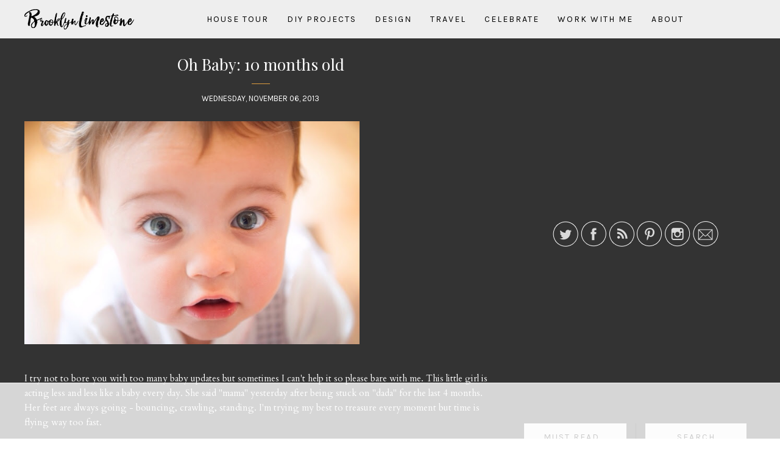

--- FILE ---
content_type: text/html; charset=UTF-8
request_url: https://www.brooklynlimestone.com/2013/11/oh-baby-10-months-old.html?showComment=1383761100439
body_size: 37278
content:
<!DOCTYPE html>
<html class='v2' dir='ltr' xmlns='http://www.w3.org/1999/xhtml' xmlns:b='http://www.google.com/2005/gml/b' xmlns:data='http://www.google.com/2005/gml/data' xmlns:expr='http://www.google.com/2005/gml/expr'>
<head>
<link href='https://www.blogger.com/static/v1/widgets/4128112664-css_bundle_v2.css' rel='stylesheet' type='text/css'/>
<meta content='upgrade-insecure-requests;block-all-mixed-content' http-equiv='Content-Security-Policy'/>
<meta content='width=device-width, initial-scale=1, maximum-scale=1' name='viewport'/>
<meta content='text/html; charset=UTF-8' http-equiv='Content-Type'/>
<meta content='blogger' name='generator'/>
<link href='https://www.brooklynlimestone.com/favicon.ico' rel='icon' type='image/x-icon'/>
<link href='https://www.brooklynlimestone.com/2013/11/oh-baby-10-months-old.html' rel='canonical'/>
<link rel="alternate" type="application/atom+xml" title="Brooklyn Limestone - Atom" href="https://www.brooklynlimestone.com/feeds/posts/default" />
<link rel="alternate" type="application/rss+xml" title="Brooklyn Limestone - RSS" href="https://www.brooklynlimestone.com/feeds/posts/default?alt=rss" />
<link rel="service.post" type="application/atom+xml" title="Brooklyn Limestone - Atom" href="https://www.blogger.com/feeds/38356705/posts/default" />

<link rel="alternate" type="application/atom+xml" title="Brooklyn Limestone - Atom" href="https://www.brooklynlimestone.com/feeds/6999119019550849800/comments/default" />
<!--Can't find substitution for tag [blog.ieCssRetrofitLinks]-->
<link href='http://farm4.staticflickr.com/3722/10708132955_299ccf100d_z.jpg' rel='image_src'/>
<meta content='https://www.brooklynlimestone.com/2013/11/oh-baby-10-months-old.html' property='og:url'/>
<meta content='Oh Baby: 10 months old' property='og:title'/>
<meta content='Home Decor, DIY and Design blog all about trying to live a stylish live in an old home in Brooklyn.' property='og:description'/>
<meta content='https://lh3.googleusercontent.com/blogger_img_proxy/AEn0k_sXCFccw1lqXE01at9avK9LK3g_IHmvESQ8nTdTKq8RKyIzs9aAHmMEcBtaJdafoTBcVz-oq6_DVdzSWVAfZxMxtkSDp51u9ehzJ3RAg7AdBcuDYm5rBslsEWyByhkJff2uWA=w1200-h630-p-k-no-nu' property='og:image'/>
<title>Oh Baby: 10 months old | Brooklyn Limestone</title>
<script src="//ajax.googleapis.com/ajax/libs/jquery/2.1.3/jquery.min.js" type="text/javascript"></script>
<link href='//maxcdn.bootstrapcdn.com/bootstrap/3.3.1/css/bootstrap.min.css' rel='stylesheet' type='text/css'/>
<link href='//maxcdn.bootstrapcdn.com/font-awesome/4.1.0/css/font-awesome.min.css' id='fontawesome' rel='stylesheet' type='text/css'/>
<link href="//fonts.googleapis.com/css?family=Playfair+Display:400,700%7CCardo:400,700%7CKarla:400,700" rel="stylesheet" type="text/css">
<!-- OWL INIT/STYLE/MIN -->
<link href='https://cdnjs.cloudflare.com/ajax/libs/OwlCarousel2/2.1.6/assets/owl.carousel.min.css' rel='stylesheet' type='text/css'/>
<script src='https://cdnjs.cloudflare.com/ajax/libs/OwlCarousel2/2.1.6/owl.carousel.min.js'></script>
<script src='https://googledrive.com/host/0B2t2CB6FwSVTTU9GeENJaUJkeVk'>// Recent Posts JSON (originally from www.mybloggerlab.com)</script>
<script src='https://googledrive.com/host/0B2t2CB6FwSVTdDlneVhtcm1fTkE'>// Smooth Scroll (originally from www.bloggerguider.com)</script>
<script>
  (function(i,s,o,g,r,a,m){i['GoogleAnalyticsObject']=r;i[r]=i[r]||function(){
  (i[r].q=i[r].q||[]).push(arguments)},i[r].l=1*new Date();a=s.createElement(o),
  m=s.getElementsByTagName(o)[0];a.async=1;a.src=g;m.parentNode.insertBefore(a,m)
  })(window,document,'script','https://www.google-analytics.com/analytics.js','ga');

  ga('create', 'UA-8492586-1', 'auto');
  ga('send', 'pageview');

</script>
<style type='text/css'>@font-face{font-family:'Cardo';font-style:normal;font-weight:400;font-display:swap;src:url(//fonts.gstatic.com/s/cardo/v21/wlp_gwjKBV1pqhvP3IE7225PUCk.woff2)format('woff2');unicode-range:U+0304-0305,U+0308,U+0331,U+10330-1034A;}@font-face{font-family:'Cardo';font-style:normal;font-weight:400;font-display:swap;src:url(//fonts.gstatic.com/s/cardo/v21/wlp_gwjKBV1pqhv03IE7225PUCk.woff2)format('woff2');unicode-range:U+1F00-1FFF;}@font-face{font-family:'Cardo';font-style:normal;font-weight:400;font-display:swap;src:url(//fonts.gstatic.com/s/cardo/v21/wlp_gwjKBV1pqhv73IE7225PUCk.woff2)format('woff2');unicode-range:U+0370-0377,U+037A-037F,U+0384-038A,U+038C,U+038E-03A1,U+03A3-03FF;}@font-face{font-family:'Cardo';font-style:normal;font-weight:400;font-display:swap;src:url(//fonts.gstatic.com/s/cardo/v21/wlp_gwjKBV1pqhv63IE7225PUCk.woff2)format('woff2');unicode-range:U+0307-0308,U+0590-05FF,U+200C-2010,U+20AA,U+25CC,U+FB1D-FB4F;}@font-face{font-family:'Cardo';font-style:normal;font-weight:400;font-display:swap;src:url(//fonts.gstatic.com/s/cardo/v21/wlp_gwjKBV1pqhu63IE7225PUCk.woff2)format('woff2');unicode-range:U+10300-1032F;}@font-face{font-family:'Cardo';font-style:normal;font-weight:400;font-display:swap;src:url(//fonts.gstatic.com/s/cardo/v21/wlp_gwjKBV1pqhvM3IE7225PUCk.woff2)format('woff2');unicode-range:U+16A0-16F8;}@font-face{font-family:'Cardo';font-style:normal;font-weight:400;font-display:swap;src:url(//fonts.gstatic.com/s/cardo/v21/wlp_gwjKBV1pqhv23IE7225PUCk.woff2)format('woff2');unicode-range:U+0100-02BA,U+02BD-02C5,U+02C7-02CC,U+02CE-02D7,U+02DD-02FF,U+0304,U+0308,U+0329,U+1D00-1DBF,U+1E00-1E9F,U+1EF2-1EFF,U+2020,U+20A0-20AB,U+20AD-20C0,U+2113,U+2C60-2C7F,U+A720-A7FF;}@font-face{font-family:'Cardo';font-style:normal;font-weight:400;font-display:swap;src:url(//fonts.gstatic.com/s/cardo/v21/wlp_gwjKBV1pqhv43IE7225P.woff2)format('woff2');unicode-range:U+0000-00FF,U+0131,U+0152-0153,U+02BB-02BC,U+02C6,U+02DA,U+02DC,U+0304,U+0308,U+0329,U+2000-206F,U+20AC,U+2122,U+2191,U+2193,U+2212,U+2215,U+FEFF,U+FFFD;}@font-face{font-family:'Playfair Display';font-style:normal;font-weight:400;font-display:swap;src:url(//fonts.gstatic.com/s/playfairdisplay/v40/nuFvD-vYSZviVYUb_rj3ij__anPXJzDwcbmjWBN2PKdFvXDTbtPK-F2qC0usEw.woff2)format('woff2');unicode-range:U+0301,U+0400-045F,U+0490-0491,U+04B0-04B1,U+2116;}@font-face{font-family:'Playfair Display';font-style:normal;font-weight:400;font-display:swap;src:url(//fonts.gstatic.com/s/playfairdisplay/v40/nuFvD-vYSZviVYUb_rj3ij__anPXJzDwcbmjWBN2PKdFvXDYbtPK-F2qC0usEw.woff2)format('woff2');unicode-range:U+0102-0103,U+0110-0111,U+0128-0129,U+0168-0169,U+01A0-01A1,U+01AF-01B0,U+0300-0301,U+0303-0304,U+0308-0309,U+0323,U+0329,U+1EA0-1EF9,U+20AB;}@font-face{font-family:'Playfair Display';font-style:normal;font-weight:400;font-display:swap;src:url(//fonts.gstatic.com/s/playfairdisplay/v40/nuFvD-vYSZviVYUb_rj3ij__anPXJzDwcbmjWBN2PKdFvXDZbtPK-F2qC0usEw.woff2)format('woff2');unicode-range:U+0100-02BA,U+02BD-02C5,U+02C7-02CC,U+02CE-02D7,U+02DD-02FF,U+0304,U+0308,U+0329,U+1D00-1DBF,U+1E00-1E9F,U+1EF2-1EFF,U+2020,U+20A0-20AB,U+20AD-20C0,U+2113,U+2C60-2C7F,U+A720-A7FF;}@font-face{font-family:'Playfair Display';font-style:normal;font-weight:400;font-display:swap;src:url(//fonts.gstatic.com/s/playfairdisplay/v40/nuFvD-vYSZviVYUb_rj3ij__anPXJzDwcbmjWBN2PKdFvXDXbtPK-F2qC0s.woff2)format('woff2');unicode-range:U+0000-00FF,U+0131,U+0152-0153,U+02BB-02BC,U+02C6,U+02DA,U+02DC,U+0304,U+0308,U+0329,U+2000-206F,U+20AC,U+2122,U+2191,U+2193,U+2212,U+2215,U+FEFF,U+FFFD;}</style>
<style id='page-skin-1' type='text/css'><!--
/*
-----------------------------------------------
Name:     		Jessica
Designer: 		LucaLogos
URL:      		http://lucalogos.com
----------------------------------------------- */
/* Global reset */
/* Based upon 'reset.css' in the Yahoo! User Interface Library: http://developer.yahoo.com/yui */
*, html, body, div, dl, dt, dd, ul, ol, li, h1, h2, h3, h4, h5, h6, pre, form, label, fieldset, input, p, blockquote, th, td { margin:0; padding:0 }
table { border-collapse:collapse; border-spacing:0 }
fieldset, img { border:0 }
address, caption, cite, code, dfn, em, strong, th, var { font-style:normal; font-weight:normal }
ol, ul, li { list-style:none }
caption, th { text-align:left }
h1, h2, h3, h4, h5, h6 { font-size:100%; font-weight:normal }
q:before, q:after { content:''}
/* Global reset-RESET */
/* The below restores some sensible defaults */
strong { font-weight: bold }
em { font-style: italic }
a img { border:none } /* Gets rid of IE's blue borders */
/* Variable definitions
====================
<Variable name="keycolor" description="Main Color" type="color" default="#66bbdd"/>
<Variable name="global.font.1" description="Global Font 1" type="font" default="14px Cardo, serif"/>
<Variable name="global.font.2" description="Global Font 2" type="font" default="14px 'Playfair Display', serif"/>
<Variable name="global.font.3" description="Global Font 3" type="font" default="14px Montserrat, sans-serif"/>
<Variable name="global.color.1" description="Global Color 1" type="color" default="#dd9c3e"/>
<Group description="Page Text" selector="body">
<Variable name="body.font" description="Font" type="font" default="15px Cardo, serif"/>
<Variable name="body.text.color" description="Text Color" type="color" default="#FFFFFF"/>
</Group>
<Group description="Backgrounds" selector=".body-fauxcolumns-outer">
<Variable name="body.background.color" description="Outer Background" type="color" default="transparent"/>
<Variable name="content.background.color" description="Main Background" type="color" default="transparent"/>
<Variable name="post.background.color" description="Post Background" type="color" default="transparent"/>
<Variable name="header.background.color" description="Header Background" type="color" default="transparent"/>
<Variable name="sidebar.widget.background" description="Sidebar Widget Background" type="color" default="transparent"/>
</Group>
<Group description="Links" selector=".main-outer">
<Variable name="link.color" description="Link Color" type="color" default="#2288bb"/>
<Variable name="link.visited.color" description="Visited Color" type="color" default="#888888"/>
<Variable name="link.hover.color" description="Hover Color" type="color" default="#3aaff"/>
</Group>
<Group description="Header Title/Image Spacing" selector=".header-inner .Header #header-inner">
<Variable name="header.spacing.top" description="Header Top Spacing" type="length" default="30px"/>
<Variable name="header.spacing.bottom" description="Header Bottom Spacing" type="length" default="30px"/>
<Variable name="header.mobile.spacing.top" description="Header Top Spacing (Mobile)" type="length" default="815px"/>
<Variable name="header.mobile.spacing.bottom" description="Header Bottom Spacing (Mobile)" type="length" default="15px"/>
</Group>
<Group description="Blog Title" selector=".header h1">
<Variable name="header.font" description="Font" type="font" default="72px Alegreya, serif"/>
<Variable name="header.font.weight" description="Letter weight (300,400,600)" type="string" default="400"/>
<Variable name="header.text.color" description="Title Color" type="color" default="#FFFFFF" />
</Group>
<Group description="Blog Description" selector=".header .description">
<Variable name="description.font" description="Font" type="font" default="11px 'Open Sans', Arial, Tahoma, Helvetica, FreeSans, sans-serif"/>
<Variable name="description.font.weight" description="Letter weight (300,400,600)" type="string" default="400"/>
<Variable name="description.font.color" description="Title Color" type="color" default="#FFFFFF" />
</Group>
<Group description="Tabs Text" selector="#menutop a">
<Variable name="tabs.font" description="Font" type="font" default="10px 'Open Sans', sans-serif"/>
<Variable name="tabs.font.transform" description="Font transfrom (uppercase/none)" type="string" default="uppercase"/>
<Variable name="tabs.font.weight" description="Letter weight (300,400,700)" type="string" default="300"/>
<Variable name="tabs.font.spacing" description="Letter spacing" type="length" default="3px"/>
<Variable name="tabs.text.color" description="Text Color" type="color" default="#000"/>
<Variable name="tabs.selected.text.color" description="Selected Color" type="color" default="#ccc"/>
</Group>
<Group description="Tabs Background" selector=".tabs-outer .PageList">
<Variable name="tabs.background.color" description="Background Color" type="color" default="transparent"/>
<Variable name="tabs.selected.background.color" description="Selected Color" type="color" default="transparent"/>
</Group>
<Group description="Post Title" selector="h3.post-title, .comments h4">
<Variable name="post.title.font" description="Font" type="font" default="18px 'Josefin Sans', sans-serif"/>
<Variable name="post.title.color" description="Post Title Color" type="color" default="#FFFFFF"/>
<Variable name="post.title.hover.color" description="Post Title Hover Color" type="color" default="#CCCCCC"/>
</Group>
<Group description="Date Header" selector=".date-header">
<Variable name="date.header.color" description="Text Color" type="color" default="#FFFFFF"/>
<Variable name="date.header.background.color" description="Background Color" type="color" default="transparent"/>
<Variable name="date.header.font" description="Text Font" type="font" default="10px Lato, Arial, Tahoma, Helvetica, FreeSans, sans-serif"/>
<Variable name="date.header.padding" description="Date Header Padding" type="string" default="inherit"/>
<Variable name="date.header.letterspacing" description="Date Header Letter Spacing" type="string" default="inherit"/>
<Variable name="date.header.margin" description="Date Header Margin" type="string" default="inherit"/>
</Group>
<Group description="Post Footer" selector=".post-footer">
<Variable name="post.footer.text.color" description="Text Color" type="color" default="#FFFFFF"/>
<Variable name="post.footer.background.color" description="Background Color" type="color" default="transparent"/>
<Variable name="post.footer.border.color" description="Shadow Color" type="color" default="transparent"/>
</Group>
<Group description="Gadgets" selector="h2">
<Variable name="widget.title.font" description="Title Font" type="font" default="12px Montserrat, sans-serif"/>
<Variable name="widget.title.text.color" description="Title Color" type="color" default="#000000"/>
<Variable name="widget.alternate.text.color" description="Alternate Color" type="color" default="#999999"/>
</Group>
<Group description="Images" selector=".main-inner">
<Variable name="image.background.color" description="Background Color" type="color" default="#ffffff"/>
<Variable name="image.border.width" description="Border Width" type="length" default="0"/>
<Variable name="image.border.color" description="Border Color" type="color" default="#eeeeee"/>
<Variable name="image.text.color" description="Caption Text Color" type="color" default="#FFFFFF"/>
</Group>
<Group description="Accents" selector=".content-inner">
<Variable name="body.rule.color" description="Separator Line Color" type="color" default="#ccc"/>
<Variable name="tabs.border.color" description="Tabs Border Color" type="color" default="#ccc"/>
</Group>
<Group description="Post Dividers" selector=".date-outer">
<Variable name="post.divider.color" description="Post Divider Line Color" type="color" default="#eeeeee"/>
<Variable name="post.divider.size" description="Post Divider Size" type="length" default="0px"/>
<Variable name="post.divider.top.margin" description="Post Divider Top Margin" type="length" default="0px"/>
<Variable name="post.divider.bottom.margin" description="Post Divider Bottom Margin" type="length" default="0px"/>
</Group>
<Group description="Sidebar Widget Borders" selector=".sidebar .widget">
<Variable name="sidebar.border.color" description="Sidebar Widget Border Line Color" type="color" default="#eeeeee"/>
<Variable name="sidebar.border.size" description="Sidebar Widget Border Size" type="length" default="0px"/>
</Group>
<Group description="Sidebar Widget Dividers" selector=".sidebar .widget">
<Variable name="sidebar.divider.color" description="Sidebar Widget Divider Line Color" type="color" default="#eeeeee"/>
<Variable name="sidebar.divider.size" description="Sidebar Widget Divider Size" type="length" default="0px"/>
<Variable name="sidebar.divider.top.margin" description="Sidebar Widget Divider Top Margin" type="length" default="0px"/>
<Variable name="sidebar.divider.bottom.margin" description="Sidebar Widget Divider Bottom Margin" type="length" default="0px"/>
</Group>
<Group description="Social Icons Settings" selector=".site-social-networks">
<Variable name="social.icon.color" description="Social Icon Color" type="color" default="#000"/>
<Variable name="social.icon.color.hover" description="Social Icon Color Hover" type="color" default="#ccc"/>
</Group>
<Variable name="body.background" description="Body Background" type="background" color="#333333" default="$(color) none repeat scroll top left"/>
<Variable name="body.background.override" description="Body Background Override" type="string" default=""/>
<Variable name="content.background.color.selector" description="Content Background Color Selector" type="string" default=".content-inner"/>
<Variable name="content.padding" description="Content Padding" type="length" default="0"/>
<Variable name="content.padding.horizontal" description="Content Horizontal Padding" type="length" default="0"/>
<Variable name="content.shadow.spread" description="Content Shadow Spread" type="length" default="0"/>
<Variable name="content.shadow.spread.webkit" description="Content Shadow Spread (WebKit)" type="length" default="0"/>
<Variable name="content.shadow.spread.ie" description="Content Shadow Spread (IE)" type="length" default="0"/>
<Variable name="main.border.width" description="Main Border Width" type="length" default="0"/>
<Variable name="main.left.border" description="Main Column Separator Border" type="length" default="0"/>
<Variable name="main.right.border" description="Sidebar Border Separator" type="length" default="0"/>
<Variable name="header.shadow.offset.left" description="Header Shadow Offset Left" type="length" default="0"/>
<Variable name="header.shadow.offset.top" description="Header Shadow Offset Top" type="length" default="0"/>
<Variable name="header.shadow.spread" description="Header Shadow Spread" type="length" default="0"/>
<Variable name="header.padding" description="Header Padding" type="length" default="30px"/>
<Variable name="header.border.size" description="Header Border Size" type="length" default="1px"/>
<Variable name="header.top.border.size" description="Header Top Border Size" type="length" default="0"/>
<Variable name="header.bottom.border.size" description="Header Bottom Border Size" type="length" default="0"/>
<Variable name="header.border.horizontalsize" description="Header Horizontal Border Size" type="length" default="0"/>
<Variable name="tabs.margin.top" description="Tabs Margin Top" type="length" default="0" />
<Variable name="tabs.margin.side" description="Tabs Side Margin" type="length" default="0" />
<Variable name="tabs.border.width" description="Tabs Border Width" type="length" default="0"/>
<Variable name="tabs.top.border.size" description="Tabs Top Border" type="length" default="1px"/>
<Variable name="tabs.bottom.border.size" description="Tabs Bottom Border" type="length" default="1px"/>
<Variable name="tabs.bevel.border.width" description="Tabs Bevel Border Width" type="length" default="0"/>
<Variable name="post.margin.bottom" description="Post Bottom Margin" type="length" default="25px"/>
<Variable name="image.border.small.size" description="Image Border Small Size" type="length" default="0"/>
<Variable name="image.border.large.size" description="Image Border Large Size" type="length" default="0"/>
<Variable name="page.width.selector" description="Page Width Selector" type="string" default=".region-inner"/>
<Variable name="page.width" description="Page Width" type="string" default="auto"/>
<Variable name="main.section.margin" description="Main Section Margin" type="length" default="0"/>
<Variable name="main.padding" description="Main Padding" type="length" default="0"/>
<Variable name="main.padding.top" description="Main Padding Top" type="length" default="30px"/>
<Variable name="main.padding.bottom" description="Main Padding Bottom" type="length" default="30px"/> */
/*<Variable name="sidebar.widget.padding" description="Sidebar Widget Padding" type="length" default="0"/>*/
/*
<Variable name="paging.background"
color="#333333"
description="Background of blog paging area" type="background"
default="transparent none no-repeat scroll top center"/>
<Variable name="footer.bevel" description="Bevel border length of footer" type="length" default="0"/>
<Variable name="mobile.background.overlay" description="Mobile Background Overlay" type="string" default="transparent none repeat scroll top left"/>
<Variable name="mobile.background.size" description="Mobile Background Size" type="string" default="auto"/>
<Variable name="mobile.button.color" description="Mobile Button Color" type="color" default="#ffffff" />
<Variable name="startSide" description="Side where text starts in blog language" type="automatic" default="left"/>
<Variable name="endSide" description="Side where text ends in blog language" type="automatic" default="right"/>
*/
/* Content
----------------------------------------------- */
body {
font: 15px Cardo, serif;
color: #FFFFFF;
font-weight: 400;
line-height: 1.625;
letter-spacing: 0;
background: none;
padding: 0 0 0 0;
}
html body .region-inner {
min-width: 0;
max-width: 100%;
width: auto;
}
h2 {
font-size: 22px;
}
a {
text-decoration: none;
-webkit-transition: color 0.2s ease, background 0.6s ease, border-color 0.2s ease;
-moz-transition:    color 0.2s ease, background 0.6s ease, border-color 0.2s ease;
-ms-transition:     color 0.2s ease, background 0.6s ease, border-color 0.2s ease;
-o-transition:      color 0.2s ease, background 0.6s ease, border-color 0.2s ease;
}
a:link {
text-decoration:none;
color: #999999;
}
a:visited {
text-decoration:none;
color: #999999;
}
a:hover {
text-decoration:none;
color: #cccccc;
}
.body-fauxcolumn-outer .fauxcolumn-inner {
_background-image: none;
}
.body-fauxcolumn-outer .cap-top {
position: absolute;
z-index: 1;
height: 400px;
width: 100%;
background: #333333 none repeat scroll top left;
}
.body-fauxcolumn-outer .cap-top .cap-left {
width: 100%;
_background-image: none;
}
.content-outer {
-moz-box-shadow: 0 0 0 rgba(0, 0, 0, .15);
-webkit-box-shadow: 0 0 0 rgba(0, 0, 0, .15);
-goog-ms-box-shadow: 0 0 0 #333333;
box-shadow: 0 0 0 rgba(0, 0, 0, .15);
margin-bottom: 1px;
}
.content-inner {
padding: 0 0;
}
.content-inner {
background-color: #333333;
}
.content-fauxcolumns {
background: #333;
}
/* Headings
----------------------------------------------- */
h1, h2, h3, h4, h5, h6 {
color: #FFFFFF;
font-family: 'Playfair Display', serif;
font-weight: 400;
text-transform: none;
line-height: 1.2;
margin: 0 0 15px;
}
h1 {
font-size: 26px;
}
h2 {
font-size: 24px;
}
h3 {
font-size: 22px;
}
h4 {
font-size: 20px;
}
h5 {
font-size: 18px;
}
h6 {
font-size: 16px;
}
/* Header
----------------------------------------------- */
.header-outer {
background: none;
_background-image: none;
}
.Header h1 {
font: 48px 'Playfair Display', serif;
font-weight: 600;
letter-spacing: 20px;
text-transform: uppercase;
margin-bottom: 0;
padding: 20px 0 0;
color: #FFFFFF;
width: -webkit-min-content;
width: -moz-min-content;
width: min-content;
margin: 0 auto;
text-shadow: 0 0 0 rgba(0, 0, 0, .2);
}
.Header h1 a {
color: #FFFFFF;
}
.Header .description {
font: 14px Karla, serif;
font-weight: 400;
text-transform: uppercase;
letter-spacing: 5px;
color: #FFFFFF;
margin: 0;
}
.header-inner {
text-align: center;
background-position: center;
width: 100%;
min-height: initial;
display: none;
}
.header-inner .Header #header-inner {
padding: 30px 0px 30px;
background: none;
}
.header-inner img {
margin: 0 auto;
}
.header-inner .Header .titlewrapper {
padding: 0px 0;
}
.header-inner .Header .descriptionwrapper {
padding: 0px 0;
margin: 10px auto;
}
/* Tabs
----------------------------------------------- */
.tabs-inner {
padding: 0;
}
.tabs-inner .section {
margin: 0;
}
.tabs-inner .section:first-child {
padding: 5px 0;
}
.tabs-inner .section:first-child ul {
margin-top: -0;
border-top: 0 solid #eeeeee;
border-left: 0 solid #eeeeee;
border-right: 0 solid #eeeeee;
}
.tabs-inner .widget ul {
_background-image: none;
border-bottom: 0 solid #eeeeee;
margin-top: 0;
margin-left: -0;
margin-right: -0;
}
.tabs-inner .widget li a {
display: inline-block;
padding: 9px 15px;
font: 14px Karla, sans-serif;
font-weight: 400;
text-transform: uppercase;
letter-spacing: 2px;
border-left: 0 solid #333333;
border-right: 0 solid #eeeeee;
}
.tabs-inner .widget li:first-child a {
border-left: none;
}
.tabs-inner .widget li.selected a, .tabs-inner .widget li a:hover {
color: #cccccc;
background-color: transparent;
text-decoration: none;
}
/* Columns
----------------------------------------------- */
.main-outer {
margin-top: 0px;
border-top: 0px solid #000000;
}
.fauxcolumn-left-outer .fauxcolumn-inner {
border-right: 0 solid #000000;
}
.fauxcolumn-right-outer .fauxcolumn-inner {
border-left: 0 solid #000000;
}
/* Headings
----------------------------------------------- */
div.widget > h2,
div.widget h2.title {
font: 14px Karla, sans-serif;
font-weight: 400;
letter-spacing: 2px;
text-transform: uppercase;
text-align: center;
margin-bottom: 15px;
padding: 14px;
color: #000000;
background-color: #eee;
border-bottom: 0px solid #ccc;
position: relative;
}
div.widget > h2:after,
div.widget h2.title:after {
content: "";
display: block;
position: absolute;
border-top: 5px solid;
border-top-color: #eee;
border-right: 5px solid transparent;
border-left: 5px solid transparent;
bottom: -5px;
left: 50%;
width: 0;
height: 0;
margin-left: -5px;
}
/* Widgets
----------------------------------------------- */
.widget .zippy {
color: #999999;
text-shadow: 2px 2px 1px rgba(0, 0, 0, .1);
}
.widget .popular-posts ul {
list-style: none;
}
.sidebar .widget {
margin-top: 0;
padding-bottom: 15px!important;
margin-bottom: 15px;
border-bottom: 0px solid #cccccc;
border: 0px solid #000000;
background-color: transparent;
line-height: 1.625;
}
/* Posts
----------------------------------------------- */
h2.date-header {
font: 14px Karla, sans-serif;
font-size: 13px;
text-transform: uppercase;
font-weight: 400;
letter-spacing: 0px;
}
.date-header span {
background-color: transparent;
color: #FFFFFF;
padding: inherit;
letter-spacing: inherit;
margin-top: 30px;
}
.main-inner {
padding-top: 0px;
padding-bottom: 30px;
}
.main-inner .column-center-inner {
padding: 0 0;
}
.main-inner .column-center-inner .section {
margin: 0 0;
padding-top: 0;
}
.post {
margin: 0 0 25px 0;
}
h3.post-title {
font: 26px 'Playfair Display', serif;
font-weight: 400;
letter-spacing: 0px;
text-align: center;
text-transform: none;
margin: 0 0 35px;
line-height: 1;
}
h3.post-title:after {
content: "";
display: block;
position: absolute;
border-top: 1px solid #dd9c3e;
left: 0;
right: 0;
margin-left: auto;
margin-right: auto;
bottom: -19px;
width: 30px;
height: 0;
}
h3.post-title a {
color: #FFFFFF;
padding: 0 0 15px;
}
h3.post-title a:hover {
color: #CCCCCC;
}
.comments h4 {
font-size: 22px;
}
.post-body {
font-size: 100%;
line-height: 1.625;
position: relative;
}
.post-body img {
max-width: 100%;
height: auto;
}
.post-body img, .post-body .tr-caption-container, .Profile img, .Image img,
.BlogList .item-thumbnail img {
padding: 0;
background: #ffffff;
border: 0 solid #eeeeee;
-moz-box-shadow: 1px 1px 5px rgba(0, 0, 0, .1);
-webkit-box-shadow: 1px 1px 5px rgba(0, 0, 0, .1);
box-shadow: 1px 1px 5px rgba(0, 0, 0, .1);
}
.post-body img, .post-body .tr-caption-container {
padding: 0;
}
.post-body .tr-caption-container {
color: #222222;
}
.post-body .tr-caption-container img {
padding: 0;
background: transparent;
border: none;
-moz-box-shadow: 0 0 0 rgba(0, 0, 0, .1);
-webkit-box-shadow: 0 0 0 rgba(0, 0, 0, .1);
box-shadow: 0 0 0 rgba(0, 0, 0, .1);
}
.post-header {
margin: 0 0 15px;
text-align: center;
line-height: 1.2;
}
.post-footer {
margin: 30px 0 0;
padding: 0;
color: #FFFFFF;
background-color: transparent;
border-bottom: 1px solid transparent;
line-height: 1.2;
overflow: auto;
}
#comments .comment-author {
padding-top: 15px;
border-top: 1px solid #000000;
background-position: 0 15px;
}
#comments .comment-author:first-child {
padding-top: 0;
border-top: none;
}
.avatar-image-container {
margin: 3px 0 0;
}
#comments .avatar-image-container img {
border: 1px solid #eeeeee;
}
/* Comments
----------------------------------------------- */
.comments .comments-content .icon.blog-author {
background-repeat: no-repeat;
background-image: url([data-uri]);
}
.comments .comments-content .loadmore a {
border-top: 1px solid #999999;
border-bottom: 1px solid #999999;
}
.comments .comment-thread.inline-thread {
background-color: transparent;
}
.comments .continue {
border-top: 2px solid #999999;
}
/* Accents
---------------------------------------------- */
.date-outer {
border-bottom: 0px solid #eeeeee;
padding-bottom: 0px;
margin-bottom: 40px;
background-color: transparent;
padding: 0;
}
.date-outer:last-child {
border-bottom: 0;
}
.section-columns td.columns-cell {
border-left: 1px solid #000000;
}
.blog-pager {
background: transparent none no-repeat scroll top center;
}
.footer-outer {
border-top: 0 dashed #bbbbbb;
}
/* Mobile
----------------------------------------------- */
body.mobile	{
background-size: auto;
}
.mobile .body-fauxcolumn-outer {
background: transparent none repeat scroll top left;
}
.mobile .body-fauxcolumn-outer .cap-top {
background-size: 100% auto;
}
.mobile .content-outer {
-webkit-box-shadow: 0 0 3px rgba(0, 0, 0, .15);
box-shadow: 0 0 3px rgba(0, 0, 0, .15);
}
body.mobile .AdSense {
margin: 0 -0;
}
.mobile .tabs-inner .widget ul {
margin-left: 0;
margin-right: 0;
}
.mobile .post {
margin: 0;
}
.mobile .main-inner .column-center-inner .section {
margin: 0;
}
.mobile .date-header span {
padding: 3px 10px;
margin: 0 -10px;
}
.mobile h3.post-title {
margin: 0;
}
.mobile .blog-pager {
background: transparent none no-repeat scroll top center;
}
.mobile .footer-outer {
border-top: none;
}
.mobile .main-inner, .mobile .footer-inner {
background-color: #333333;
}
.mobile-index-contents {
color: #FFFFFF;
}
.mobile-link-button {
background-color: #999999;
}
.mobile-link-button a:link, .mobile-link-button a:visited {
color: #ffffff;
}
.mobile .tabs-inner .section:first-child {
border-top: none;
}
.mobile .tabs-inner .PageList .widget-content {
background-color: transparent;
color: #cccccc;
border-top: 0 solid #eeeeee;
border-bottom: 0 solid #eeeeee;
}
.mobile .tabs-inner .PageList .widget-content .pagelist-arrow {
border-left: 1px solid #eeeeee;
}
/* LucaLogos Customs
---------------------------------------------- */
/* Blogger Layout Fix
--------------------- */
#layout .custom-menu {
padding: 0 10px;
}
#layout .custom-slider {
margin: initial;
}
#layout .main-inner .column-right-inner {
margin: initial;
}
#BlogArchive1_ArchiveMenu {
color: #000;
}
/* Custom Slider
--------------------- */
.CustomSlider.section {
margin: 0 0 45px;
padding: 0 15px 0 0;
}
.custom-slider .widget {
margin: 0;
}
.owl-height,
.owl-item {
height: 200px !important;
}
.owl-frame {
height: 200px;
width: 100%;
background-size: cover !important;
}
.slider-content {
display: -webkit-flex;
display: flex;
/* -webkit-box-orient: horizontal; */
z-index: 0;
position: relative;
}
.owl-item,
.sldr-cntnt {
-webkit-transform-style: preserve-3d;
-moz-transform-style: preserve-3d;
transform-style: preserve-3d;
width: 100%;
text-align: left;
}
.owl-controls {
color: #000;
}
/* Slider Post Content
----------------------- */
.sldr-post-cntnt-algnr {
z-index: 10;
position: absolute;
left: 0; top: 0; right: 0; bottom: 0;
display: -webkit-box;
display: -moz-box;
display: -ms-flexbox;
display: -webkit-flex;
display: flex;
-webkit-align-items: flex-end;
align-items: flex-end;
-webkit-justify-content: center;
justify-content: center;
}
.sldr-post-cntnt {
display: -webkit-box;
display: -moz-box;
display: -ms-flexbox;
display: -webkit-flex;
display: flex;
-webkit-align-items: center;
align-items: center;
-webkit-justify-content: center;
justify-content: center;
-webkit-flex-direction: column;
flex-direction: column;
width: 100%;
height: 80px;
padding: 0 15px 15px;
background: rgba(0,0,0,.49);
text-align: center;
font-size: 13px;
-webkit-transition: color 0.2s ease, background 0.6s ease, border-color 0.2s ease;
-moz-transition:    color 0.2s ease, background 0.6s ease, border-color 0.2s ease;
-ms-transition:     color 0.2s ease, background 0.6s ease, border-color 0.2s ease;
-o-transition:      color 0.2s ease, background 0.6s ease, border-color 0.2s ease;
}
.sldr-post-cntnt:hover {
background: rgba(0,0,0,.89);
}
.sldr-post-cntnt-brdr {
display: -webkit-box;
display: -moz-box;
display: -ms-flexbox;
display: -webkit-flex;
display: flex;
-webkit-align-items: flex-start;
align-items: flex-start;
-webkit-justify-content: flex-end;
justify-content: flex-end;
-webkit-flex-direction: column;
flex-direction: column;
width: 100%;
height: 100%;
border: 0px solid #fff;
padding: 0;
}
.sldr-post-cntnt-brdr:hover {
border: 0px solid #eee;
}
.sldr-ttl .excrpt-date {
font-size: 12px;
}
.sldr-ttl-h {
font-style: normal;
margin-bottom: 5px;
color: #fff;
text-align: left;
}
.sldr-excrpt {
margin-bottom: 26px;
}
/* Slider Read More Button
----------------------- */
.sldr-cntnt a.read-more {
background: transparent;
border: none;
color: #fff;
font: 14px Karla, sans-serif, sans-serif;
font-size: 11px;
text-transform: uppercase;
margin: 0;
padding: 0;
}
.sldr-cntnt a.read-more:hover {
border: none;
color: #ccc;
}
/* Slider Nav
---------------------- */
.owl-nav {
}
.owl-prev,
.owl-next {
display: inline-block;
position: absolute;
top: 45%;
padding: 10px;
text-align: center;
width: 36px;
background-color: #fff;
}
.owl-prev {
left: 15px;
}
.owl-next {
right: 15px;
}
.icon-chevron-left:before,
.icon-chevron-right:before {
font-family: "fontawesome";
font-size: 20px;
font-style: normal;
line-height: 1;
display: block;
}
.icon-chevron-left:before {
content: '\f104';
}
.icon-chevron-right:before {
content: '\f105';
}
.owl-dots {
display: -webkit-box;
display: -moz-box;
display: -ms-flexbox;
display: -webkit-flex;
display: flex;
-webkit-align-items: center;
align-items: center;
-webkit-justify-content: center;
justify-content: center;
margin-top: -50px;
position: absolute;
width: 100%;
display: none !important;
}
.owl-dot {
width: 13px;
height: 13px;
margin: 0 6px;
background-color: #fff;
display: inline-block;
border-radius: 100px;
filter: alpha(opacity=50);
opacity: 0.5;
}
.owl-dot.active {
filter: alpha(opacity=99);
opacity: 0.999;
}
/* Post Labels
---------------------- */
.post-labels {
display: block;
text-align: center;
font-family: Cardo, sans-serif;
font-size: 14px;
font-style: italic;
text-transform: lowercase;
margin: 0;
}
.post-labels a {
font: 14px Karla, sans-serif;
font-size: 13px;
text-transform: uppercase;
color: #dd9c3e;
}
.post-labels a:hover {
color: #FFFFFF;
}
.post-labels a:after {
content: ", ";
}
.post-labels a:last-child:after {
content: "";
}
/* Post Header
---------------------- */
.post-header-line-1 {
margin-bottom: 30px;
}
/* Post Sharing Icons
---------------------- */
.post-footer .wrap {
border-top: 1px solid #ccc;
border-bottom: 1px solid #ccc;
overflow: hidden;
display: flex;
display: -webkit-flex;
align-items: center;
-webkit-align-items: center;
}
.post-footer-line {
margin: 0;
}
.post-footer-line-2 {
border-left: 1px solid #ccc;
border-right: 1px solid #ccc;
}
.post-footer-line-1,
.post-footer-line-2,
.post-footer-line-3 {
float: left;
width: 33.333%;
text-align: center;
padding: 15px 0;
font: 14px Karla, sans-serif;
font-size: 13px;
text-transform: uppercase;
}
.fa-post-footer {
width: 30px;
text-align: center;
font-size: 16px;
color: #FFFFFF;
-webkit-transition: color 0.2s ease, background 0.6s ease, border-color 0.2s ease;
-moz-transition:    color 0.2s ease, background 0.6s ease, border-color 0.2s ease;
-ms-transition:     color 0.2s ease, background 0.6s ease, border-color 0.2s ease;
-o-transition:      color 0.2s ease, background 0.6s ease, border-color 0.2s ease;
}
.fa-post-footer:hover {
color: #dd9c3e;
}
.post-comment-link a {
font: 14px Karla, sans-serif;
font-size: 13px;
color: #FFFFFF;
text-transform: uppercase;
}
.post-comment-link a:hover {
color: #ccc;
}
/* Read More Link
---------------------- */
.jump-link {
text-align: center;
margin: 45px auto 45px;
font: 14px Karla, sans-serif, sans-serif;
font-size: 12px;
text-transform: uppercase;
}
.jump-link a {
padding: 10px 15px;
color: #000;
background: #fff;
border: 1px solid #ccc;
}
.jump-link a:hover {
border: 1px solid #eee;
}
/* Post Signature
----------------------- */
.post-signature {
margin: 15px 0;
}
/* Post Comments
----------------------- */
.comments {
margin-top: 30px;
}
.comments .avatar-image-container,
.comments .avatar-image-container img {
width: 60px;
max-width: 60px;
height: auto;
max-height: 100%;
}
.comments .avatar-image-container img {
padding: 3px;
}
.comments .comment-block {
margin-left: 75px;
}
.comments .comments-content .user a {
font: 14px 'Playfair Display', serif;
font-size: 16px;
font-weight: 700;
color: #FFFFFF;
}
.comments .comments-content .datetime a {
font: 14px Karla, sans-serif;
font-size: 12px;
font-weight: 700;
color: #ddd;
letter-spacing: 1px;
text-transform: uppercase;
}
.comments .comment .comment-actions a {
font: 14px Cardo, serif;
font-size: 14px;
font-weight: 400;
}
.comments .thread-count a {
font: 14px Cardo, serif;
}
.comments .continue {
border: none;
text-align: center;
}
.comments .continue a {
display: inline;
padding: 6px 10px;
font: 14px Karla, sans-serif;
font-size: 13px;
text-transform: uppercase;
color: #FFFFFF;
height: 30px;
border: 1px solid #000;
margin: 0 auto;
position: relative;
}
.comments .continue a:hover {
color: #fff;
background-color: #000;
}
.comments .continue a:before {
content: "";
position: absolute;
height: 1px;
border-top: 1px solid #000;
top: 50%;
width: 100%;
left: -150%;
}
.comments .continue a:after {
content: "";
position: absolute;
height: 1px;
border-top: 1px solid #000;
top: 50%;
width: 100%;
right: -150%;
}
/* Blog Pager
---------------------- */
#blog-pager {
overflow: visible;
}
.blog-pager-older-link,
.home-link,
.blog-pager-newer-link {
display: inline;
padding: 6px 10px;
font: 14px Karla, sans-serif;
font-size: 13px;
text-transform: uppercase;
color: #FFFFFF !important;
border: 1px solid #FFFFFF;
margin: 0 auto;
}
.blog-pager-older-link:hover,
.home-link:hover,
.blog-pager-newer-link:hover {
color: #000000 !important;
background-color: #FFFFFF;
}
/* Popular Posts
---------------------- */
.PopularPosts .item-thumbnail {
padding: 3px;
border: 1px solid #ccc;
}
.PopularPosts img {
padding: 0;
-webkit-transition: color 0.2s ease, background 0.6s ease, border-color 0.2s ease;
-moz-transition:    color 0.2s ease, background 0.6s ease, border-color 0.2s ease;
-ms-transition:     color 0.2s ease, background 0.6s ease, border-color 0.2s ease;
-o-transition:      color 0.2s ease, background 0.6s ease, border-color 0.2s ease;
}
.PopularPosts img:hover {
opacity: 0.8;
filter: alpha(opacity=80);
}
.PopularPosts .item-thumbnail a {
width: 100px;
height: 100px;
}
.PopularPosts .item-title {
font: 14px 'Playfair Display', serif;
font-size: 18px;
color: #FFFFFF;
margin-bottom: 5px;
padding: 0;
}
.PopularPosts .item-title a {
color: #FFFFFF;
}
.PopularPosts .item-title a:hover {
color: #ccc;
}
/* Recent Posts Widgets
---------------------- */
.recent-post-thumbnail {
float: left;
}
.recent-post-thumbnail {
padding: 3px;
margin: 0 5px 5px 0;
border: 1px solid #ccc;
}
.recent-post-title,
.recent-post-date {
display: block;
}
.recent-post-title {
font: 14px 'Playfair Display', serif;
font-size: 18px;
margin: 0 0 5px;
}
.recent-post-title a {
color: #FFFFFF;
}
.recent-post-title a:hover {
color: #ccc;
}
/* Archives Widget
---------------------- */
.post-count-link,
.post-count,
ul.posts a {
font: 14px Karla, sans-serif;
font-size: 13px;
color: #FFFFFF;
text-transform: uppercase;
}
.widget .zippy {
color: #dd9c3e;
}
/* Labels Widget
---------------------- */
.widget.Label li {
display: inline-block;
padding: 0;
margin: 0 0 15px;
}
.widget.Label li a {
padding: 6px 5px;
color: #FFFFFF !important;
border: 1px solid #000;
font: 14px Karla, sans-serif;
font-size: 13px;
text-transform: uppercase;
}
.widget.Label li a:hover {
color: #fff !important;
background-color: #000;
}
/* Follow by Email Widget
---------------------- */
.follow-by-email-inner td {
width: 100%;
float: left;
}
.follow-by-email-inner td:last-child {
text-align: center;
}
.FollowByEmail .follow-by-email-inner .follow-by-email-address {
height: initial;
padding: 5px;
border: 1px solid #ccc;
}
.FollowByEmail .follow-by-email-inner .follow-by-email-submit {
font: 14px Karla, sans-serif;
font-size: 13px;
background: #fff;
border: 1px solid #000;
color: #000;
text-transform: uppercase;
margin: 5px 0 0;
padding: 5px 15px;
width: 100%;
height: 30px;
border-radius: 0;
-webkit-transition: color 0.2s ease, background 0.6s ease, border-color 0.2s ease;
-moz-transition:    color 0.2s ease, background 0.6s ease, border-color 0.2s ease;
-ms-transition:     color 0.2s ease, background 0.6s ease, border-color 0.2s ease;
-o-transition:      color 0.2s ease, background 0.6s ease, border-color 0.2s ease;
}
.FollowByEmail .follow-by-email-inner .follow-by-email-submit:hover {
background: #000;
color: #fff;
}
/* Search Widget
---------------------- */
input.gsc-input {
border: none;
background-color: #fff;
width: 100% !important;
height: 30px;
display: block;
margin: 0 auto;
}
.gsc-search-button input {
padding: 4px 5px;
margin-left: 5px;
color: #FFFFFF;
height: 30px;
background-color: transparent;
border: 1px solid #000;
font: 14px Karla, sans-serif;
font-size: 13px;
text-transform: uppercase;
-webkit-transition: color 0.2s ease, background 0.6s ease, border-color 0.2s ease;
-moz-transition:    color 0.2s ease, background 0.6s ease, border-color 0.2s ease;
-ms-transition:     color 0.2s ease, background 0.6s ease, border-color 0.2s ease;
-o-transition:      color 0.2s ease, background 0.6s ease, border-color 0.2s ease;
}
.gsc-search-button input:hover {
color: #fff;
background-color: #000;
}
table.gsc-search-box td.gsc-input {
padding: 0 !important;
}
/* Contact Form Widget
---------------------- */
.contact-form-widget {
max-width: 100%;
width: 100%;
padding: 0;
margin: 0;
font: 14px Karla, sans-serif;
font-size: 13px;
text-transform: uppercase;
}
.contact-form-name, .contact-form-email, .contact-form-email-message {
max-width: 100%;
width: 100%;
height: 30px;
margin: 3px 0 5px;
padding: 3px;
}
.contact-form-email-message {
min-height: 90px;
}
.contact-form-button-submit {
padding: 5px 15px;
margin: 5px auto 0;
display: block;
width: 100%;
height: 30px;
border-radius: 0;
color: #000 !important;
background: #fff !important;
border: 1px solid #000;
font: 14px Karla, sans-serif;
font-size: 13px;
line-height: 1;
text-transform: uppercase;
-webkit-transition: color 0.2s ease, background 0.6s ease, border-color 0.2s ease;
-moz-transition:    color 0.2s ease, background 0.6s ease, border-color 0.2s ease;
-ms-transition:     color 0.2s ease, background 0.6s ease, border-color 0.2s ease;
-o-transition:      color 0.2s ease, background 0.6s ease, border-color 0.2s ease;
}
.contact-form-button-submit:hover {
color: #fff !important;
background: #000 !important;
}
/* Sidebar Social Icons
---------------------- */
.site-social-networks {
text-align: center;
}
.site-social-networks > ul  {
padding: 0;
display: inline-block;
}
.site-social-networks li {
display: inline;
margin: 0 auto;
padding: 0 10px;
}
.site-social-networks a {
color: #000000;
}
.site-social-networks a:hover {
color: #dd9c3e;
}
/* Custom Footer
---------------------- */
.custom-footer-container {
display: flex;
display: webkit-flex;
-webkit-flex-direction: column;
-webkit-align-items: center;
align-items: center;
-webkit-justify-content: center;
justify-content: center;
flex-direction: column;
background-color: #000;
color: #fff;
padding: 15px 0;
}
.custom-footer {
float: left;
}
.custom-footer-1 {
width: 100%;
text-align: center;
padding: 0 0 0;
}
.custom-footer-2 {
width: 100%;
text-align: center;
}
.footer-social-icons a {
color: #fff;
}
.footer-social-icons a:hover {
color: #ccc;
}
.footer-social-icons .fa {
width: 20px;
}
.fa-footer {
padding: 0 5px;
font-size: 16px;
}
.CustomFooter {
margin: 0;
display: flex;
display: webkit-flex;
-webkit-flex-direction: column;
-webkit-align-items: center;
align-items: center;
-webkit-justify-content: center;
justify-content: center;
flex-direction: row;
-webkit-flex-direction: row;
background-color: #000;
color: #fff;
padding: 15px 0 0;
}
.CustomFooter .widget {
margin: 0;
}
/* Related Posts
---------------------- */
#related-posts {
float: left;
width: 100%;
padding: 15px 0;
}
#related-posts a {
width: 25%;
padding: 0 5px;
}
#related-posts h2 {
margin-top: 10px;
font: 14px 'Playfair Display', serif;
padding: 3px;
color: #FFFFFF;
}
#related-posts .related-img {
margin: 0;
background-size: cover !important;
background-position: center center;
width: 100%;
height: 150px;
max-height: 150px;
transition: all 300ms ease-in-out;
-webkit-transition: all 300ms ease-in-out;
-moz-transition: all 300ms ease-in-out;
-o-transition: all 300ms ease-in-out;
-ms-transition: all 300ms ease-in-out;
}
#related-posts .related-img:hover {
opacity: 0.8;
filter: alpha(opacity=80);
}
#related-title {
color: #FFFFFF;
text-align: center;
padding: 10px 0;
font: 14px 'Playfair Display', serif;
font-size: 18px;
-webkit-transition: color 0.2s ease;
-moz-transition:    color 0.2s ease;
-ms-transition:     color 0.2s ease;
-o-transition:      color 0.2s ease;
}
#related-title:hover {
color: #ccc;
}
@media screen and (max-width: 768px)  {
#related-posts a {
width: 50%;
}
}
/* Instagram Slider
---------------------- */
.InstagramSlider.section {
margin: 0;
padding: 0;
background: #000;
color: #fff;
}
.InstagramSlider.section .widget {
margin: 0;
}
.InstagramSlider div.widget > h2,
.InstagramSlider div.widget h2.title {
background: #000;
color: #fff;
}
.InstagramSlider div.widget > h2:after,
.InstagramSlider div.widget h2.title:after {
display: none;
}
/* Misc
---------------------- */
.column-center-outer {
margin-bottom: 45px
}
body .navbar {
display: none;
}
.tabs-outer {
display: none;
}
.widget ul {
padding: 0;
}
.PageList {
text-align:center !important;
}
.PageList li {
float:none !important;
display:inline !important;
}
.post-body .separator a {
margin: 0 !important;
}
.sidebar.section {
margin-left: 0;
margin-right: 0;
padding: 0 15px;
}
.post {
margin: 0;
}
.post-body img {
max-width: 100%;
height: auto;
box-shadow: none;
border: none;
margin: 0 0 20px !important;
}
.post-body a {
margin: 0 0 !important;
}
.status-msg-wrap {
display: none;
}
.footer-inner {
padding: 0;
}
.widget .widget-item-control a img {
width: auto;
height: 18px;
}
/* Blockquote
---------------------- */
blockquote {
font-style: italic !important;
margin-left: 20px;
padding: 0 0 0 20px;
border-left: 0;
font: 15px Cardo, serif;
line-height: 1.5;
}
blockquote span {
font-size: 12px;
}
blockquote::before {
content: "\201C";
display: block;
font-size: 30px;
height: 0;
left: -20px;
position: relative;
top: -10px;
}
/* Profile Box
---------------------- */
.profile-box {
position: relative;
width: 100%;
text-align: center;
line-height: 0.8;
border: 0px solid #f6e9ee;
border-radius: 500px;
}
.profile-box:before {
content: "";
display: block;
padding-top: 100%;
}
.profile-box-photo {
position: absolute;
top: 0;
left: 0;
bottom: 0;
right: 0;
}
/* Back To Top Button
---------------------- */
.back-to-top {
position: fixed;
bottom: 15px;
right: 0px;
text-decoration: none;
color: #FFFFFF;
font-size: 12px;
padding: 15px;
display: none;
opacity: 0.6;
filter: alpha(opacity=60);
-webkit-transition: color 0.2s ease, background 0.6s ease, border-color 0.2s ease;
-moz-transition:    color 0.2s ease, background 0.6s ease, border-color 0.2s ease;
-ms-transition:     color 0.2s ease, background 0.6s ease, border-color 0.2s ease;
-o-transition:      color 0.2s ease, background 0.6s ease, border-color 0.2s ease;
}
.back-to-top:hover {
text-decoration: none;
opacity: 1;
filter: alpha(opacity=100);
}
/* Responsive Nav
---------------------- */
.CustomMenu.section {
margin: 0;
}
.menu-header {
background-color: #eee;
border-top: 0px solid #eeeeee;
border-bottom: 0px solid #eeeeee;
}
.menu-header .wrap {
max-width: 1200px;
width: 100%;
margin: 0 auto;
display: flex;
display: -webkit-flex;
flex-flow: row;
-webkit-flex-flow: row;
}
.header-image {
float: left;
}
.header-image img {
max-width: 180px;
height: auto;
}
.custom-menu {
margin-bottom: 30px;
}
#menutop {
float: right;
width: 100%;
margin: 0 auto;
z-index: 999;
}
#menutop ul,
#menutop li {
margin: 0;
padding: 0;
list-style: none;
}
#menutop ul {
display: table;
margin: 0 auto;
}
#menutop li {
float: left;
display: inline;
position: relative;
}
#menutop a {
display: block;
padding: 23px 15px;
text-decoration: none;
font: 14px Karla, sans-serif;
color: #000000;
font-weight: 400;
letter-spacing: 2px;
text-transform: uppercase;
}
#menutop ul li:hover a {
color: #cccccc;
}
#menutop input {
display: none;
margin: 0 0;
padding: 0 0;
width: 100%;
height: 45px;
opacity: 0;
cursor: pointer;
}
#menutop label {
font: 14px Karla, sans-serif, sans-serif;
font-size: 18px;
font-weight: 400;
display: none;
width: 35px;
height: 45px;
line-height: 45px;
text-align: center;
vertical-align: center;
}
#menutop label span {
font-size: 13px;
position: absolute;
left: 35px;
}
#menutop ul li ul {
height: auto;
overflow: hidden;
position: absolute;
z-index: 99;
color: #000000;
}
#menutop ul li ul li a {
color: #000000;
padding: 15px 14px;
width: 100%;
}
#menutop ul.menux {
visibility: hidden;
opacity: 0;
height: auto;
overflow: hidden;
position: absolute;
z-index: 99;
color: #000000;
border: 1px solid #eeeeee;
background-color: #fff;
top: 10px;
-webkit-transition: color 0.2s ease, background 0.6s ease, border-color 0.2s ease;
-moz-transition:    color 0.2s ease, background 0.6s ease, border-color 0.2s ease;
-ms-transition:     color 0.2s ease, background 0.6s ease, border-color 0.2s ease;
-o-transition:      color 0.2s ease, background 0.6s ease, border-color 0.2s ease;
}
#menutop li:hover > ul.menux {
visibility: visible;
opacity: 1;
top: 62px;
width: 180px;
}
#menutop .menux li {
width: 100%;
}
#menutop a.dutt {
padding: 23px 15px;
}
#menutop ul.menux li a {
color: #000000;
}
#menutop ul li ul li a:hover {
color: #cccccc;
}
@media screen and (max-width: 960px)  {
#menutop {
border: none;
position: relative;
height: 58px;
}
#menutop a,
#menutop a.dutt {
padding: 10px 14px;
font-size: 85%;
}
#menutop li:hover > ul.menux {
display: block;
}
#menutop ul {
background: #fff;
border: 1px solid #ccc;
border-bottom: 1px solid #eee;
position: relative;
top: 58px;
right: 0;
left: 0;
z-index: 5;
height: auto;
display: none;
}
#menutop ul.menux {
width: 100%;
position: static;
border: none;
}
#menutop li {
display: block;
float: none;
width: auto;
text-align: left;
}
#menutop li a {
color: #000000;
}
#menutop li a:hover {
background: #fff;
color: #cccccc;
}
#menutop li:hover {
background: #fff;
color: #cccccc;
}
#menutop li:hover > ul.menux {
width: 100%;
}
#menutop a.dutt {
}
#menutop li:hover > a.dutt,
#menutop a.dutt:hover {
background: #fff;
color: #cccccc;
}
#menutop input,
#menutop label {
display: inline-block;
position: absolute;
right: 0;
top: 0;
width: 100%;
border-top: 0px solid #eeeeee;
border-bottom: 0px solid #eeeeee;
}
#menutop input:after,
#menutop label:after  {
content: '\f0c9';
font-family: FontAwesome;
font-style: normal;
font-weight: normal;
text-decoration: none;
font-size: 24px;
color: #000000;
display: inline-block;
line-height: 30px;
margin: 0 auto;
vertical-align: middle;
}
#menutop input {
z-index: 6;
}
#menutop input:checked + label {
color: #fff;
font-weight: 700;
}
#menutop input:checked ~ ul {
display: block;
}
#menutop ul li ul li a {
width: 100%;
color: #000000;
}
#menutop ul li ul li a:hover {
background: #fff;
color: #cccccc;
}
#menutop ul.menux a {
background: #fff;
color: #000000;
padding: 10px 30px;
}
#menutop ul.menux a:hover {
background: #fff;
color: #cccccc;
}
#menutop ul.menux li {
background: #fff;
color: #000000;
}
#menutop ul.menux li:hover {
background: #fff;
color: #cccccc;
}
#menutop ul.menux li a {
background: #fff;
color: #000000;
}
#menutop ul.menux li a:hover {
background: #fff;
color: #cccccc;
}
}
/* Responsive Settings
---------------------- */
@media only screen and (max-width: 1200px) {
.Header h1 {
font-size: 30px;
padding: 15px 15px 15px 28px;
}
.header-inner .Header #header-inner {
max-width: 960px;
margin: 0 auto;
}
.content-outer {
margin: 0 15px;
}
}
@media only screen and (max-width: 960px) {
body {
background-size: 45%;
}
.main-outer {
margin-top: 20px;
}
.main-inner {
padding-top: 0px;
}
.content-outer {
margin: 0 15px;
}
.header-inner .Header #header-inner {
padding: 15px 0 15px;
}
.header-inner .Header .descriptionwrapper {
margin: 0;
}
h3.post-title, .comments h4 {
font-size: 26px;
}
.header-image {
text-align: center;
}
.menu-header .wrap {
flex-flow: column;
-webkit-flex-flow: column;
}
}
@media only screen and (max-width: 768px) {
.fa-post-footer {
width: 25px;
}
}
/* START SIMPLE RESPONSIVE GALLERY XOMISSE */
.gallery {
padding: 0 5px;
float: left;
width: 24.99999%;
}
div.gallery img {
width: 100%;
height: auto;
}
div.gallery img:hover {
opacity: 0.8;
}
div.desc {
padding: 10px;
text-align: center;
}
* {
box-sizing: border-box;
}
@media only screen and (max-width: 700px){
.gallery {
width: 49.99999%;
margin: 6px 0;
}
}
@media only screen and (max-width: 500px){
.gallery {
width: 100%;
}
}
.image-gallery:after {
content: "";
display: table;
clear: both;
}
/* END SIMPLE RESPONSIVE GALLERY XOMISSE */

--></style>
<style id='template-skin-1' type='text/css'><!--
.content-outer, .content-fauxcolumn-outer, .region-inner {
min-width: 960px;
max-width: 1200px;
_width: 100%;
}
.main-inner .columns {
padding-left: 0px;
padding-right: 425px;
}
.main-inner .column-center-inner {
padding-left: 0;
padding-right: 0;
}
.main-inner .column-right-inner {
padding-top: 0px;
padding-left: 0;
margin-left: 30px;
padding-right: 0;
border-left: 0px solid #000;
}
.main-inner .column-left-inner {
padding-top: 0px;
padding-left: 0;
padding-right: 0;
margin-right: 30px;
border-right: 0px solid #000;
}
.main-inner .fauxcolumn-center-outer {
left: 0px;
right: 425px;
/* IE6 does not respect left and right together */
_width: expression(this.parentNode.offsetWidth -
parseInt("0px") -
parseInt("425px") + 'px');
}
.main-inner .fauxcolumn-left-outer {
width: 0px;
}
.main-inner .fauxcolumn-right-outer {
width: 425px;
}
.main-inner .column-left-outer {
width: 0px;
right: 100%;
margin-left: -0px;
}
.main-inner .column-right-outer {
width: 425px;
margin-right: -425px;
}
#layout {
min-width: 0;
}
#layout .content-outer {
min-width: 0;
width: 800px;
}
#layout .region-inner {
min-width: 0;
width: auto;
}
/* ---------- 1200px ----------  */
@media only screen and (max-width: 1200px) {
.content-outer, .content-fauxcolumn-outer, .region-inner {
min-width: 0px;
max-width: 1200px;
_width: 100%;
}
.main-inner .columns {
padding-left: 0;
padding-right: 300px;
}
.main-inner .column-center-inner {
padding-left: 0;
padding-right: 0;
}
.main-inner .column-right-inner {
padding-top: 0px;
padding-left: 0;
margin-left: 30px;
padding-right: 0;
border-left: 0px solid #000;
}
.main-inner .column-left-inner {
padding-top: 0px;
padding-left: 0;
padding-right: 0;
margin-right: 30px;
border-right: 0px solid #000;
}
.main-inner .fauxcolumn-center-outer {
left: 0;
right: 300px;
/* IE6 does not respect left and right together */
_width: expression(this.parentNode.offsetWidth -
parseInt("0") -
parseInt("300px") + 'px');
}
.main-inner .fauxcolumn-left-outer {
width: 0;
}
.main-inner .fauxcolumn-right-outer {
width: 300px;
}
.main-inner .column-left-outer {
width: 0;
right: 100%;
margin-left: -0;
}
.main-inner .column-right-outer {
width: 300px;
margin-right: -300px;
}
}
/* ---------- 960px ----------  */
@media only screen and (max-width: 960px) {
.content-outer, .content-fauxcolumn-outer, .region-inner {
min-width: 0px;
max-width: 960px;
_width: 100%;
}
.main-inner .columns {
padding-left: 0;
padding-right: 240px;
}
.main-inner .column-center-inner {
padding-left: 0;
padding-right: 0;
}
.main-inner .column-right-inner {
padding-top: 0px;
padding-left: 0;
margin-left: 30px;
padding-right: 0;
border-left: 0px solid #000;
}
.main-inner .column-left-inner {
padding-top: 0px;
padding-left: 0;
padding-right: 0;
margin-right: 30px;
border-right: 0px solid #000;
}
.main-inner .fauxcolumn-center-outer {
left: 0;
right: 240px;
/* IE6 does not respect left and right together */
_width: expression(this.parentNode.offsetWidth -
parseInt("0") -
parseInt("240px") + 'px');
}
.main-inner .fauxcolumn-left-outer {
width: 0;
}
.main-inner .fauxcolumn-right-outer {
width: 240px;
}
.main-inner .column-left-outer {
width: 0;
right: 100%;
margin-left: -0;
}
.main-inner .column-right-outer {
width: 240px;
margin-right: -240px;
}
}
/* ---------- 800 px ----------  */
@media only screen and (max-width: 800px) {
.content-outer, .content-fauxcolumn-outer, .region-inner {
min-width: 0px;
max-width: 800px;
_width: 100%;
}
.main-inner .columns {
padding-left: 0;
padding-right: 0;
}
.main-inner .column-center-inner {
padding-left: 0;
padding-right: 0;
}
.main-inner .column-right-inner {
padding-top: 0px;
padding-left: 0;
margin-left: 0px;
margin-right: 0px;
padding-right: 0;
border-left: 0px solid #000;
}
.main-inner .column-left-inner {
padding-top: 0px;
padding-left: 0;
padding-right: 0;
margin-left: 30px;
margin-right: 30px;
border-right: 0px solid #000;
}
.main-inner .fauxcolumn-center-outer {
left: 0;
right: 0;
/* IE6 does not respect left and right together */
_width: expression(this.parentNode.offsetWidth -
parseInt("0") -
parseInt("0") + 'px');
}
.main-inner .fauxcolumn-left-outer {
width: 0;
}
.main-inner .fauxcolumn-right-outer {
width: 100%;
}
.main-inner .column-left-outer {
width: 100%;
}
.main-inner .column-right-outer {
width: 100%;
}
}
--></style>
<script type='text/javascript'>
//<![CDATA[
jQuery(document).ready(function() {
	var frames=5;
		
	for (var i = 1; i < frames+1; i += 1) {
			jQuery(".owl-carousel").append('\
				<div class="owl-frame-' + i + ' owl-frame">\
					<div class="sldr-post-cntnt-algnr">\
						<div class="sldr-post-cntnt">\
							<div class="sldr-post-cntnt-brdr">\
								<div class="sldr-ttl"><a><h6 class="sldr-ttl-h"></h6></a></div>\
								<div class="sldr-cntnt"><a class="read-more">Continue Reading</a></div>\
							</div>\
						</div>\
					</div>\
				</div>\
			');
		};
});
//]]>
</script>
<script type='text/javascript'>
	$.noConflict();
	jQuery(document).ready(function(){
      jQuery(".owl-carousel").owlCarousel({

	loop: true,
	margin: 10,
	nav: false,

	navText: [
		"<i class='icon-chevron-left icon-white'></i>",
		"<i class='icon-chevron-right icon-white'></i>"
	],

	dots: false,
	center: false,
	autoHeight: true,
	autoplay: true,
	autoplayTimeout: 3000,
	autoplayHoverPause: true,
	autoplaySpeed: 1000,

	responsiveClass:true,
		responsive:{
			0:{
				items:1,
				nav:false
			},
			800:{
				items:2,
				nav:false,
				dots:false
			},
			1050:{
				items:4,
				nav:false,
				dots:false
			},
			1200:{
				items:5,
				nav:false,
				dots:false
			}
		}

	});
	});
</script>
<script type='text/javascript'>
	//<![CDATA[
	/**
	this script was written by Confluent Forms LLC http://www.confluentforms.com
	for the BlogXpertise website http://www.blogxpertise.com
	any updates to this script will be posted to BlogXpertise
	please leave this message and give credit where credit is due!
	**/
	jQuery(document).ready(function() {
  		// change the dimension variable below to be the pixel size you want
  		var dimension = 80;
  		// this identifies the PopularPosts1 div element, finds each image in it, and resizes it
  		jQuery('#PopularPosts1').find('img').each(function(n, image){
    		var image = jQuery(image);
    		image.attr({src : image.attr('src').replace(/s\B\d{2,4}/,'s' + dimension)});
    		image.attr('width',dimension);
    		image.attr('height',dimension);
  		});
  		jQuery('.recent-post-thumbnail').find('img').each(function(n, image){
    		var image = jQuery(image);
    		image.attr({src : image.attr('src').replace(/s\B\d{2,4}/,'s' + dimension)});
    		image.attr('width',dimension);
    		image.attr('height',dimension);
  		});
	});
	//]]>
</script>
<script type='text/javascript'>
//<![CDATA[
jQuery(document).ready(function() {
	var frames=5;
		
	for (var i = 1; i < frames+1; i += 1) {
    	var img_src = jQuery('.date-outer:nth-child(' + i + ') ').find('img').attr("src");
		var pst_hrf = jQuery('.date-outer:nth-child(' + i + ') h3.post-title').find('a').attr("href");
		var pst_ttl = jQuery('.date-outer:nth-child(' + i + ') .post-title a').text();
		var ttl_shrt = jQuery.trim(pst_ttl).substring(0, 20).split(" ").slice(0, -1).join(" ") + "...";
    	jQuery('.owl-frame-' + i).css('background-image', 'url(' + img_src + ')');
    	jQuery('.owl-frame-' + i + ' .sldr-post-cntnt-brdr a').attr('href', pst_hrf);
		jQuery('.owl-frame-' + i + ' h6.sldr-ttl-h').append(ttl_shrt);	
    };

});
//]]>
</script>
<script type='text/javascript'>
   jQuery(document).ready(function() {
      	jQuery('.recent-post-thumbnail img').attr('src', function(i, src) {
          		return src.replace('s200-c', 's400');
      	});
   });
</script>
<script type='text/javascript'>
	//<![CDATA[
	// Trim popular post snippets right using jQuery / MS-potilas 2012
	// Put this code in a html/javascript gadget (after popular posts gadget), or before </body>.
	// See http://yabtb.blogspot.com/2012/01/trim-blogger-popular-post-snippets.html
	jQuery('.popular-posts ul li .item-snippet').each(function(){
  		var txt=jQuery(this).text().substr(0,40);
  		var j=txt.lastIndexOf(' ');
  		if(j>42)
     	jQuery(this).text(txt.substr(0,j).replace(/[?,!\.-:;]*$/,'...'));
	});
	//]]>
</script>
<script>
	jQuery(document).ready(function() {
		var offset = 220;
		var duration = 500;
		jQuery(window).scroll(function() {
			if (jQuery(this).scrollTop() > offset) {
				jQuery('.back-to-top').fadeIn(duration);
			} else {
				jQuery('.back-to-top').fadeOut(duration);
			}
		});
		jQuery('.back-to-top').click(function(event) {
			event.preventDefault();
			jQuery('html, body').animate({scrollTop: 0}, duration);
			return false;
		})
	});
</script>
<!-- <script> //<![CDATA[ var bs_pinButtonURL = "https://blogger.googleusercontent.com/img/b/R29vZ2xl/AVvXsEgdryYPiDkG4uip1gQYV9ere3riAoF_vwnR56pm0gT720LhyphenhyphenlA5rK49rP-5ob9wYCeEO0XtG8krIPYqHHo9qG1gaVRGjL4TUuWnb5FySLukUHskNItM3jBvEOJhvOqlaT7xUVMa/s1600/icm_fullxfull.89796726_btf5trly5ag44csksksk.jpg"; var bs_pinButtonPos = "topleft"; var bs_pinPrefix = " "; var bs_pinSuffix = " "; //]]> </script> <script id='bs_pinOnHover' src='http://greenlava-code.googlecode.com/svn/trunk/publicscripts/bs_pinOnHoverv1_min.js' type='text/javascript'> // This Pinterest Hover Button is brought to you by bloggersentral.com. // Visit http://www.bloggersentral.com/2012/11/pinterest-pin-it-button-on-image-hover.html for details. // Feel free to use and share, but please keep this notice intact. </script> -->
<script>
	//<![CDATA[
	var custom_pinit_button = "https://blogger.googleusercontent.com/img/b/R29vZ2xl/AVvXsEgdryYPiDkG4uip1gQYV9ere3riAoF_vwnR56pm0gT720LhyphenhyphenlA5rK49rP-5ob9wYCeEO0XtG8krIPYqHHo9qG1gaVRGjL4TUuWnb5FySLukUHskNItM3jBvEOJhvOqlaT7xUVMa/s1600/icm_fullxfull.89796726_btf5trly5ag44csksksk.jpg";
	var pinit_button_position = "topleft";
	var pinit_button_before = "";
	var pinit_button_after = "";
	//]]>
</script>
<script id='pinit-img-button' src='https://googledrive.com/host/0B2t2CB6FwSVTYkJWR1VHc0hybTg' type='text/javascript'> 
// Originally from helplogger.blogspot.com.
</script>
<!--Related Posts with thumbnails Scripts and Styles Start-->
<script src='https://googledrive.com/host/0B2t2CB6FwSVTRGhiOE5tNnhZZEk'></script>
<!--Related Posts with thumbnails Scripts and Styles End-->
<!-- AdThrive Head Tag 1.0.40 -->
<script>
(function(w, d) {
	w.adthrive = w.adthrive || {};
	w.adthrive.cmd = w.adthrive.cmd || [];
	w.adthrive.plugin = 'adthrive-ads-1.0.40';
	w.adthrive.host = 'ads.adthrive.com';

	var s = d.createElement('script');
	s.async = true;
	s.referrerpolicy='no-referrer-when-downgrade';
	s.src = 'https://' + w.adthrive.host + '/sites/562ed51094fb137861678406/ads.min.js?referrer=' + w.encodeURIComponent(w.location.href);
	var n = d.getElementsByTagName('script')[0];
	n.parentNode.insertBefore(s, n);
})(window, document);
</script>
<!-- End of AdThrive Head Tag -->
<script>
   (function() {
       var d=document,h=d.getElementsByTagName('head')[0],s=d.createElement('script'),sc = 'https:' == document.location.protocol ? 'https://' : 'http://';
   s.type='text/javascript';
   s.async=true;
   s.src=sc+'s.dpmsrv.com/dpm_80e28a51cbc26fa4bd34938c5e593b36146f5e0c.min.js';
   h.appendChild(s);
   })();
</script>
<link href='https://www.blogger.com/dyn-css/authorization.css?targetBlogID=38356705&amp;zx=45ed99e6-853b-452a-ad3e-9505d90674ed' media='none' onload='if(media!=&#39;all&#39;)media=&#39;all&#39;' rel='stylesheet'/><noscript><link href='https://www.blogger.com/dyn-css/authorization.css?targetBlogID=38356705&amp;zx=45ed99e6-853b-452a-ad3e-9505d90674ed' rel='stylesheet'/></noscript>
<meta name='google-adsense-platform-account' content='ca-host-pub-1556223355139109'/>
<meta name='google-adsense-platform-domain' content='blogspot.com'/>

</head>
<body class='loading'>
<div class='navbar no-items section' id='navbar' name='Navbar'>
</div>
<div class='body-fauxcolumns'>
<div class='fauxcolumn-outer body-fauxcolumn-outer'>
<div class='cap-top'>
<div class='cap-left'></div>
<div class='cap-right'></div>
</div>
<div class='fauxborder-left'>
<div class='fauxborder-right'></div>
<div class='fauxcolumn-inner'></div>
</div>
<div class='cap-bottom'>
<div class='cap-left'></div>
<div class='cap-right'></div>
</div>
</div>
</div>
<div class='content'>
<div class='content-fauxcolumns'>
<div class='fauxcolumn-outer content-fauxcolumn-outer'>
<div class='cap-top'>
<div class='cap-left'></div>
<div class='cap-right'></div>
</div>
<div class='fauxborder-left'>
<div class='fauxborder-right'></div>
<div class='fauxcolumn-inner'></div>
</div>
<div class='cap-bottom'>
<div class='cap-left'></div>
<div class='cap-right'></div>
</div>
</div>
</div>
<div class='custom-menu'>
<div class='CustomMenu section' id='CustomMenu'><div class='widget HTML' data-version='1' id='HTML4'>
<div class='widget-content'>
<div class="menu-header"><div class="wrap">
<span class="header-image"><a href="http://www.brooklynlimestone.com/"><img src="https://blogger.googleusercontent.com/img/b/R29vZ2xl/AVvXsEhl1pjmgAs5zVhmwIy9lZBB7SFTdVhRS2vdKJOQLPpBfCJd3dNXHciNx8kyj-sLum6GvHiAtZ8Tc6oa3iysZo65RvKojCMO3JTFWi-6oz9JV6ADbVkxdNRP9RHHOd7GJnuxLetm-Q/s1600/icm_fullxfull.89489148_tweenny6xzk80ggckkos.jpg" /></a></span>
<nav id='menutop'>
	<input type='checkbox' />
	<label></label>
	<ul>
		<li><a href='http://www.brooklynlimestone.com/p/hi-renovators.html' title='house tour'>House Tour</a></li>
		<li><a href='http://www.brooklynlimestone.com/p/diy-projects.html' title='diy projects'>DIY Projects</a></li>
		<li><a href='http://www.brooklynlimestone.com/p/print-design.html' title='design'>Design</a></li>
		<li><a href='http://www.brooklynlimestone.com/p/hi-travelers.html' title='travel'>Travel</a></li>
		<li><a href='http://www.brooklynlimestone.com/p/hello-hostesses.html' title='celebrate'>Celebrate</a></li>
		<li><a href='http://www.brooklynlimestone.com/p/advertise-on-brooklyn-limestone.html' title='advertise'>Work with Me</a></li>
		<li><a href='http://www.brooklynlimestone.com/p/about.html' title='about'>About</a></li>
	</ul>
</nav>
</div></div>
</div>
<div class='clear'></div>
</div></div>
</div>
<header>
<div class='header-outer'>
<div class='header-cap-top cap-top'>
<div class='cap-left'></div>
<div class='cap-right'></div>
</div>
<div class='fauxborder-left header-fauxborder-left'>
<div class='fauxborder-right header-fauxborder-right'></div>
<div class='region-inner header-inner'>
<div class='header section' id='header' name='Header'><div class='widget Header' data-version='1' id='Header1'>
<div id='header-inner'>
<a href='https://www.brooklynlimestone.com/' style='display: block'>
<img alt='Brooklyn Limestone' id='Header1_headerimg' src='https://blogger.googleusercontent.com/img/b/R29vZ2xl/AVvXsEjtt6XX7oHzkVf4e5yYI9F-TJwGCm-GJA7njsZLb78Vy2v7pbN_aWQvOs2Yl2MJxRWxNcBuiiRM9qMfL4N_c64kgFyBezWO_jyxWg8NmqlyXWV4246W2HLu_-lR8yW_gmN8tSp6rQ/s1600/BL-Header.png' style='height: auto; max-width: 100%;'/>
</a>
</div>
</div></div>
</div>
</div>
<div class='header-cap-bottom cap-bottom'>
<div class='cap-left'></div>
<div class='cap-right'></div>
</div>
</div>
</header>
<div class='content-outer'>
<div class='content-cap-top cap-top'>
<div class='cap-left'></div>
<div class='cap-right'></div>
</div>
<div class='fauxborder-left content-fauxborder-left'>
<div class='fauxborder-right content-fauxborder-right'></div>
<div class='content-inner'>
<div class='tabs-outer'>
<div class='tabs-cap-top cap-top'>
<div class='cap-left'></div>
<div class='cap-right'></div>
</div>
<div class='fauxborder-left tabs-fauxborder-left'>
<div class='fauxborder-right tabs-fauxborder-right'></div>
<div class='region-inner tabs-inner'>
<!-- <b:section class='tabs' id='crosscol' maxwidgets='1' name='Cross-Column' showaddelement='yes'/> -->
<!-- <b:section class='tabs' id='crosscol-overflow' name='Cross-Column 2' showaddelement='no'/> -->
</div>
</div>
<div class='tabs-cap-bottom cap-bottom'>
<div class='cap-left'></div>
<div class='cap-right'></div>
</div>
</div>
<div class='main-outer'>
<div class='main-cap-top cap-top'>
<div class='cap-left'></div>
<div class='cap-right'></div>
</div>
<div class='fauxborder-left main-fauxborder-left'>
<div class='fauxborder-right main-fauxborder-right'></div>
<div class='region-inner main-inner'>
<div class='columns fauxcolumns'>
<div class='fauxcolumn-outer fauxcolumn-center-outer'>
<div class='cap-top'>
<div class='cap-left'></div>
<div class='cap-right'></div>
</div>
<div class='fauxborder-left'>
<div class='fauxborder-right'></div>
<div class='fauxcolumn-inner'></div>
</div>
<div class='cap-bottom'>
<div class='cap-left'></div>
<div class='cap-right'></div>
</div>
</div>
<div class='fauxcolumn-outer fauxcolumn-left-outer'>
<div class='cap-top'>
<div class='cap-left'></div>
<div class='cap-right'></div>
</div>
<div class='fauxborder-left'>
<div class='fauxborder-right'></div>
<div class='fauxcolumn-inner'></div>
</div>
<div class='cap-bottom'>
<div class='cap-left'></div>
<div class='cap-right'></div>
</div>
</div>
<div class='fauxcolumn-outer fauxcolumn-right-outer'>
<div class='cap-top'>
<div class='cap-left'></div>
<div class='cap-right'></div>
</div>
<div class='fauxborder-left'>
<div class='fauxborder-right'></div>
<div class='fauxcolumn-inner'></div>
</div>
<div class='cap-bottom'>
<div class='cap-left'></div>
<div class='cap-right'></div>
</div>
</div>
<!-- corrects IE6 width calculation -->
<div class='columns-inner'>
<div class='column-center-outer'>
<div class='column-center-inner'>
<div class='main section' id='main' name='Main'><div class='widget Blog' data-version='1' id='Blog1'>
<div class='blog-posts hfeed'>
<!--Can't find substitution for tag [defaultAdStart]-->
<div class='date-outer'>
<div class='date-posts'>
<div class='post-outer'>
<div class='post hentry' itemprop='blogPost' itemscope='itemscope' itemtype='http://schema.org/BlogPosting'>
<meta content='http://farm4.staticflickr.com/3722/10708132955_299ccf100d_z.jpg' itemprop='image_url'/>
<meta content='38356705' itemprop='blogId'/>
<meta content='6999119019550849800' itemprop='postId'/>
<a name='6999119019550849800'></a>
<h3 class='post-title entry-title' itemprop='name'>
Oh Baby: 10 months old
</h3>
<div class='post-header'>
<div class='post-header-line-1'>
<script type='text/javascript'>var pdate='Wednesday, November 06, 2013';</script>
<h2 class='date-header'><span><script type='text/javascript'>document.write(pdate);</script></span></h2>
</div>
</div>
<div class='post-body entry-content' id='post-body-6999119019550849800' itemprop='description articleBody'>
<img src="https://lh3.googleusercontent.com/blogger_img_proxy/AEn0k_sXCFccw1lqXE01at9avK9LK3g_IHmvESQ8nTdTKq8RKyIzs9aAHmMEcBtaJdafoTBcVz-oq6_DVdzSWVAfZxMxtkSDp51u9ehzJ3RAg7AdBcuDYm5rBslsEWyByhkJff2uWA=s0-d" width="550"><br />
<br />
I try not to bore you with too many baby updates but sometimes I can't help it so please bare with me.  This little girl is acting less and less like a baby every day. She said "mama" yesterday after being stuck on "dada" for the last 4 months.  Her feet are always going - bouncing, crawling, standing. I'm trying my best to treasure every moment but time is flying way too fast. <br />
<br />
<br />
<div style='clear: both;'></div>
</div>
<div class='post-footer'><div class='wrap'>
<div class='post-footer-line post-footer-line-1'>
<span class='post-sharing-icons'>
<a href='http://www.facebook.com/sharer.php?u=https://www.brooklynlimestone.com/2013/11/oh-baby-10-months-old.html&t=Oh Baby: 10 months old' rel='nofollow' target='_blank' title='Share This On Facebook'><i class='fa fa-post-footer fa-facebook'></i></a>
<a href='https://twitter.com/share?url=https://www.brooklynlimestone.com/2013/11/oh-baby-10-months-old.html&title=Oh Baby: 10 months old' rel='nofollow' target='_blank' title='Tweet This'><i class='fa fa-post-footer fa-twitter'></i></a>
<a href='http://pinterest.com/pin/create/button/?url=https://www.brooklynlimestone.com/2013/11/oh-baby-10-months-old.html&media=http://farm4.staticflickr.com/3722/10708132955_299ccf100d_z.jpg&description=https://www.brooklynlimestone.com/2013/11/oh-baby-10-months-old.html' title='Pin it!'><i class='fa fa-post-footer fa-pinterest'></i></a>
</span>
</div>
<div class='post-footer-line post-footer-line-2'>
<div class='post-labels'>&#160;
<a href='https://www.brooklynlimestone.com/search/label/baby' rel='tag'>baby</a>
</div>
</div>
<div class='post-footer-line post-footer-line-3'>
<span class='post-comment-link'>
<a class='comment-link' href='https://www.brooklynlimestone.com/2013/11/oh-baby-10-months-old.html#comment-form' onclick=''>
20 comments:
													</a>
</span>
</div>
<div style='clear: both;'></div>
</div></div>
<div class='related-posts'>
<div id='related-posts'>
<script src='/feeds/posts/default/-/baby?alt=json-in-script&callback=related_results_labels_thumbs&max-results=5' type='text/javascript'></script>
<script type='text/javascript'>
																		var currentposturl="https://www.brooklynlimestone.com/2013/11/oh-baby-10-months-old.html";
																		var maxresults=4;
																		var relatedpoststitle="<b>You might also like:</b>";
																		removeRelatedDuplicates_thumbs();
																		printRelatedLabels_thumbs();
																	</script>
</div>
<div class='clear'></div>
</div>
</div>
<div class='comments' id='comments'>
<a name='comments'></a>
<h4>20 comments:</h4>
<div class='comments-content'>
<script async='async' src='' type='text/javascript'></script>
<script type='text/javascript'>
													(function() {
														var items = null;
														var msgs = null;
														var config = {};

														// <![CDATA[
														var cursor = null;
														if (items && items.length > 0) {
															cursor = parseInt(items[items.length - 1].timestamp) + 1;
														}

														var bodyFromEntry = function(entry) {
															if (entry.gd$extendedProperty) {
																for (var k in entry.gd$extendedProperty) {
																	if (entry.gd$extendedProperty[k].name == 'blogger.contentRemoved') {
																		return '<span class="deleted-comment">' + entry.content.$t + '</span>';
																	}
																}
															}
															return entry.content.$t;
														}
														
														var parse = function(data) {
															cursor = null;
															var comments = [];
															if (data && data.feed && data.feed.entry) {
																for (var i = 0, entry; entry = data.feed.entry[i]; i++) {
																	var comment = {};
																	// comment ID, parsed out of the original id format
																	var id = /blog-(\d+).post-(\d+)/.exec(entry.id.$t);
																	comment.id = id ? id[2] : null;
																	comment.body = bodyFromEntry(entry);
																	comment.timestamp = Date.parse(entry.published.$t) + '';
																	if (entry.author && entry.author.constructor === Array) {
																		var auth = entry.author[0];
																		if (auth) {
																			comment.author = {
																				name: (auth.name ? auth.name.$t : undefined),
																				profileUrl: (auth.uri ? auth.uri.$t : undefined),
																				avatarUrl: (auth.gd$image ? auth.gd$image.src : undefined)
																			};
																		}
																	}
																	if (entry.link) {
																		if (entry.link[2]) {
																			comment.link = comment.permalink = entry.link[2].href;
																		}
																		if (entry.link[3]) {
																			var pid = /.*comments\/default\/(\d+)\?.*/.exec(entry.link[3].href);
																				if (pid && pid[1]) {
																					comment.parentId = pid[1];
																				}
																		}
																	}
																	comment.deleteclass = 'item-control blog-admin';
																	if (entry.gd$extendedProperty) {
																		for (var k in entry.gd$extendedProperty) {
																			if (entry.gd$extendedProperty[k].name == 'blogger.itemClass') {
																				comment.deleteclass += ' ' + entry.gd$extendedProperty[k].value;
																			}
																		}
																	}
																	comments.push(comment);
																}
															}
															return comments;
														};
														
														var paginator = function(callback) {
															if (hasMore()) {
																var url = config.feed + '?alt=json&v=2&orderby=published&reverse=false&max-results=50';
																if (cursor) {
																	url += '&published-min=' + new Date(cursor).toISOString();
																}
																window.bloggercomments = function(data) {
																	var parsed = parse(data);
																	cursor = parsed.length < 50 ? null
																	: parseInt(parsed[parsed.length - 1].timestamp) + 1
																	callback(parsed);
																	window.bloggercomments = null;
																}
																url += '&callback=bloggercomments';
																var script = document.createElement('script');
																script.type = 'text/javascript';
																script.src = url;
																document.getElementsByTagName('head')[0].appendChild(script);
															}
														};
														
														var hasMore = function() {
															return !!cursor;
														};
														
														var getMeta = function(key, comment) {
															if ('iswriter' == key) {
																var matches = !!comment.author
																&& comment.author.name == config.authorName
																&& comment.author.profileUrl == config.authorUrl;
																return matches ? 'true' : '';
															} else if ('deletelink' == key) {
																return config.baseUri + '/delete-comment.g?blogID='
																+ config.blogId + '&postID=' + comment.id;
															} else if ('deleteclass' == key) {
																return comment.deleteclass;
															}
															return '';
														};
														
														var replybox = null;
														var replyUrlParts = null;
														var replyParent = undefined;
														var onReply = function(commentId, domId) {
															if (replybox == null) {
																// lazily cache replybox, and adjust to suit this style:
																replybox = document.getElementById('comment-editor');
																if (replybox != null) {
																	replybox.height = '250px';
																	replybox.style.display = 'block';
																	replyUrlParts = replybox.src.split('#');
																}
															}
															if (replybox && (commentId !== replyParent)) {
																document.getElementById(domId).insertBefore(replybox, null);
																replybox.src = replyUrlParts[0]
																+ (commentId ? '&parentID=' + commentId : '')
																+ '#' + replyUrlParts[1];
																replyParent = commentId;
															}
														};
														
														var hash = (window.location.hash || '#').substring(1);
														var startThread, targetComment;
														if (/^comment-form_/.test(hash)) {
															startThread = hash.substring('comment-form_'.length);
														} else if (/^c[0-9]+$/.test(hash)) {
															targetComment = hash.substring(1);
														}
														
														// Configure commenting API:
														var configJso = {
															'maxDepth': config.maxThreadDepth
														};
														
														var provider = {
															'id': config.postId,
															'data': items,
															'loadNext': paginator,
															'hasMore': hasMore,
															'getMeta': getMeta,
															'onReply': onReply,
															'rendered': true,
															'initComment': targetComment,
															'initReplyThread': startThread,
															'config': configJso,
															'messages': msgs
														};
														
														var render = function() {
															if (window.goog && window.goog.comments) {
																var holder = document.getElementById('comment-holder');
																window.goog.comments.render(holder, provider);
															}
														};
														
														// render now, or queue to render when library loads:
														if (window.goog && window.goog.comments) {
															render();
														} else {
															window.goog = window.goog || {};
															window.goog.comments = window.goog.comments || {};
															window.goog.comments.loadQueue = window.goog.comments.loadQueue || [];
															window.goog.comments.loadQueue.push(render);
														}
													})();
													// ]]>
												</script>
<div id='comment-holder'>
<div class="comment-thread toplevel-thread"><ol id="top-ra"><li class="comment" id="c8097804966825632713"><div class="avatar-image-container"><img src="//www.blogger.com/img/blogger_logo_round_35.png" alt=""/></div><div class="comment-block"><div class="comment-header"><cite class="user"><a href="https://www.blogger.com/profile/13269514501438639682" rel="nofollow">Tammy</a></cite><span class="icon user "></span><span class="datetime secondary-text"><a rel="nofollow" href="https://www.brooklynlimestone.com/2013/11/oh-baby-10-months-old.html?showComment=1383753583114#c8097804966825632713">10:59 AM</a></span></div><p class="comment-content">As if anyone could be bored with this angel!<br><br> She is sooo adorable!</p><span class="comment-actions secondary-text"><a class="comment-reply" target="_self" data-comment-id="8097804966825632713">Reply</a><span class="item-control blog-admin blog-admin pid-1075546637"><a target="_self" href="https://www.blogger.com/comment/delete/38356705/8097804966825632713">Delete</a></span></span></div><div class="comment-replies"><div id="c8097804966825632713-rt" class="comment-thread inline-thread hidden"><span class="thread-toggle thread-expanded"><span class="thread-arrow"></span><span class="thread-count"><a target="_self">Replies</a></span></span><ol id="c8097804966825632713-ra" class="thread-chrome thread-expanded"><div></div><div id="c8097804966825632713-continue" class="continue"><a class="comment-reply" target="_self" data-comment-id="8097804966825632713">Reply</a></div></ol></div></div><div class="comment-replybox-single" id="c8097804966825632713-ce"></div></li><li class="comment" id="c3997900219288720113"><div class="avatar-image-container"><img src="//www.blogger.com/img/blogger_logo_round_35.png" alt=""/></div><div class="comment-block"><div class="comment-header"><cite class="user"><a href="https://www.blogger.com/profile/11239939223401749156" rel="nofollow">ceejay</a></cite><span class="icon user "></span><span class="datetime secondary-text"><a rel="nofollow" href="https://www.brooklynlimestone.com/2013/11/oh-baby-10-months-old.html?showComment=1383756148539#c3997900219288720113">11:42 AM</a></span></div><p class="comment-content">She is beautiful. I love seeing baby posts. More is better!</p><span class="comment-actions secondary-text"><a class="comment-reply" target="_self" data-comment-id="3997900219288720113">Reply</a><span class="item-control blog-admin blog-admin pid-491602460"><a target="_self" href="https://www.blogger.com/comment/delete/38356705/3997900219288720113">Delete</a></span></span></div><div class="comment-replies"><div id="c3997900219288720113-rt" class="comment-thread inline-thread hidden"><span class="thread-toggle thread-expanded"><span class="thread-arrow"></span><span class="thread-count"><a target="_self">Replies</a></span></span><ol id="c3997900219288720113-ra" class="thread-chrome thread-expanded"><div></div><div id="c3997900219288720113-continue" class="continue"><a class="comment-reply" target="_self" data-comment-id="3997900219288720113">Reply</a></div></ol></div></div><div class="comment-replybox-single" id="c3997900219288720113-ce"></div></li><li class="comment" id="c5819362870610882801"><div class="avatar-image-container"><img src="//www.blogger.com/img/blogger_logo_round_35.png" alt=""/></div><div class="comment-block"><div class="comment-header"><cite class="user"><a href="https://www.blogger.com/profile/02023638064968979769" rel="nofollow">Sunny</a></cite><span class="icon user "></span><span class="datetime secondary-text"><a rel="nofollow" href="https://www.brooklynlimestone.com/2013/11/oh-baby-10-months-old.html?showComment=1383756661842#c5819362870610882801">11:51 AM</a></span></div><p class="comment-content">Aggie is adorable! Never boring!!</p><span class="comment-actions secondary-text"><a class="comment-reply" target="_self" data-comment-id="5819362870610882801">Reply</a><span class="item-control blog-admin blog-admin pid-1005591412"><a target="_self" href="https://www.blogger.com/comment/delete/38356705/5819362870610882801">Delete</a></span></span></div><div class="comment-replies"><div id="c5819362870610882801-rt" class="comment-thread inline-thread hidden"><span class="thread-toggle thread-expanded"><span class="thread-arrow"></span><span class="thread-count"><a target="_self">Replies</a></span></span><ol id="c5819362870610882801-ra" class="thread-chrome thread-expanded"><div></div><div id="c5819362870610882801-continue" class="continue"><a class="comment-reply" target="_self" data-comment-id="5819362870610882801">Reply</a></div></ol></div></div><div class="comment-replybox-single" id="c5819362870610882801-ce"></div></li><li class="comment" id="c1098164227115483152"><div class="avatar-image-container"><img src="//www.blogger.com/img/blogger_logo_round_35.png" alt=""/></div><div class="comment-block"><div class="comment-header"><cite class="user"><a href="https://www.blogger.com/profile/16227694441138125118" rel="nofollow">G Hamilton</a></cite><span class="icon user "></span><span class="datetime secondary-text"><a rel="nofollow" href="https://www.brooklynlimestone.com/2013/11/oh-baby-10-months-old.html?showComment=1383757549422#c1098164227115483152">12:05 PM</a></span></div><p class="comment-content">How could something so cute be boring?  Never.<br>Thanks for the pictures &amp; update.</p><span class="comment-actions secondary-text"><a class="comment-reply" target="_self" data-comment-id="1098164227115483152">Reply</a><span class="item-control blog-admin blog-admin pid-1338559647"><a target="_self" href="https://www.blogger.com/comment/delete/38356705/1098164227115483152">Delete</a></span></span></div><div class="comment-replies"><div id="c1098164227115483152-rt" class="comment-thread inline-thread hidden"><span class="thread-toggle thread-expanded"><span class="thread-arrow"></span><span class="thread-count"><a target="_self">Replies</a></span></span><ol id="c1098164227115483152-ra" class="thread-chrome thread-expanded"><div></div><div id="c1098164227115483152-continue" class="continue"><a class="comment-reply" target="_self" data-comment-id="1098164227115483152">Reply</a></div></ol></div></div><div class="comment-replybox-single" id="c1098164227115483152-ce"></div></li><li class="comment" id="c1193755579582693102"><div class="avatar-image-container"><img src="//resources.blogblog.com/img/blank.gif" alt=""/></div><div class="comment-block"><div class="comment-header"><cite class="user">Anonymous</cite><span class="icon user "></span><span class="datetime secondary-text"><a rel="nofollow" href="https://www.brooklynlimestone.com/2013/11/oh-baby-10-months-old.html?showComment=1383761100439#c1193755579582693102">1:05 PM</a></span></div><p class="comment-content">Oh just look at that face!  So sweet...</p><span class="comment-actions secondary-text"><a class="comment-reply" target="_self" data-comment-id="1193755579582693102">Reply</a><span class="item-control blog-admin blog-admin pid-1815686490"><a target="_self" href="https://www.blogger.com/comment/delete/38356705/1193755579582693102">Delete</a></span></span></div><div class="comment-replies"><div id="c1193755579582693102-rt" class="comment-thread inline-thread hidden"><span class="thread-toggle thread-expanded"><span class="thread-arrow"></span><span class="thread-count"><a target="_self">Replies</a></span></span><ol id="c1193755579582693102-ra" class="thread-chrome thread-expanded"><div></div><div id="c1193755579582693102-continue" class="continue"><a class="comment-reply" target="_self" data-comment-id="1193755579582693102">Reply</a></div></ol></div></div><div class="comment-replybox-single" id="c1193755579582693102-ce"></div></li><li class="comment" id="c4603973866683084198"><div class="avatar-image-container"><img src="//1.bp.blogspot.com/_ljhCO52A4ZY/S4W8KfmonLI/AAAAAAAAACc/zqKmvdnZQv8/S45-s35/ZTW%2B806.1.jpg" alt=""/></div><div class="comment-block"><div class="comment-header"><cite class="user"><a href="https://www.blogger.com/profile/05035152278512706056" rel="nofollow">TwoThirtyFiveDesigns</a></cite><span class="icon user "></span><span class="datetime secondary-text"><a rel="nofollow" href="https://www.brooklynlimestone.com/2013/11/oh-baby-10-months-old.html?showComment=1383761657216#c4603973866683084198">1:14 PM</a></span></div><p class="comment-content">Oh my gawsh, she is absolutely stunning.</p><span class="comment-actions secondary-text"><a class="comment-reply" target="_self" data-comment-id="4603973866683084198">Reply</a><span class="item-control blog-admin blog-admin pid-854473934"><a target="_self" href="https://www.blogger.com/comment/delete/38356705/4603973866683084198">Delete</a></span></span></div><div class="comment-replies"><div id="c4603973866683084198-rt" class="comment-thread inline-thread hidden"><span class="thread-toggle thread-expanded"><span class="thread-arrow"></span><span class="thread-count"><a target="_self">Replies</a></span></span><ol id="c4603973866683084198-ra" class="thread-chrome thread-expanded"><div></div><div id="c4603973866683084198-continue" class="continue"><a class="comment-reply" target="_self" data-comment-id="4603973866683084198">Reply</a></div></ol></div></div><div class="comment-replybox-single" id="c4603973866683084198-ce"></div></li><li class="comment" id="c1620311492568012513"><div class="avatar-image-container"><img src="//www.blogger.com/img/blogger_logo_round_35.png" alt=""/></div><div class="comment-block"><div class="comment-header"><cite class="user"><a href="https://www.blogger.com/profile/06345661471627112265" rel="nofollow">PamMN</a></cite><span class="icon user "></span><span class="datetime secondary-text"><a rel="nofollow" href="https://www.brooklynlimestone.com/2013/11/oh-baby-10-months-old.html?showComment=1383762641665#c1620311492568012513">1:30 PM</a></span></div><p class="comment-content">Her little face just makes me smile so treasure every moment and share all you like.  Her saying &quot;mama&quot; must have made your heart melt.  </p><span class="comment-actions secondary-text"><a class="comment-reply" target="_self" data-comment-id="1620311492568012513">Reply</a><span class="item-control blog-admin blog-admin pid-1991572550"><a target="_self" href="https://www.blogger.com/comment/delete/38356705/1620311492568012513">Delete</a></span></span></div><div class="comment-replies"><div id="c1620311492568012513-rt" class="comment-thread inline-thread hidden"><span class="thread-toggle thread-expanded"><span class="thread-arrow"></span><span class="thread-count"><a target="_self">Replies</a></span></span><ol id="c1620311492568012513-ra" class="thread-chrome thread-expanded"><div></div><div id="c1620311492568012513-continue" class="continue"><a class="comment-reply" target="_self" data-comment-id="1620311492568012513">Reply</a></div></ol></div></div><div class="comment-replybox-single" id="c1620311492568012513-ce"></div></li><li class="comment" id="c6408385814383676297"><div class="avatar-image-container"><img src="//blogger.googleusercontent.com/img/b/R29vZ2xl/AVvXsEj5Jx9BQTh7O1fJRIg-86oLomryaDKqEnZu5jpwL8diESWUbyyLBCwIcbjKKV1uLWsMKQkcrhf8W-5_JVoOoOh9nq-b4yTqYtSdt9q6BIPmm4vOyDf51zIdwvdxRiBxHQ/s45-c/*" alt=""/></div><div class="comment-block"><div class="comment-header"><cite class="user"><a href="https://www.blogger.com/profile/10741086163384325244" rel="nofollow">Sixty-Fifth Avenue</a></cite><span class="icon user "></span><span class="datetime secondary-text"><a rel="nofollow" href="https://www.brooklynlimestone.com/2013/11/oh-baby-10-months-old.html?showComment=1383766826553#c6408385814383676297">2:40 PM</a></span></div><p class="comment-content">Gorgeous baby! Ours is 7 and I still love hearing her say momma, even if its 100x in one day sometimes :)</p><span class="comment-actions secondary-text"><a class="comment-reply" target="_self" data-comment-id="6408385814383676297">Reply</a><span class="item-control blog-admin blog-admin pid-244510281"><a target="_self" href="https://www.blogger.com/comment/delete/38356705/6408385814383676297">Delete</a></span></span></div><div class="comment-replies"><div id="c6408385814383676297-rt" class="comment-thread inline-thread hidden"><span class="thread-toggle thread-expanded"><span class="thread-arrow"></span><span class="thread-count"><a target="_self">Replies</a></span></span><ol id="c6408385814383676297-ra" class="thread-chrome thread-expanded"><div></div><div id="c6408385814383676297-continue" class="continue"><a class="comment-reply" target="_self" data-comment-id="6408385814383676297">Reply</a></div></ol></div></div><div class="comment-replybox-single" id="c6408385814383676297-ce"></div></li><li class="comment" id="c6483683420390617800"><div class="avatar-image-container"><img src="//blogger.googleusercontent.com/img/b/R29vZ2xl/AVvXsEgTBoWNLOUQD1qg9ptkPGjOyn9gsanwW76BfJC-Kfe1JFwHm_L31inKKrHvxNibMMLD7aCNyFU7XmIekpagQPkLkRlCD20mraH2mDcPJI0jJpcpFnSt8tIJEF01ArUqBO8/s45-c/049.JPG" alt=""/></div><div class="comment-block"><div class="comment-header"><cite class="user"><a href="https://www.blogger.com/profile/12808790302792817326" rel="nofollow">sfitzg2</a></cite><span class="icon user "></span><span class="datetime secondary-text"><a rel="nofollow" href="https://www.brooklynlimestone.com/2013/11/oh-baby-10-months-old.html?showComment=1383769471150#c6483683420390617800">3:24 PM</a></span></div><p class="comment-content">Love the baby posts!  She is adorable :)</p><span class="comment-actions secondary-text"><a class="comment-reply" target="_self" data-comment-id="6483683420390617800">Reply</a><span class="item-control blog-admin blog-admin pid-974200546"><a target="_self" href="https://www.blogger.com/comment/delete/38356705/6483683420390617800">Delete</a></span></span></div><div class="comment-replies"><div id="c6483683420390617800-rt" class="comment-thread inline-thread hidden"><span class="thread-toggle thread-expanded"><span class="thread-arrow"></span><span class="thread-count"><a target="_self">Replies</a></span></span><ol id="c6483683420390617800-ra" class="thread-chrome thread-expanded"><div></div><div id="c6483683420390617800-continue" class="continue"><a class="comment-reply" target="_self" data-comment-id="6483683420390617800">Reply</a></div></ol></div></div><div class="comment-replybox-single" id="c6483683420390617800-ce"></div></li><li class="comment" id="c6993751547750078603"><div class="avatar-image-container"><img src="//blogger.googleusercontent.com/img/b/R29vZ2xl/AVvXsEgfhTXVcxgVzZkOhAleVBBqpwM_m3PdvnG7J5wDrgyTedJfVXqGLJ7KHZUtX-sDWZIbVM6b09tJhGLSzDammQNjH_axDgTMDa3lUcQTu-xZpZueRY6shZ3uss3Mhq8f-g/s45-c/Headshot.jpg" alt=""/></div><div class="comment-block"><div class="comment-header"><cite class="user"><a href="https://www.blogger.com/profile/18255015430958927483" rel="nofollow">Andi of My Beautiful Adventures</a></cite><span class="icon user "></span><span class="datetime secondary-text"><a rel="nofollow" href="https://www.brooklynlimestone.com/2013/11/oh-baby-10-months-old.html?showComment=1383787768612#c6993751547750078603">8:29 PM</a></span></div><p class="comment-content">Awww I can&#39;t imagine what it feels like when you hear mama for the first time!</p><span class="comment-actions secondary-text"><a class="comment-reply" target="_self" data-comment-id="6993751547750078603">Reply</a><span class="item-control blog-admin blog-admin pid-1592545593"><a target="_self" href="https://www.blogger.com/comment/delete/38356705/6993751547750078603">Delete</a></span></span></div><div class="comment-replies"><div id="c6993751547750078603-rt" class="comment-thread inline-thread hidden"><span class="thread-toggle thread-expanded"><span class="thread-arrow"></span><span class="thread-count"><a target="_self">Replies</a></span></span><ol id="c6993751547750078603-ra" class="thread-chrome thread-expanded"><div></div><div id="c6993751547750078603-continue" class="continue"><a class="comment-reply" target="_self" data-comment-id="6993751547750078603">Reply</a></div></ol></div></div><div class="comment-replybox-single" id="c6993751547750078603-ce"></div></li><li class="comment" id="c217679803533928090"><div class="avatar-image-container"><img src="//blogger.googleusercontent.com/img/b/R29vZ2xl/AVvXsEhnXOZ_aXBkQtMPSgsRJJNs4vj_Kp4VC6sIOG6w68pPlY2TQoXNEEzR3buNnKwABoqco11sVDz4fOHCbJK2KlLVJHg8KpzVngzBsCYsaagyD9GUM5nRRK0Gjwu-ICrZ_w/s45-c/DSC_0006.JPG" alt=""/></div><div class="comment-block"><div class="comment-header"><cite class="user"><a href="https://www.blogger.com/profile/00211989839572639971" rel="nofollow">Tiffany</a></cite><span class="icon user "></span><span class="datetime secondary-text"><a rel="nofollow" href="https://www.brooklynlimestone.com/2013/11/oh-baby-10-months-old.html?showComment=1383792127253#c217679803533928090">9:42 PM</a></span></div><p class="comment-content">What a a beautiful little face.  Mine just turned one.  Time really does fly.  Enjoy every moment:)</p><span class="comment-actions secondary-text"><a class="comment-reply" target="_self" data-comment-id="217679803533928090">Reply</a><span class="item-control blog-admin blog-admin pid-166277111"><a target="_self" href="https://www.blogger.com/comment/delete/38356705/217679803533928090">Delete</a></span></span></div><div class="comment-replies"><div id="c217679803533928090-rt" class="comment-thread inline-thread hidden"><span class="thread-toggle thread-expanded"><span class="thread-arrow"></span><span class="thread-count"><a target="_self">Replies</a></span></span><ol id="c217679803533928090-ra" class="thread-chrome thread-expanded"><div></div><div id="c217679803533928090-continue" class="continue"><a class="comment-reply" target="_self" data-comment-id="217679803533928090">Reply</a></div></ol></div></div><div class="comment-replybox-single" id="c217679803533928090-ce"></div></li><li class="comment" id="c2108289303516965111"><div class="avatar-image-container"><img src="//blogger.googleusercontent.com/img/b/R29vZ2xl/AVvXsEjVSX1yPhxj69xXU6wTZqSq68zCcXqvAY0vaThDSPQoHzpX-DsRhDhQvjYDXRXcZhoFsX4XU9NYutwquEXKOOxxaCtRmb8tQG-ngc67Qk6H-oxIltDpVDrC4i3nhFNL9A/s45-c/Chris+summer+08.jpg" alt=""/></div><div class="comment-block"><div class="comment-header"><cite class="user"><a href="https://www.blogger.com/profile/09468248280025055203" rel="nofollow">Chris</a></cite><span class="icon user "></span><span class="datetime secondary-text"><a rel="nofollow" href="https://www.brooklynlimestone.com/2013/11/oh-baby-10-months-old.html?showComment=1383801575213#c2108289303516965111">12:19 AM</a></span></div><p class="comment-content">Oh please......keep boring us!  Those eyes are just too beautiful :-).  You&#39;re about to have a wonderful Christmas!</p><span class="comment-actions secondary-text"><a class="comment-reply" target="_self" data-comment-id="2108289303516965111">Reply</a><span class="item-control blog-admin blog-admin pid-1647105969"><a target="_self" href="https://www.blogger.com/comment/delete/38356705/2108289303516965111">Delete</a></span></span></div><div class="comment-replies"><div id="c2108289303516965111-rt" class="comment-thread inline-thread hidden"><span class="thread-toggle thread-expanded"><span class="thread-arrow"></span><span class="thread-count"><a target="_self">Replies</a></span></span><ol id="c2108289303516965111-ra" class="thread-chrome thread-expanded"><div></div><div id="c2108289303516965111-continue" class="continue"><a class="comment-reply" target="_self" data-comment-id="2108289303516965111">Reply</a></div></ol></div></div><div class="comment-replybox-single" id="c2108289303516965111-ce"></div></li><li class="comment" id="c6098377787986702201"><div class="avatar-image-container"><img src="//blogger.googleusercontent.com/img/b/R29vZ2xl/AVvXsEgjFgiy2QP4sZVvD1N-zgXUlDPrRVV-PdeiN5Y7MBnLoy_u8RTTj48q4kEfbEGg8r9Jt1gKA50zZo8etDpycE3Hp0kpQ3V_l5xF58nRYNqcyYU0I0RLPPyg-nZvpNcmKA/s45-c/Armenian+heart+eye.jpg" alt=""/></div><div class="comment-block"><div class="comment-header"><cite class="user"><a href="https://www.blogger.com/profile/00316554604305098721" rel="nofollow">Naz</a></cite><span class="icon user "></span><span class="datetime secondary-text"><a rel="nofollow" href="https://www.brooklynlimestone.com/2013/11/oh-baby-10-months-old.html?showComment=1383829907837#c6098377787986702201">8:11 AM</a></span></div><p class="comment-content">She&#39;s so precious and adorable.</p><span class="comment-actions secondary-text"><a class="comment-reply" target="_self" data-comment-id="6098377787986702201">Reply</a><span class="item-control blog-admin blog-admin pid-1925082883"><a target="_self" href="https://www.blogger.com/comment/delete/38356705/6098377787986702201">Delete</a></span></span></div><div class="comment-replies"><div id="c6098377787986702201-rt" class="comment-thread inline-thread hidden"><span class="thread-toggle thread-expanded"><span class="thread-arrow"></span><span class="thread-count"><a target="_self">Replies</a></span></span><ol id="c6098377787986702201-ra" class="thread-chrome thread-expanded"><div></div><div id="c6098377787986702201-continue" class="continue"><a class="comment-reply" target="_self" data-comment-id="6098377787986702201">Reply</a></div></ol></div></div><div class="comment-replybox-single" id="c6098377787986702201-ce"></div></li><li class="comment" id="c3429677947458130025"><div class="avatar-image-container"><img src="//resources.blogblog.com/img/blank.gif" alt=""/></div><div class="comment-block"><div class="comment-header"><cite class="user">Anonymous</cite><span class="icon user "></span><span class="datetime secondary-text"><a rel="nofollow" href="https://www.brooklynlimestone.com/2013/11/oh-baby-10-months-old.html?showComment=1383831093257#c3429677947458130025">8:31 AM</a></span></div><p class="comment-content">Hope you&#39;re taking as much time as you can to just play with your little girl and watch her discover.  The baby stage goes by in a nano-second!  My kids are 6 and 3 years old and if it wasn&#39;t for the thousands of pics I&#39;ve taken over the years, I&#39;d have surely forgotten much of their time as babies.</p><span class="comment-actions secondary-text"><a class="comment-reply" target="_self" data-comment-id="3429677947458130025">Reply</a><span class="item-control blog-admin blog-admin pid-1815686490"><a target="_self" href="https://www.blogger.com/comment/delete/38356705/3429677947458130025">Delete</a></span></span></div><div class="comment-replies"><div id="c3429677947458130025-rt" class="comment-thread inline-thread hidden"><span class="thread-toggle thread-expanded"><span class="thread-arrow"></span><span class="thread-count"><a target="_self">Replies</a></span></span><ol id="c3429677947458130025-ra" class="thread-chrome thread-expanded"><div></div><div id="c3429677947458130025-continue" class="continue"><a class="comment-reply" target="_self" data-comment-id="3429677947458130025">Reply</a></div></ol></div></div><div class="comment-replybox-single" id="c3429677947458130025-ce"></div></li><li class="comment" id="c1949288147299213014"><div class="avatar-image-container"><img src="//www.blogger.com/img/blogger_logo_round_35.png" alt=""/></div><div class="comment-block"><div class="comment-header"><cite class="user"><a href="https://www.blogger.com/profile/10577246019759407131" rel="nofollow">Kelly</a></cite><span class="icon user "></span><span class="datetime secondary-text"><a rel="nofollow" href="https://www.brooklynlimestone.com/2013/11/oh-baby-10-months-old.html?showComment=1383831396903#c1949288147299213014">8:36 AM</a></span></div><p class="comment-content">Oh those eyes - gorgeous girl!  My gorgeous girl is about to turn 23 and it may not feel as if it was &#39;just yesterday&#39; that she was this age, but it certainly feels as if it was just a couple years ago that she was this age.  So yes, enjoy all the moments!</p><span class="comment-actions secondary-text"><a class="comment-reply" target="_self" data-comment-id="1949288147299213014">Reply</a><span class="item-control blog-admin blog-admin pid-1266656128"><a target="_self" href="https://www.blogger.com/comment/delete/38356705/1949288147299213014">Delete</a></span></span></div><div class="comment-replies"><div id="c1949288147299213014-rt" class="comment-thread inline-thread hidden"><span class="thread-toggle thread-expanded"><span class="thread-arrow"></span><span class="thread-count"><a target="_self">Replies</a></span></span><ol id="c1949288147299213014-ra" class="thread-chrome thread-expanded"><div></div><div id="c1949288147299213014-continue" class="continue"><a class="comment-reply" target="_self" data-comment-id="1949288147299213014">Reply</a></div></ol></div></div><div class="comment-replybox-single" id="c1949288147299213014-ce"></div></li><li class="comment" id="c9016849842144602167"><div class="avatar-image-container"><img src="//blogger.googleusercontent.com/img/b/R29vZ2xl/AVvXsEgCDYx3khs5mQKfWx0Qg2LFcKWhL67aST9YwHI69m2vrpSFR3EFUfGzD_C_OXCGlZiaL1sw06JoC49C2MzbobXw5Lri-tQPJVYjt2Td6k0v8NxUl12T0LR2vEQND37SdQ/s45-c/IMG_0029.JPG" alt=""/></div><div class="comment-block"><div class="comment-header"><cite class="user"><a href="https://www.blogger.com/profile/09739494109862289958" rel="nofollow">Andrea</a></cite><span class="icon user "></span><span class="datetime secondary-text"><a rel="nofollow" href="https://www.brooklynlimestone.com/2013/11/oh-baby-10-months-old.html?showComment=1383833229867#c9016849842144602167">9:07 AM</a></span></div><p class="comment-content">I don&#39;t think you do enough baby updates :) especially since you are a more mature mom. I love babies. Everyone&#39;s babies. Babies are so pure and joyful especially in these times.</p><span class="comment-actions secondary-text"><a class="comment-reply" target="_self" data-comment-id="9016849842144602167">Reply</a><span class="item-control blog-admin blog-admin pid-1351318828"><a target="_self" href="https://www.blogger.com/comment/delete/38356705/9016849842144602167">Delete</a></span></span></div><div class="comment-replies"><div id="c9016849842144602167-rt" class="comment-thread inline-thread hidden"><span class="thread-toggle thread-expanded"><span class="thread-arrow"></span><span class="thread-count"><a target="_self">Replies</a></span></span><ol id="c9016849842144602167-ra" class="thread-chrome thread-expanded"><div></div><div id="c9016849842144602167-continue" class="continue"><a class="comment-reply" target="_self" data-comment-id="9016849842144602167">Reply</a></div></ol></div></div><div class="comment-replybox-single" id="c9016849842144602167-ce"></div></li><li class="comment" id="c691760781796820251"><div class="avatar-image-container"><img src="//www.blogger.com/img/blogger_logo_round_35.png" alt=""/></div><div class="comment-block"><div class="comment-header"><cite class="user"><a href="https://www.blogger.com/profile/02535007646923761783" rel="nofollow">lynneandco</a></cite><span class="icon user "></span><span class="datetime secondary-text"><a rel="nofollow" href="https://www.brooklynlimestone.com/2013/11/oh-baby-10-months-old.html?showComment=1383872964711#c691760781796820251">8:09 PM</a></span></div><p class="comment-content">She is soooo adorable!!! Those eyes!!! Since my &quot;babies&quot; are 19 and 21 (ugh! How did that happen???) I enjoy your sharing your beautiful one with your faithful followers. Thanks and keep the cute snaps/updates coming :)</p><span class="comment-actions secondary-text"><a class="comment-reply" target="_self" data-comment-id="691760781796820251">Reply</a><span class="item-control blog-admin blog-admin pid-435662132"><a target="_self" href="https://www.blogger.com/comment/delete/38356705/691760781796820251">Delete</a></span></span></div><div class="comment-replies"><div id="c691760781796820251-rt" class="comment-thread inline-thread hidden"><span class="thread-toggle thread-expanded"><span class="thread-arrow"></span><span class="thread-count"><a target="_self">Replies</a></span></span><ol id="c691760781796820251-ra" class="thread-chrome thread-expanded"><div></div><div id="c691760781796820251-continue" class="continue"><a class="comment-reply" target="_self" data-comment-id="691760781796820251">Reply</a></div></ol></div></div><div class="comment-replybox-single" id="c691760781796820251-ce"></div></li><li class="comment" id="c6502372692420304808"><div class="avatar-image-container"><img src="//blogger.googleusercontent.com/img/b/R29vZ2xl/AVvXsEh2J9dlmqkWchFyq1RbqThi_WCGDXDE6inqYZYDGQp8yBA25-WuNXsHsWuzxkhoWN0TdOOERX64b_7bFPLq8ocrq0cGigMYjIDbiRbT7q0J7mgv_elO7g1hjNzNW26FsA/s45-c/DSC06820.JPG" alt=""/></div><div class="comment-block"><div class="comment-header"><cite class="user"><a href="https://www.blogger.com/profile/15378234055571892527" rel="nofollow">Freckles Chick</a></cite><span class="icon user "></span><span class="datetime secondary-text"><a rel="nofollow" href="https://www.brooklynlimestone.com/2013/11/oh-baby-10-months-old.html?showComment=1383881858731#c6502372692420304808">10:37 PM</a></span></div><p class="comment-content">Oh my word, she&#39;s such a beauty! And I don&#39;t say that about every bebe ;-)  How is she 10 months already?!? I swear you were just putting her nursery together!</p><span class="comment-actions secondary-text"><a class="comment-reply" target="_self" data-comment-id="6502372692420304808">Reply</a><span class="item-control blog-admin blog-admin pid-1258887186"><a target="_self" href="https://www.blogger.com/comment/delete/38356705/6502372692420304808">Delete</a></span></span></div><div class="comment-replies"><div id="c6502372692420304808-rt" class="comment-thread inline-thread hidden"><span class="thread-toggle thread-expanded"><span class="thread-arrow"></span><span class="thread-count"><a target="_self">Replies</a></span></span><ol id="c6502372692420304808-ra" class="thread-chrome thread-expanded"><div></div><div id="c6502372692420304808-continue" class="continue"><a class="comment-reply" target="_self" data-comment-id="6502372692420304808">Reply</a></div></ol></div></div><div class="comment-replybox-single" id="c6502372692420304808-ce"></div></li><li class="comment" id="c2101458543417677667"><div class="avatar-image-container"><img src="//www.blogger.com/img/blogger_logo_round_35.png" alt=""/></div><div class="comment-block"><div class="comment-header"><cite class="user"><a href="https://www.blogger.com/profile/06692309234652052230" rel="nofollow">none</a></cite><span class="icon user "></span><span class="datetime secondary-text"><a rel="nofollow" href="https://www.brooklynlimestone.com/2013/11/oh-baby-10-months-old.html?showComment=1383953341689#c2101458543417677667">6:29 PM</a></span></div><p class="comment-content">What an adorable baby! She melts my heart. Please continue to post about life as a mom!</p><span class="comment-actions secondary-text"><a class="comment-reply" target="_self" data-comment-id="2101458543417677667">Reply</a><span class="item-control blog-admin blog-admin pid-119080475"><a target="_self" href="https://www.blogger.com/comment/delete/38356705/2101458543417677667">Delete</a></span></span></div><div class="comment-replies"><div id="c2101458543417677667-rt" class="comment-thread inline-thread hidden"><span class="thread-toggle thread-expanded"><span class="thread-arrow"></span><span class="thread-count"><a target="_self">Replies</a></span></span><ol id="c2101458543417677667-ra" class="thread-chrome thread-expanded"><div></div><div id="c2101458543417677667-continue" class="continue"><a class="comment-reply" target="_self" data-comment-id="2101458543417677667">Reply</a></div></ol></div></div><div class="comment-replybox-single" id="c2101458543417677667-ce"></div></li><li class="comment" id="c2384827923837508065"><div class="avatar-image-container"><img src="//www.blogger.com/img/blogger_logo_round_35.png" alt=""/></div><div class="comment-block"><div class="comment-header"><cite class="user"><a href="https://www.blogger.com/profile/10507357074954938604" rel="nofollow">Honey I&#39;m Home Blog</a></cite><span class="icon user "></span><span class="datetime secondary-text"><a rel="nofollow" href="https://www.brooklynlimestone.com/2013/11/oh-baby-10-months-old.html?showComment=1384575545208#c2384827923837508065">11:19 PM</a></span></div><p class="comment-content">Oh my goodness, she&#39;s so very beautiful. And I love the photo too. So happy for you!<br><br>Warmly, Michelle</p><span class="comment-actions secondary-text"><a class="comment-reply" target="_self" data-comment-id="2384827923837508065">Reply</a><span class="item-control blog-admin blog-admin pid-1389116663"><a target="_self" href="https://www.blogger.com/comment/delete/38356705/2384827923837508065">Delete</a></span></span></div><div class="comment-replies"><div id="c2384827923837508065-rt" class="comment-thread inline-thread hidden"><span class="thread-toggle thread-expanded"><span class="thread-arrow"></span><span class="thread-count"><a target="_self">Replies</a></span></span><ol id="c2384827923837508065-ra" class="thread-chrome thread-expanded"><div></div><div id="c2384827923837508065-continue" class="continue"><a class="comment-reply" target="_self" data-comment-id="2384827923837508065">Reply</a></div></ol></div></div><div class="comment-replybox-single" id="c2384827923837508065-ce"></div></li></ol><div id="top-continue" class="continue"><a class="comment-reply" target="_self">Add comment</a></div><div class="comment-replybox-thread" id="top-ce"></div><div class="loadmore hidden" data-post-id="6999119019550849800"><a target="_self">Load more...</a></div></div>
</div>
</div>
<p class='comment-footer'>
<div class='comment-form'>
<a name='comment-form'></a>
<p>There is nothing that thrills me more than hearing from readers.  Please share your thoughts. &#9829; </p>
<a href='https://www.blogger.com/comment/frame/38356705?po=6999119019550849800&hl=en&saa=85391&origin=https://www.brooklynlimestone.com' id='comment-editor-src'></a>
<iframe allowtransparency='true' class='blogger-iframe-colorize blogger-comment-from-post' frameborder='0' height='410' id='comment-editor' name='comment-editor' src='' width='100%'></iframe>
<!--Can't find substitution for tag [post.friendConnectJs]-->
<script src='https://www.blogger.com/static/v1/jsbin/1345082660-comment_from_post_iframe.js' type='text/javascript'></script>
<script type='text/javascript'>
														BLOG_CMT_createIframe('https://www.blogger.com/rpc_relay.html');
													</script>
</div>
</p>
<div id='backlinks-container'>
<div id='Blog1_backlinks-container'>
</div>
</div>
</div>
</div>
</div>
</div>
<!--Can't find substitution for tag [adEnd]-->
</div>
<div class='blog-pager' id='blog-pager'>
<span id='blog-pager-newer-link'>
<a class='blog-pager-newer-link' href='https://www.brooklynlimestone.com/2013/11/what-to-make-for-thanksgiving.html' id='Blog1_blog-pager-newer-link' title='Newer Post'>Newer Post</a>
</span>
<span id='blog-pager-older-link'>
<a class='blog-pager-older-link' href='https://www.brooklynlimestone.com/2013/11/christmas-stocking-search.html' id='Blog1_blog-pager-older-link' title='Older Post'>Older Post</a>
</span>
<a class='home-link' href='https://www.brooklynlimestone.com/'>Home</a>
</div>
<div class='clear'></div>
<div class='post-feeds'>
<div class='feed-links'>
Subscribe to:
<a class='feed-link' href='https://www.brooklynlimestone.com/feeds/6999119019550849800/comments/default' target='_blank' type='application/atom+xml'>Post Comments (Atom)</a>
</div>
</div>
</div></div>
</div>
</div>
<div class='column-left-outer'>
<div class='column-left-inner'>
<aside>
</aside>
</div>
</div>
<div class='column-right-outer'>
<div class='column-right-inner'>
<aside>
<div class='sidebar section' id='sidebar-right-1'><div class='widget HTML' data-version='1' id='HTML6'>
<div class='widget-content'>
<div id='icons'><center><a href="https://twitter.com/MrsLimestone" target='blank'><img src="https://blogger.googleusercontent.com/img/b/R29vZ2xl/AVvXsEiSRhsvmMtEHyIb78ilLZ3Tc8Cs1RnsDTAakbpX0BmunYUVWRHU9xenK1MzI3XgRfGXBfv8QlkxqRbojCCJukiPZMIDr7BfazzEOJFmOI8C5lmkY9M1rsPqifbmuGYP_Y895sWjZw/s1600/twitterb.png" hspace="3" /></a>
<a href="https://www.facebook.com/BrooklynLimestone" target='blank'><img src="https://blogger.googleusercontent.com/img/b/R29vZ2xl/AVvXsEh0asLDpEf_-rUTJ7sSsVVxgb-JLfW8CV4tec2AHuNDH9D8cDPrO9IPZFumcXjfC_AFKXOJqIoPAc3lCa6Hycj35dXjs_UJV0jvycTBO3mD9PnQXg2VlH5Fn0fk5wZPJ9sVQ25zDw/s1600/facebookb.png" hspace="3"  /></a>
<a href="http://feeds.feedburner.com/brooklynlimestone/JBgB " target='blank'><img src="https://blogger.googleusercontent.com/img/b/R29vZ2xl/AVvXsEjzr3F_WyU3BCgJuMRelasKunKCyb0lXFWicCZDdJfX2cLtQkS-vPNn47_cya-DWaJimwyI1TpqSGeu2-YZYPYe0XCCM8dUc8opvjwtOkX71V9NMsxW8XtblbM8qb9uav6_Juwr6A/s1600/rssb.png" hspace="3"  /></a>
<a href="http://www.pinterest.com/mrslimestone/" target='blank'><img src="https://blogger.googleusercontent.com/img/b/R29vZ2xl/AVvXsEi1CQyUgePylnxP1xu97wDuSXmWp1HAZn5DlaFalsqYYWKoDKaGIV0XBWmVjErY_OAyz6sL-VSTRlJYzkWM7X_6f9KXam4H3QbZzyyqgpinDjkp79LQIJWTa5yRlnLdf-sp8ZqYzA/s1600/pinterestb.png" hspace="3" /></a>
<a href="http://instagram.com/brooklynlimestone" target='blank'><img src="https://blogger.googleusercontent.com/img/b/R29vZ2xl/AVvXsEjwZGiGIfU2HFh9uhT20RN96imH4oXs-5RRraHraq771imNIS5oxD1N0S-T0qGLhwq-HPzjX3Vt2D0RaKHGWvj_3AkRaCvfkK2RLJwJV_OxRnhcRFKAIn8V-EcoSJC-nj4LCl2Ogw/s1600/instagramb.png" hspace="3"  /></a>
<a href="mailto:brooklynlimestone@gmail.com" target='blank'><img src="https://blogger.googleusercontent.com/img/b/R29vZ2xl/AVvXsEj9ePASmIQ5MF0N3Sq1oq7nyjwK2_KUZJ-B0imVa59uhgBjD9bI14uJTInLZSNsPhB1NjIi5Dc4gxXabktQOWk871qauX2_2H0W0rhs5e7ES7l1Ox0A1hFtB9pfDpOgoDb0gA6qjg/s1600/emailb.png" hspace="3" /></a><center></center></center></div>
</div>
<div class='clear'></div>
</div></div>
<table border='0' cellpadding='0' cellspacing='0' class='section-columns columns-2'>
<tbody>
<tr>
<td class='first columns-cell'>
<div class='sidebar section' id='sidebar-right-2-1'><div class='widget BlogList' data-version='1' id='BlogList1'>
<h2 class='title'>Must Read...</h2>
<div class='widget-content'>
<div class='blog-list-container' id='BlogList1_container'>
<ul id='BlogList1_blogs'>
<li style='display: block;'>
<div class='blog-icon'>
<img data-lateloadsrc='https://lh3.googleusercontent.com/blogger_img_proxy/AEn0k_uVRafKxTDc-0LGIOXpbuiO_EftD_rC0KfdgSVBtvCkI-Y3ElW7W28vQK5rMfJx0S3xZQ0QVviR2kAmiypIiD8W3ml_TkQsTPQaI9vnrkrXj-Rm=s16-w16-h16' height='16' width='16'/>
</div>
<div class='blog-content'>
<div class='blog-title'>
<a href='https://southernhospitalityblog.com/' target='_blank'>
Southern Hospitality</a>
</div>
<div class='item-content'>
<div class='item-time'>
1 day ago
</div>
</div>
</div>
<div style='clear: both;'></div>
</li>
<li style='display: block;'>
<div class='blog-icon'>
<img data-lateloadsrc='https://lh3.googleusercontent.com/blogger_img_proxy/AEn0k_v4ZK0yq_HNkmLPVSknBUb4xECfKQt3TbGI8jPvXO3HAJsIoEGA4h6meYyngD5UYIt5Do4j09wreOGGX9sEeiIILtknP8yGHpt6kw=s16-w16-h16' height='16' width='16'/>
</div>
<div class='blog-content'>
<div class='blog-title'>
<a href='https://inspiredbycharm.com/' target='_blank'>
Inspired by Charm</a>
</div>
<div class='item-content'>
<div class='item-time'>
2 days ago
</div>
</div>
</div>
<div style='clear: both;'></div>
</li>
<li style='display: block;'>
<div class='blog-icon'>
<img data-lateloadsrc='https://lh3.googleusercontent.com/blogger_img_proxy/AEn0k_uapcWoAspr44n5IEkfq47bfH8L1t84D2xz4e_gRHQpQ-uurizApPpSEnaOCsilBoQT--5VRvIuz97AKKQx0VSUIw4k1H798do6QzeSV5KkPEI=s16-w16-h16' height='16' width='16'/>
</div>
<div class='blog-content'>
<div class='blog-title'>
<a href='https://www.funkyjunkinteriors.net/' target='_blank'>
Funky Junk Interiors</a>
</div>
<div class='item-content'>
<div class='item-time'>
2 days ago
</div>
</div>
</div>
<div style='clear: both;'></div>
</li>
<li style='display: block;'>
<div class='blog-icon'>
<img data-lateloadsrc='https://lh3.googleusercontent.com/blogger_img_proxy/AEn0k_vnowSis0wdfF11OxSRAyNi5eJiruz2pDgSiiF4jGCbh_58aPvOv0dO7AWZIA-TJb3gzY7ZiXtYxBK0SZt6CA1ZkcbK-STsDLRsDj8xbkR_3Q=s16-w16-h16' height='16' width='16'/>
</div>
<div class='blog-content'>
<div class='blog-title'>
<a href='https://www.thriftydecorchick.com/' target='_blank'>
Thrifty Decor Chick</a>
</div>
<div class='item-content'>
<div class='item-time'>
3 days ago
</div>
</div>
</div>
<div style='clear: both;'></div>
</li>
<li style='display: block;'>
<div class='blog-icon'>
<img data-lateloadsrc='https://lh3.googleusercontent.com/blogger_img_proxy/AEn0k_u2EmWV6S_6gOnp9TxT6GNDW4KbauVJvL63-LP4UGfxSUpNkQcIcehtZz3tWCxf4tFpbNkC3v2_ZWX5l9bpIOQIDFO-DY6gdf7LD9hs=s16-w16-h16' height='16' width='16'/>
</div>
<div class='blog-content'>
<div class='blog-title'>
<a href='https://www.honeywerehome.com/' target='_blank'>
Honey We're Home</a>
</div>
<div class='item-content'>
<div class='item-time'>
3 days ago
</div>
</div>
</div>
<div style='clear: both;'></div>
</li>
<li style='display: none;'>
<div class='blog-icon'>
<img data-lateloadsrc='https://lh3.googleusercontent.com/blogger_img_proxy/AEn0k_tXug_IVA3tp1K5yP4Jq4VARNHmIazaEEN3fegn6gM4H5azMfc4PPb_Gpy6SCOaunyL1ByB4NP1f38cQ4SNZq2lagHdBPLeeoSZOhhG=s16-w16-h16' height='16' width='16'/>
</div>
<div class='blog-content'>
<div class='blog-title'>
<a href='https://www.younghouselove.com/' target='_blank'>
Young House Love</a>
</div>
<div class='item-content'>
<div class='item-time'>
1 week ago
</div>
</div>
</div>
<div style='clear: both;'></div>
</li>
<li style='display: none;'>
<div class='blog-icon'>
<img data-lateloadsrc='https://lh3.googleusercontent.com/blogger_img_proxy/AEn0k_uZ-3KTcyJyBoVj7GHU--kkjxoXChTmKGQNsjM3DKZiEBS5zPpL7rwc0ftriS0shr31kst3ggPAMCBFOLMMVZ0OmN8Du1MmldDbod8yM7E=s16-w16-h16' height='16' width='16'/>
</div>
<div class='blog-content'>
<div class='blog-title'>
<a href='https://www.320sycamoreblog.com/' target='_blank'>
320 * Sycamore</a>
</div>
<div class='item-content'>
<div class='item-time'>
1 week ago
</div>
</div>
</div>
<div style='clear: both;'></div>
</li>
<li style='display: none;'>
<div class='blog-icon'>
<img data-lateloadsrc='https://lh3.googleusercontent.com/blogger_img_proxy/AEn0k_v4TF_dp0zab9sw6vlv5VpVjdX7RDTdMuPEHRP_I3T-VxYHYm40VqiVPfptjMgyikwgO4eo3P6LqE6qzbKszq39-i5WE3_ZFkn7NY53oZ8v=s16-w16-h16' height='16' width='16'/>
</div>
<div class='blog-content'>
<div class='blog-title'>
<a href='https://www.ramblingrenovators.ca/' target='_blank'>
Rambling Renovators</a>
</div>
<div class='item-content'>
<div class='item-time'>
1 week ago
</div>
</div>
</div>
<div style='clear: both;'></div>
</li>
<li style='display: none;'>
<div class='blog-icon'>
<img data-lateloadsrc='https://lh3.googleusercontent.com/blogger_img_proxy/AEn0k_sdJvhxKoHlczW3wLEApUSHFNIJUkvxNvKFNS9xRfkMZ6WkdCYRJgq1r2NLCRYFZuyqBE9xTj6NXgrSyDxl6eRP8zrwsg=s16-w16-h16' height='16' width='16'/>
</div>
<div class='blog-content'>
<div class='blog-title'>
<a href='https://sewwoodsy.com/' target='_blank'>
Sew Woodsy</a>
</div>
<div class='item-content'>
<div class='item-time'>
6 months ago
</div>
</div>
</div>
<div style='clear: both;'></div>
</li>
<li style='display: none;'>
<div class='blog-icon'>
<img data-lateloadsrc='https://lh3.googleusercontent.com/blogger_img_proxy/AEn0k_v1LpffEujZaPq9muoCnPCU9YExpz_Ojn86nOq9Qzlb6jyPACB4EhcM94f-6RDi2-Lh8vl2IoJ5VgNoXd9l_bUS4BVaXmHR7VFIHT4=s16-w16-h16' height='16' width='16'/>
</div>
<div class='blog-content'>
<div class='blog-title'>
<a href='https://centsationalgirl.com/' target='_blank'>
Centsational Girl</a>
</div>
<div class='item-content'>
<div class='item-time'>
8 months ago
</div>
</div>
</div>
<div style='clear: both;'></div>
</li>
<li style='display: none;'>
<div class='blog-icon'>
<img data-lateloadsrc='https://lh3.googleusercontent.com/blogger_img_proxy/AEn0k_uE9ZOPQAXE--AkKfJ4Rlox9Tf359pZFrCNpjElyFBhYz2uFR3QE9J6jMdHsT96av7IPvdo0e1Ve7z_Q799IiV5noTX4YAYfLGSaARDUY5B=s16-w16-h16' height='16' width='16'/>
</div>
<div class='blog-content'>
<div class='blog-title'>
<a href='https://blog.effortless-style.com/' target='_blank'>
Effortless Style Blog</a>
</div>
<div class='item-content'>
<div class='item-time'>
1 year ago
</div>
</div>
</div>
<div style='clear: both;'></div>
</li>
<li style='display: none;'>
<div class='blog-icon'>
<img data-lateloadsrc='https://lh3.googleusercontent.com/blogger_img_proxy/AEn0k_tEkvWozDsihFcGAqH9uVgENVIWa2NGl5D2xTM3ypiBoxipicdrCcybd7O96ebRCi3Zxt8Ubky-YYelcvegDoSyeQ6bWQVEwilF=s16-w16-h16' height='16' width='16'/>
</div>
<div class='blog-content'>
<div class='blog-title'>
<a href='https://hookedonhouses.net/' target='_blank'>
Hooked on Houses</a>
</div>
<div class='item-content'>
<div class='item-time'>
1 year ago
</div>
</div>
</div>
<div style='clear: both;'></div>
</li>
<li style='display: none;'>
<div class='blog-icon'>
<img data-lateloadsrc='https://lh3.googleusercontent.com/blogger_img_proxy/AEn0k_t-_5bNeTA_K0SNGiqsz6jYBfkY8upC1NoDs7pvj1LUffeDbdjiGKYWG0jhSyKvnxGyDYvlEfXCSlAvSbfyz3uoHk5gClBQUmr5YNoTERa8=s16-w16-h16' height='16' width='16'/>
</div>
<div class='blog-content'>
<div class='blog-title'>
<a href='https://hollymathisinteriors.com/' target='_blank'>
Holly Mathis Interiors</a>
</div>
<div class='item-content'>
<div class='item-time'>
1 year ago
</div>
</div>
</div>
<div style='clear: both;'></div>
</li>
<li style='display: none;'>
<div class='blog-icon'>
<img data-lateloadsrc='https://lh3.googleusercontent.com/blogger_img_proxy/AEn0k_skYjW5JUcZ4GhJSsOGmQJaImu_k1S5Vn6mZhtKgXAPo6rXKX0DD91MdMunB7BpYpPuAe6hAvuSlQNfI3r7s0d2XZ6DWqDU3ybU=s16-w16-h16' height='16' width='16'/>
</div>
<div class='blog-content'>
<div class='blog-title'>
<a href='https://newlywoodwards.com' target='_blank'>
NewlyWoodwards</a>
</div>
<div class='item-content'>
<div class='item-time'>
2 years ago
</div>
</div>
</div>
<div style='clear: both;'></div>
</li>
<li style='display: none;'>
<div class='blog-icon'>
<img data-lateloadsrc='https://lh3.googleusercontent.com/blogger_img_proxy/AEn0k_tDYR4XAAAeJ_Jzmo_NbAYJdrGHosltLCrrTVrXViOQvBUI-jnQpy-ay70dGbZ_hJLZpc5o1wCC5a-KyHOLKOoa39qdLqf0=s16-w16-h16' height='16' width='16'/>
</div>
<div class='blog-content'>
<div class='blog-title'>
<a href='https://andkathleen.com' target='_blank'>
And Kathleen</a>
</div>
<div class='item-content'>
<div class='item-time'>
2 years ago
</div>
</div>
</div>
<div style='clear: both;'></div>
</li>
<li style='display: none;'>
<div class='blog-icon'>
<img data-lateloadsrc='https://lh3.googleusercontent.com/blogger_img_proxy/AEn0k_tR4YhJNoLVc8q0cs2zLISNr4NP4zPGY-oznkBII_jFhUx520asLATbAxipEh8bp-BK4a5SiqVe7Jx7UXoPc2IVYlnMRA=s16-w16-h16' height='16' width='16'/>
</div>
<div class='blog-content'>
<div class='blog-title'>
<a href='https://misformama.net' target='_blank'>
M is for Mama</a>
</div>
<div class='item-content'>
<div class='item-time'>
3 years ago
</div>
</div>
</div>
<div style='clear: both;'></div>
</li>
<li style='display: none;'>
<div class='blog-icon'>
<img data-lateloadsrc='https://lh3.googleusercontent.com/blogger_img_proxy/AEn0k_sCfHp_EPVcbIiPuYL8BRccOwPvjtmQDHsdaRqnCJ9jry233lv9BHQTb0B-3Ash3psAW0pRveKx1An9rkytw_-MKUgytFQtnRM=s16-w16-h16' height='16' width='16'/>
</div>
<div class='blog-content'>
<div class='blog-title'>
<a href='http://makingitlovely.com/' target='_blank'>
Making it Lovely</a>
</div>
<div class='item-content'>
<div class='item-time'>
3 years ago
</div>
</div>
</div>
<div style='clear: both;'></div>
</li>
<li style='display: none;'>
<div class='blog-icon'>
<img data-lateloadsrc='https://lh3.googleusercontent.com/blogger_img_proxy/AEn0k_sS3H_hS-DkwwLSVZeS02gNEdDfUIFwe9vjTAP2AZSRHJbnkVjwuI5nHhrS8YJX7zKUEQtxspGEA0Tj9wMmuGvkJ8RArxXnzSEHsKX0ng=s16-w16-h16' height='16' width='16'/>
</div>
<div class='blog-content'>
<div class='blog-title'>
<a href='https://www.ladolcevitablog.com' target='_blank'>
La Dolce Vita</a>
</div>
<div class='item-content'>
<div class='item-time'>
4 years ago
</div>
</div>
</div>
<div style='clear: both;'></div>
</li>
<li style='display: none;'>
<div class='blog-icon'>
<img data-lateloadsrc='https://lh3.googleusercontent.com/blogger_img_proxy/AEn0k_s9dYZi9rhuJVQtlw6HJcklsN8sQz12xYVwe20mwGfS4J9Fk_7azAOHnksToladtOL5OTNu8RI_NfNViTr-5h2lQP9onB-anSpmTWSdbA=s16-w16-h16' height='16' width='16'/>
</div>
<div class='blog-content'>
<div class='blog-title'>
<a href='https://casacara.wordpress.com' target='_blank'>
casaCARA</a>
</div>
<div class='item-content'>
<div class='item-time'>
4 years ago
</div>
</div>
</div>
<div style='clear: both;'></div>
</li>
<li style='display: none;'>
<div class='blog-icon'>
<img data-lateloadsrc='https://lh3.googleusercontent.com/blogger_img_proxy/AEn0k_v6CREbt8gq0JOlDvJvOc12jlVRM5Y-g45LWRyG1g_kKYMgSeGS-b5fO_De-aFNw9IiqcxJUAc7dFwBaNOPlyTdP0OUskn6=s16-w16-h16' height='16' width='16'/>
</div>
<div class='blog-content'>
<div class='blog-title'>
<a href='https://juniperhome.com' target='_blank'>
Little Green Notebook</a>
</div>
<div class='item-content'>
<div class='item-time'>
4 years ago
</div>
</div>
</div>
<div style='clear: both;'></div>
</li>
<li style='display: none;'>
<div class='blog-icon'>
<img data-lateloadsrc='https://lh3.googleusercontent.com/blogger_img_proxy/AEn0k_sDoINOUnX-i0XVgQRUjlYN5uF-8RNTqADIzRkS_eES0iZPK99YU2xJHslrZxwpd60X5c8iI-LjS_LQ7c8rNODaQ1uUWVI=s16-w16-h16' height='16' width='16'/>
</div>
<div class='blog-content'>
<div class='blog-title'>
<a href='http://the2seasons.com' target='_blank'>
The 2 Seasons</a>
</div>
<div class='item-content'>
<div class='item-time'>
5 years ago
</div>
</div>
</div>
<div style='clear: both;'></div>
</li>
<li style='display: none;'>
<div class='blog-icon'>
<img data-lateloadsrc='https://lh3.googleusercontent.com/blogger_img_proxy/AEn0k_uc5wH-pmRhEoPkT_JrpAULsT3XaZn_mdiHCQRoUNGMR0KruAc4d4P9HuGHbkB1vi8qOM-07xTYVzqF2GGW6MMk_QJaJCJ1TkaX7heha6U=s16-w16-h16' height='16' width='16'/>
</div>
<div class='blog-content'>
<div class='blog-title'>
<a href='https://pencilshavingsstudio.com' target='_blank'>
Pencil Shavings Studio</a>
</div>
<div class='item-content'>
<div class='item-time'>
5 years ago
</div>
</div>
</div>
<div style='clear: both;'></div>
</li>
<li style='display: none;'>
<div class='blog-icon'>
<img data-lateloadsrc='https://lh3.googleusercontent.com/blogger_img_proxy/AEn0k_vhaYB-vn5xYKMLH9EMPIEmoQjBWWyW7e_f87SmRVhYWnSiYKCWTA1tqEDzubePS0v2gZueFpqCouK0QhqBpcmaSVw9Fye0TycmJHQ9vQ=s16-w16-h16' height='16' width='16'/>
</div>
<div class='blog-content'>
<div class='blog-title'>
<a href='https://ohsobeautifulpaper.com/' target='_blank'>
Oh So Beautiful Paper</a>
</div>
<div class='item-content'>
<div class='item-time'>
6 years ago
</div>
</div>
</div>
<div style='clear: both;'></div>
</li>
<li style='display: none;'>
<div class='blog-icon'>
<img data-lateloadsrc='https://lh3.googleusercontent.com/blogger_img_proxy/AEn0k_vXqbSAbBfSP59AGquiQpGc9etIrHgb0mhdhSNsV9oJszpA64qckwUdIZn6ujwp9t-7mbdYqCfLbp-pgunAsdrNV3lWmwrASA=s16-w16-h16' height='16' width='16'/>
</div>
<div class='blog-content'>
<div class='blog-title'>
<a href='https://wildinkpress.com/blog' target='_blank'>
Wild Ink Press</a>
</div>
<div class='item-content'>
<div class='item-time'>
6 years ago
</div>
</div>
</div>
<div style='clear: both;'></div>
</li>
<li style='display: none;'>
<div class='blog-icon'>
<img data-lateloadsrc='https://lh3.googleusercontent.com/blogger_img_proxy/AEn0k_uFdNjLFkMuK7Oky3Qci07J1u4eVeBu6QEE92ABRWZxfPWqjmInB54XxvtHqVwpzhCdBUEvrETFwx5dLbMHqyTbEyyP=s16-w16-h16' height='16' width='16'/>
</div>
<div class='blog-content'>
<div class='blog-title'>
<a href='https://4men1lady.com' target='_blank'>
4 Men 1 Lady</a>
</div>
<div class='item-content'>
<div class='item-time'>
6 years ago
</div>
</div>
</div>
<div style='clear: both;'></div>
</li>
<li style='display: none;'>
<div class='blog-icon'>
<img data-lateloadsrc='https://lh3.googleusercontent.com/blogger_img_proxy/AEn0k_tq8-slWxwqAjfXLDRc_nbW60B6D97LxFNG0DXI68Zc_kAPA8tXbPB17Wn0ymZTvfDZtNLONe-IUV99ZNzzFDr1nNxxDwzx70higkaYnQ=s16-w16-h16' height='16' width='16'/>
</div>
<div class='blog-content'>
<div class='blog-title'>
<a href='https://jonesdesigncompany.com/' target='_blank'>
jones design company</a>
</div>
<div class='item-content'>
<div class='item-time'>
6 years ago
</div>
</div>
</div>
<div style='clear: both;'></div>
</li>
<li style='display: none;'>
<div class='blog-icon'>
<img data-lateloadsrc='https://lh3.googleusercontent.com/blogger_img_proxy/AEn0k_vJwIy9ZGtmhETrLRf4s9J5es4GM8yMG5ZXIv-_lLFCsBHb5EFv7bJc0KU01PrhP0dkaZGWl9vgKN5w6UvoHbANpVlgd8odAU3LQYDIPst19g=s16-w16-h16' height='16' width='16'/>
</div>
<div class='blog-content'>
<div class='blog-title'>
<a href='http://freckleschick.blogspot.com/' target='_blank'>
freckles chick</a>
</div>
<div class='item-content'>
<div class='item-time'>
6 years ago
</div>
</div>
</div>
<div style='clear: both;'></div>
</li>
<li style='display: none;'>
<div class='blog-icon'>
<img data-lateloadsrc='https://lh3.googleusercontent.com/blogger_img_proxy/AEn0k_tzC__0AG0WI_KTd9zAmrrG2oWRPggqYCrSNTrBfGvorT0U6tF3AXqMjXNdZvKOMSmJhSztzP7vKi8tqySZDwE-F-irUNZEKY6qYEzdqPYrDAauzHeej5eTBl9OmA=s16-w16-h16' height='16' width='16'/>
</div>
<div class='blog-content'>
<div class='blog-title'>
<a href='http://blog.confessionsofanewoldhomeowner.com/' target='_blank'>
Confessions of a New / Old Home Owner</a>
</div>
<div class='item-content'>
<div class='item-time'>
6 years ago
</div>
</div>
</div>
<div style='clear: both;'></div>
</li>
<li style='display: none;'>
<div class='blog-icon'>
<img data-lateloadsrc='https://lh3.googleusercontent.com/blogger_img_proxy/AEn0k_vHUmOTtcqd4h7S2VcGJC4IbvInmB37bfoBvRHpQdlVlZurltCbA6jbaoG2ctfO5xB0jqgmekD5xC7_Cv95LBCDYprg_aui=s16-w16-h16' height='16' width='16'/>
</div>
<div class='blog-content'>
<div class='blog-title'>
<a href='http://besottedblog.com' target='_blank'>
Besotted</a>
</div>
<div class='item-content'>
<div class='item-time'>
7 years ago
</div>
</div>
</div>
<div style='clear: both;'></div>
</li>
<li style='display: none;'>
<div class='blog-icon'>
<img data-lateloadsrc='https://lh3.googleusercontent.com/blogger_img_proxy/AEn0k_vlyCMcdCZOekgr-HuwoN7bxjGgT9eHbdO-lFmh0EWcVE1jIxMfavSbEd3K-ufis_eG_Lh3OvwD3PpYwXXFOsrcldBK7-1N=s16-w16-h16' height='16' width='16'/>
</div>
<div class='blog-content'>
<div class='blog-title'>
<a href='https://twodelighted.com' target='_blank'>
Two Delighted</a>
</div>
<div class='item-content'>
<div class='item-time'>
7 years ago
</div>
</div>
</div>
<div style='clear: both;'></div>
</li>
<li style='display: none;'>
<div class='blog-icon'>
<img data-lateloadsrc='https://lh3.googleusercontent.com/blogger_img_proxy/AEn0k_ulpbwergNqb32sQGumAxvm6mk_63ubTIEVVjK0T9sc5Yss_SNUXj7MspR7NRqZ59oEHH4BabrBKuN_IaXvOT59Ri4RK49jmwhoLVoQvIXEF6g=s16-w16-h16' height='16' width='16'/>
</div>
<div class='blog-content'>
<div class='blog-title'>
<a href='https://chriskauffman.blogspot.com/' target='_blank'>
Just Beachy</a>
</div>
<div class='item-content'>
<div class='item-time'>
7 years ago
</div>
</div>
</div>
<div style='clear: both;'></div>
</li>
<li style='display: none;'>
<div class='blog-icon'>
<img data-lateloadsrc='https://lh3.googleusercontent.com/blogger_img_proxy/AEn0k_siudScJ_t7wGgfWV9uoyImvhugJqOgDEdv5yrfakLkTckp5AXme32Lfph8bOgsLJW5P-p4n1xjrw4AW4ZL6b6nVHNjvMN-_X1W8cY=s16-w16-h16' height='16' width='16'/>
</div>
<div class='blog-content'>
<div class='blog-title'>
<a href='http://www.smallchichome.com/' target='_blank'>
The Small and Chic Home</a>
</div>
<div class='item-content'>
<div class='item-time'>
7 years ago
</div>
</div>
</div>
<div style='clear: both;'></div>
</li>
<li style='display: none;'>
<div class='blog-icon'>
<img data-lateloadsrc='https://lh3.googleusercontent.com/blogger_img_proxy/AEn0k_t_32piRdCm3Op-J1WMvAdxRXJbsLQMggpg9XKjI6gF1NOiUS6gkLwJ3MKeQojpGxdnJy_XgYXpR3XYm5l0kHX332gjmY0E=s16-w16-h16' height='16' width='16'/>
</div>
<div class='blog-content'>
<div class='blog-title'>
<a href='https://petitelefant.com' target='_blank'>
Petit Elefant</a>
</div>
<div class='item-content'>
<div class='item-time'>
7 years ago
</div>
</div>
</div>
<div style='clear: both;'></div>
</li>
<li style='display: none;'>
<div class='blog-icon'>
<img data-lateloadsrc='https://lh3.googleusercontent.com/blogger_img_proxy/AEn0k_sAGKzXygW_uNAD6kJxoqcNAwxvbErzPPeg6iCollYSWtMTANqBIvzhr5CgDlxSQxx3fXBRu4WO1AxBuD7XC9ssVvipisu5RQpuxjW4hjA=s16-w16-h16' height='16' width='16'/>
</div>
<div class='blog-content'>
<div class='blog-title'>
<a href='http://vintagejunky.blogspot.com/' target='_blank'>
Vintage Junky</a>
</div>
<div class='item-content'>
<div class='item-time'>
7 years ago
</div>
</div>
</div>
<div style='clear: both;'></div>
</li>
<li style='display: none;'>
<div class='blog-icon'>
<img data-lateloadsrc='https://lh3.googleusercontent.com/blogger_img_proxy/AEn0k_txtVTxkLBpF5_v5atyHW7IDBQnJGhpqEur20J8soQY5XM5Ac_pEquSlX4BKDnlg4RQ4M-bcRrXxWxTMutoEDqpKcupeEDchJejlKeFuCg=s16-w16-h16' height='16' width='16'/>
</div>
<div class='blog-content'>
<div class='blog-title'>
<a href='http://www.thehappyhomeblog.com/' target='_blank'>
The Happy Home</a>
</div>
<div class='item-content'>
<div class='item-time'>
8 years ago
</div>
</div>
</div>
<div style='clear: both;'></div>
</li>
<li style='display: none;'>
<div class='blog-icon'>
<img data-lateloadsrc='https://lh3.googleusercontent.com/blogger_img_proxy/AEn0k_us8JKRUctilBL_BYEhyI0jV0fQAk-iVRTdhyTWfs4xjjY50evLjnrmZAg6Cwm2f41Q_Uyhm17LpCvlrKgkt-UxmwgAkZSEnCKDk-c3=s16-w16-h16' height='16' width='16'/>
</div>
<div class='blog-content'>
<div class='blog-title'>
<a href='http://www.NatalieBradley.com' target='_blank'>
Natalie Bradley</a>
</div>
<div class='item-content'>
<div class='item-time'>
8 years ago
</div>
</div>
</div>
<div style='clear: both;'></div>
</li>
<li style='display: none;'>
<div class='blog-icon'>
<img data-lateloadsrc='https://lh3.googleusercontent.com/blogger_img_proxy/AEn0k_tDFV84Ob-KVHOd43gXKO0hrAZbBEcXK4i3sGdTcftK_I21qXRC9bLxBoQtw3hptuVd3aQW4pPK8UazaD5Z7dP-DfauTeF77Qcx-0DMFbQftUdZ=s16-w16-h16' height='16' width='16'/>
</div>
<div class='blog-content'>
<div class='blog-title'>
<a href='http://coconutsandlimes.blogspot.com/' target='_blank'>
* Lime In The Coconut</a>
</div>
<div class='item-content'>
<div class='item-time'>
8 years ago
</div>
</div>
</div>
<div style='clear: both;'></div>
</li>
<li style='display: none;'>
<div class='blog-icon'>
<img data-lateloadsrc='https://lh3.googleusercontent.com/blogger_img_proxy/AEn0k_u9arBNJuGUYQpiFxIHct3-CmY3Q4aRPy2ocroet0w2AU7B6efhU6si4BzQZA3COEbLmbb72hmHuljju13KDTA9_x3ia8fNPJR-m-CXCA=s16-w16-h16' height='16' width='16'/>
</div>
<div class='blog-content'>
<div class='blog-title'>
<a href='http://daveandjoi.blogspot.com/' target='_blank'>
Nuestra Vida Dulce</a>
</div>
<div class='item-content'>
<div class='item-time'>
9 years ago
</div>
</div>
</div>
<div style='clear: both;'></div>
</li>
<li style='display: none;'>
<div class='blog-icon'>
<img data-lateloadsrc='https://lh3.googleusercontent.com/blogger_img_proxy/AEn0k_tb-iX5SEX7ycdw8ty_chkWxHGz4ZHwvGxWKOhwlvdzN67EwOQlfhY2coxrmLoNaf9UkEKrr-_ZOXveohmFB5riRGp7gkQQ=s16-w16-h16' height='16' width='16'/>
</div>
<div class='blog-content'>
<div class='blog-title'>
<a href='http://fixingitfancy.com' target='_blank'>
Fixing It Fancy</a>
</div>
<div class='item-content'>
<div class='item-time'>
9 years ago
</div>
</div>
</div>
<div style='clear: both;'></div>
</li>
<li style='display: none;'>
<div class='blog-icon'>
<img data-lateloadsrc='https://lh3.googleusercontent.com/blogger_img_proxy/AEn0k_vl98Gm5F1T6cmlD1-Cuhc-Z7pBk9Zxnq1R-HuzTap5SJ5oUBzjjIA4qivM4MgDdgonTBz-JWhP6FIMVYF3DL_cgf1-xErlJr6kKU9rEwdR4209P0QrUD1s=s16-w16-h16' height='16' width='16'/>
</div>
<div class='blog-content'>
<div class='blog-title'>
<a href='http://6thstreetdesignschool.blogspot.com/' target='_blank'>
6th Street Design School</a>
</div>
<div class='item-content'>
<div class='item-time'>
10 years ago
</div>
</div>
</div>
<div style='clear: both;'></div>
</li>
<li style='display: none;'>
<div class='blog-icon'>
<img data-lateloadsrc='https://lh3.googleusercontent.com/blogger_img_proxy/AEn0k_uLcpHhx0-E1HsZGNtf0JyjS8MjQt0BGg4BQ5tVu8IGMPd6T2tSRMabAIFiEnZ474b7oA1kce5i1CEfD6PRw7GTV-9_RSmQLCY=s16-w16-h16' height='16' width='16'/>
</div>
<div class='blog-content'>
<div class='blog-title'>
<a href='http://www.hoorayblog.com/' target='_blank'>
hooray</a>
</div>
<div class='item-content'>
<div class='item-time'>
10 years ago
</div>
</div>
</div>
<div style='clear: both;'></div>
</li>
<li style='display: none;'>
<div class='blog-icon'>
<img data-lateloadsrc='https://lh3.googleusercontent.com/blogger_img_proxy/AEn0k_tqNP-PneswaVKvMaaxO9ERhCOlUf2HriUT4BST5pPQKDEyXVQrlZB2nNags-14nva0-cg6OAd347LLsQANBDvNrRRn7g_x3KHv-2FrNQ=s16-w16-h16' height='16' width='16'/>
</div>
<div class='blog-content'>
<div class='blog-title'>
<a href='http://www.freckledlaundry.com' target='_blank'>
Freckled Laundry</a>
</div>
<div class='item-content'>
<div class='item-time'>
12 years ago
</div>
</div>
</div>
<div style='clear: both;'></div>
</li>
<li style='display: none;'>
<div class='blog-icon'>
<img data-lateloadsrc='https://lh3.googleusercontent.com/blogger_img_proxy/AEn0k_uhrtKmzKrIidntp6rtLe9xgkm31V6nJ0jRSMsmTtb9bEm59P1HVeeU-DuNcaB-bdy66yiFepDV0OZEjG7GA6rKLe0akIpGkA1sLMQ=s16-w16-h16' height='16' width='16'/>
</div>
<div class='blog-content'>
<div class='blog-title'>
<a href='http://www.everythingleb.com/' target='_blank'>
everything LEB</a>
</div>
<div class='item-content'>
<div class='item-time'>
12 years ago
</div>
</div>
</div>
<div style='clear: both;'></div>
</li>
<li style='display: none;'>
<div class='blog-icon'>
<img data-lateloadsrc='https://lh3.googleusercontent.com/blogger_img_proxy/AEn0k_veCS0WzhlZ1kGHiXBujNQvaLa5l23-3eopEJtcM7rSfKhCv4FaD8SvYj9ZhuhBTxGlthjUa6o0y-cUfKRE9etHStdWeEubm2GdgGOZEtWqnHAqZQ=s16-w16-h16' height='16' width='16'/>
</div>
<div class='blog-content'>
<div class='blog-title'>
<a href='http://aubreyandlindsay.blogspot.com/' target='_blank'>
Little House Blog</a>
</div>
<div class='item-content'>
<div class='item-time'>
16 years ago
</div>
</div>
</div>
<div style='clear: both;'></div>
</li>
<li style='display: none;'>
<div class='blog-icon'>
<img data-lateloadsrc='https://lh3.googleusercontent.com/blogger_img_proxy/AEn0k_uN6xZZhpNDBnRZME2uZRzMFYIpA5hZxTJUicgNWRL_xPDVus6vj0wkwp1LMTVCXc3-C9dP45No6UvXJCSGCIOwhljyBCr84mzhU186Ytibm4gTD5Qx4KeahQk=s16-w16-h16' height='16' width='16'/>
</div>
<div class='blog-content'>
<div class='blog-title'>
<a href='http://lifebeginsatthirtyright.blogspot.com/feeds/posts/default' target='_blank'>
Life Begins at Thirty, Right?</a>
</div>
<div class='item-content'>
<div class='item-time'>
<!--Can't find substitution for tag [item.timePeriodSinceLastUpdate]-->
</div>
</div>
</div>
<div style='clear: both;'></div>
</li>
<li style='display: none;'>
<div class='blog-icon'>
<img data-lateloadsrc='https://lh3.googleusercontent.com/blogger_img_proxy/AEn0k_uzcnygKotl9aC2d9IW8JxkdUi9O_XQghkH_Miw5ASLV9MftOU6BBSdlOQO546hVpx8lWQ62AE5onx6s6EA7rVpH0ZjgbGJS9eyYjQsDS8=s16-w16-h16' height='16' width='16'/>
</div>
<div class='blog-content'>
<div class='blog-title'>
<a href='http://creaturecomfortsblog.com/feed' target='_blank'>
Creature Comforts</a>
</div>
<div class='item-content'>
<div class='item-time'>
<!--Can't find substitution for tag [item.timePeriodSinceLastUpdate]-->
</div>
</div>
</div>
<div style='clear: both;'></div>
</li>
<li style='display: none;'>
<div class='blog-icon'>
<img data-lateloadsrc='https://lh3.googleusercontent.com/blogger_img_proxy/AEn0k_tL2C0Q8ZxAVhiz8JbCHWtf5ydCdH2yzKXWDzwRyI4Dv-ok4r4ZREHIEIiFcrmnTjUhS4GdRHWrUGjZWnDckK6AgsI4_Eag2xITEUU=s16-w16-h16' height='16' width='16'/>
</div>
<div class='blog-content'>
<div class='blog-title'>
<a href='http://blog.houseoffifty.com/feeds/posts/default' target='_blank'>
Isabella & Max Rooms</a>
</div>
<div class='item-content'>
<div class='item-time'>
<!--Can't find substitution for tag [item.timePeriodSinceLastUpdate]-->
</div>
</div>
</div>
<div style='clear: both;'></div>
</li>
</ul>
<div class='show-option'>
<span id='BlogList1_show-n' style='display: none;'>
<a href='javascript:void(0)' onclick='return false;'>
Show 5
</a>
</span>
<span id='BlogList1_show-all' style='margin-left: 5px;'>
<a href='javascript:void(0)' onclick='return false;'>
Show All
</a>
</span>
</div>
<div class='clear'></div>
</div>
</div>
</div></div>
</td>
<td class='columns-cell'>
<div class='sidebar section' id='sidebar-right-2-2'><div class='widget BlogSearch' data-version='1' id='BlogSearch1'>
<h2 class='title'>Search</h2>
<div class='widget-content'>
<div id='BlogSearch1_form'>
<form action='https://www.brooklynlimestone.com/search' class='gsc-search-box' target='_top'>
<table cellpadding='0' cellspacing='0' class='gsc-search-box'>
<tbody>
<tr>
<td class='gsc-input'>
<input autocomplete='off' class='gsc-input' name='q' size='10' title='search' type='text' value=''/>
</td>
<td class='gsc-search-button'>
<input class='gsc-search-button' title='search' type='submit' value='Search'/>
</td>
</tr>
</tbody>
</table>
</form>
</div>
</div>
<div class='clear'></div>
</div><div class='widget HTML' data-version='1' id='HTML11'>
<h2 class='title'>Go Ahead, Make My Day</h2>
<div class='widget-content'>
<center>Like <a href="http://www.facebook.com/pages/Brooklyn-Limestone-Blog/152701934753642"><strong>Brooklyn Limestone</strong></a> on facebook.</center>
</div>
<div class='clear'></div>
</div><div class='widget HTML' data-version='1' id='HTML10'>
<div class='widget-content'>
<a href="http://feedburner.google.com/fb/a/mailverify?uri=brooklynlimestone/JBgB&amp;loc=en_US">Subscribe to Brooklyn Limestone by Email</a>
</div>
<div class='clear'></div>
</div></div>
</td>
</tr>
</tbody>
</table>
<div class='sidebar no-items section' id='sidebar-right-3'></div>
</aside>
</div>
</div>
</div>
<div style='clear: both'></div>
<!-- columns end -->
</div>
<!-- main end -->
</div>
</div>
<div class='main-cap-bottom cap-bottom'>
<div class='cap-left'></div>
<div class='cap-right'></div>
</div>
</div>
<footer>
<div class='footer-outer'>
<div class='footer-cap-top cap-top'>
<div class='cap-left'></div>
<div class='cap-right'></div>
</div>
<div class='fauxborder-left footer-fauxborder-left'>
<div class='fauxborder-right footer-fauxborder-right'></div>
<div class='region-inner footer-inner'>
<div class='foot section' id='footer-1'><div class='widget HTML' data-version='1' id='HTML20'>
<div class='widget-content'>
<!-- Limk Related Content Widget Start -->
<script type="text/javascript" src="//cdn.limk.com/user-widgets/7/774.js"></script>
<script async="async" type="text/javascript" src="//cdn.limk.com/assets/shared/js/loader.min.js"></script>
<!-- Limk Related Content Widget End -->
</div>
<div class='clear'></div>
</div><div class='widget HTML' data-version='1' id='HTML26'>
<div class='widget-content'>
<center><div class="adthrive-ad" id="BrooklynLimestone_Above_Footer_728x90">
</div></center>
</div>
<div class='clear'></div>
</div><div class='widget HTML' data-version='1' id='HTML2'>
<div class='widget-content'>
<script src="//www.google-analytics.com/urchin.js" type="text/javascript">
</script>
<script type="text/javascript">
_uacct = "UA-1156649-2";
urchinTracker();
</script>
</div>
<div class='clear'></div>
</div></div>
<table border='0' cellpadding='0' cellspacing='0' class='section-columns columns-2'>
<tbody>
<tr>
<td class='first columns-cell'>
<div class='foot section' id='footer-2-1'><div class='widget PopularPosts' data-version='1' id='PopularPosts1'>
<h2>Popular Posts</h2>
<div class='widget-content popular-posts'>
<ul>
<li>
<a href='https://www.brooklynlimestone.com/2010/08/recipe-banoffee-danger-pie.html'>Recipe: Banoffee "Danger" Pie</a>
</li>
<li>
<a href='https://www.brooklynlimestone.com/2011/03/old-sideboard-to-teal-worldy-sofa-table.html'>Worldly Sofa Table from Old Sideboard</a>
</li>
<li>
<a href='https://www.brooklynlimestone.com/2011/10/diy-make-your-own-halloween-dinnerware.html'>DIY: Make your own Halloween dinnerware</a>
</li>
<li>
<a href='https://www.brooklynlimestone.com/2009/09/chic-on-cheap-pet-bed-step-by-step.html'>Chic on the Cheap: Pet Bed Step by Step</a>
</li>
<li>
<a href='https://www.brooklynlimestone.com/2016/08/country-cottage-diy-circular-firepit.html'>Firepit Patio - Country Cottage DIY Circular Outdoor Entertaining Space</a>
</li>
<li>
<a href='https://www.brooklynlimestone.com/2022/07/jersey-shore-condo-to-beach-townhouse.html'>Jersey Shore condo to Beach Townhouse Update</a>
</li>
<li>
<a href='https://www.brooklynlimestone.com/2013/04/make-secret-log-box.html'>Make a Secret Log Box</a>
</li>
<li>
<a href='https://www.brooklynlimestone.com/2021/10/halloween-2021-harry-potter-comes-to.html'>Halloween 2021: Harry Potter Comes to Brooklyn</a>
</li>
<li>
<a href='https://www.brooklynlimestone.com/2011/11/easy-back-of-door-gift-wrap-organizer.html'>Easy Back of Door Gift Wrap Organizer</a>
</li>
<li>
<a href='https://www.brooklynlimestone.com/2022/11/halloween-or-die-trying.html'>Halloween or Die Trying!</a>
</li>
</ul>
<div class='clear'></div>
</div>
</div><div class='widget HTML' data-version='1' id='HTML8'>
<h2 class='title'>Visiting Brooklyn?</h2>
<div class='widget-content'>
<a href="http://www.brooklynlimestone.com/2014/09/one-day-tourist-guide-to-brooklyn-free.html">Download my 1 day </a><a href="http://www.brooklynlimestone.com/2014/09/one-day-tourist-guide-to-brooklyn-free.html"><strong>Brooklyn Guide</strong> here </a><br /><br /><br /><br />
</div>
<div class='clear'></div>
</div><div class='widget BlogArchive' data-version='1' id='BlogArchive1'>
<h2>Blog Archive</h2>
<div class='widget-content'>
<div id='ArchiveList'>
<div id='BlogArchive1_ArchiveList'>
<select id='BlogArchive1_ArchiveMenu'>
<option value=''>Blog Archive</option>
<option value='https://www.brooklynlimestone.com/2022/11/'>November (1)</option>
<option value='https://www.brooklynlimestone.com/2022/07/'>July (1)</option>
<option value='https://www.brooklynlimestone.com/2022/02/'>February (1)</option>
<option value='https://www.brooklynlimestone.com/2021/10/'>October (1)</option>
<option value='https://www.brooklynlimestone.com/2021/06/'>June (1)</option>
<option value='https://www.brooklynlimestone.com/2021/03/'>March (1)</option>
<option value='https://www.brooklynlimestone.com/2021/01/'>January (2)</option>
<option value='https://www.brooklynlimestone.com/2020/12/'>December (2)</option>
<option value='https://www.brooklynlimestone.com/2020/10/'>October (1)</option>
<option value='https://www.brooklynlimestone.com/2020/05/'>May (1)</option>
<option value='https://www.brooklynlimestone.com/2020/01/'>January (1)</option>
<option value='https://www.brooklynlimestone.com/2019/12/'>December (2)</option>
<option value='https://www.brooklynlimestone.com/2019/11/'>November (2)</option>
<option value='https://www.brooklynlimestone.com/2019/10/'>October (1)</option>
<option value='https://www.brooklynlimestone.com/2019/09/'>September (2)</option>
<option value='https://www.brooklynlimestone.com/2019/07/'>July (2)</option>
<option value='https://www.brooklynlimestone.com/2019/05/'>May (2)</option>
<option value='https://www.brooklynlimestone.com/2019/04/'>April (3)</option>
<option value='https://www.brooklynlimestone.com/2019/03/'>March (1)</option>
<option value='https://www.brooklynlimestone.com/2019/02/'>February (1)</option>
<option value='https://www.brooklynlimestone.com/2019/01/'>January (1)</option>
<option value='https://www.brooklynlimestone.com/2018/12/'>December (2)</option>
<option value='https://www.brooklynlimestone.com/2018/11/'>November (2)</option>
<option value='https://www.brooklynlimestone.com/2018/10/'>October (4)</option>
<option value='https://www.brooklynlimestone.com/2018/09/'>September (2)</option>
<option value='https://www.brooklynlimestone.com/2018/07/'>July (2)</option>
<option value='https://www.brooklynlimestone.com/2018/06/'>June (2)</option>
<option value='https://www.brooklynlimestone.com/2018/05/'>May (1)</option>
<option value='https://www.brooklynlimestone.com/2018/04/'>April (1)</option>
<option value='https://www.brooklynlimestone.com/2018/03/'>March (2)</option>
<option value='https://www.brooklynlimestone.com/2018/02/'>February (2)</option>
<option value='https://www.brooklynlimestone.com/2018/01/'>January (3)</option>
<option value='https://www.brooklynlimestone.com/2017/12/'>December (4)</option>
<option value='https://www.brooklynlimestone.com/2017/11/'>November (4)</option>
<option value='https://www.brooklynlimestone.com/2017/10/'>October (4)</option>
<option value='https://www.brooklynlimestone.com/2017/09/'>September (2)</option>
<option value='https://www.brooklynlimestone.com/2017/08/'>August (5)</option>
<option value='https://www.brooklynlimestone.com/2017/07/'>July (2)</option>
<option value='https://www.brooklynlimestone.com/2017/06/'>June (5)</option>
<option value='https://www.brooklynlimestone.com/2017/05/'>May (3)</option>
<option value='https://www.brooklynlimestone.com/2017/04/'>April (3)</option>
<option value='https://www.brooklynlimestone.com/2017/03/'>March (5)</option>
<option value='https://www.brooklynlimestone.com/2017/02/'>February (4)</option>
<option value='https://www.brooklynlimestone.com/2017/01/'>January (7)</option>
<option value='https://www.brooklynlimestone.com/2016/12/'>December (7)</option>
<option value='https://www.brooklynlimestone.com/2016/11/'>November (6)</option>
<option value='https://www.brooklynlimestone.com/2016/10/'>October (5)</option>
<option value='https://www.brooklynlimestone.com/2016/09/'>September (6)</option>
<option value='https://www.brooklynlimestone.com/2016/08/'>August (10)</option>
<option value='https://www.brooklynlimestone.com/2016/07/'>July (9)</option>
<option value='https://www.brooklynlimestone.com/2016/06/'>June (7)</option>
<option value='https://www.brooklynlimestone.com/2016/05/'>May (6)</option>
<option value='https://www.brooklynlimestone.com/2016/04/'>April (6)</option>
<option value='https://www.brooklynlimestone.com/2016/03/'>March (8)</option>
<option value='https://www.brooklynlimestone.com/2016/02/'>February (6)</option>
<option value='https://www.brooklynlimestone.com/2016/01/'>January (8)</option>
<option value='https://www.brooklynlimestone.com/2015/12/'>December (9)</option>
<option value='https://www.brooklynlimestone.com/2015/11/'>November (9)</option>
<option value='https://www.brooklynlimestone.com/2015/10/'>October (10)</option>
<option value='https://www.brooklynlimestone.com/2015/09/'>September (13)</option>
<option value='https://www.brooklynlimestone.com/2015/08/'>August (10)</option>
<option value='https://www.brooklynlimestone.com/2015/07/'>July (12)</option>
<option value='https://www.brooklynlimestone.com/2015/06/'>June (10)</option>
<option value='https://www.brooklynlimestone.com/2015/05/'>May (11)</option>
<option value='https://www.brooklynlimestone.com/2015/04/'>April (11)</option>
<option value='https://www.brooklynlimestone.com/2015/03/'>March (11)</option>
<option value='https://www.brooklynlimestone.com/2015/02/'>February (10)</option>
<option value='https://www.brooklynlimestone.com/2015/01/'>January (10)</option>
<option value='https://www.brooklynlimestone.com/2014/12/'>December (12)</option>
<option value='https://www.brooklynlimestone.com/2014/11/'>November (10)</option>
<option value='https://www.brooklynlimestone.com/2014/10/'>October (12)</option>
<option value='https://www.brooklynlimestone.com/2014/09/'>September (12)</option>
<option value='https://www.brooklynlimestone.com/2014/08/'>August (12)</option>
<option value='https://www.brooklynlimestone.com/2014/07/'>July (14)</option>
<option value='https://www.brooklynlimestone.com/2014/06/'>June (14)</option>
<option value='https://www.brooklynlimestone.com/2014/05/'>May (12)</option>
<option value='https://www.brooklynlimestone.com/2014/04/'>April (13)</option>
<option value='https://www.brooklynlimestone.com/2014/03/'>March (14)</option>
<option value='https://www.brooklynlimestone.com/2014/02/'>February (14)</option>
<option value='https://www.brooklynlimestone.com/2014/01/'>January (13)</option>
<option value='https://www.brooklynlimestone.com/2013/12/'>December (12)</option>
<option value='https://www.brooklynlimestone.com/2013/11/'>November (14)</option>
<option value='https://www.brooklynlimestone.com/2013/10/'>October (13)</option>
<option value='https://www.brooklynlimestone.com/2013/09/'>September (12)</option>
<option value='https://www.brooklynlimestone.com/2013/08/'>August (15)</option>
<option value='https://www.brooklynlimestone.com/2013/07/'>July (14)</option>
<option value='https://www.brooklynlimestone.com/2013/06/'>June (11)</option>
<option value='https://www.brooklynlimestone.com/2013/05/'>May (14)</option>
<option value='https://www.brooklynlimestone.com/2013/04/'>April (13)</option>
<option value='https://www.brooklynlimestone.com/2013/03/'>March (13)</option>
<option value='https://www.brooklynlimestone.com/2013/02/'>February (16)</option>
<option value='https://www.brooklynlimestone.com/2013/01/'>January (11)</option>
<option value='https://www.brooklynlimestone.com/2012/12/'>December (15)</option>
<option value='https://www.brooklynlimestone.com/2012/11/'>November (12)</option>
<option value='https://www.brooklynlimestone.com/2012/10/'>October (17)</option>
<option value='https://www.brooklynlimestone.com/2012/09/'>September (15)</option>
<option value='https://www.brooklynlimestone.com/2012/08/'>August (14)</option>
<option value='https://www.brooklynlimestone.com/2012/07/'>July (17)</option>
<option value='https://www.brooklynlimestone.com/2012/06/'>June (13)</option>
<option value='https://www.brooklynlimestone.com/2012/05/'>May (15)</option>
<option value='https://www.brooklynlimestone.com/2012/04/'>April (18)</option>
<option value='https://www.brooklynlimestone.com/2012/03/'>March (17)</option>
<option value='https://www.brooklynlimestone.com/2012/02/'>February (21)</option>
<option value='https://www.brooklynlimestone.com/2012/01/'>January (23)</option>
<option value='https://www.brooklynlimestone.com/2011/12/'>December (20)</option>
<option value='https://www.brooklynlimestone.com/2011/11/'>November (18)</option>
<option value='https://www.brooklynlimestone.com/2011/10/'>October (22)</option>
<option value='https://www.brooklynlimestone.com/2011/09/'>September (18)</option>
<option value='https://www.brooklynlimestone.com/2011/08/'>August (22)</option>
<option value='https://www.brooklynlimestone.com/2011/07/'>July (17)</option>
<option value='https://www.brooklynlimestone.com/2011/06/'>June (19)</option>
<option value='https://www.brooklynlimestone.com/2011/05/'>May (16)</option>
<option value='https://www.brooklynlimestone.com/2011/04/'>April (25)</option>
<option value='https://www.brooklynlimestone.com/2011/03/'>March (18)</option>
<option value='https://www.brooklynlimestone.com/2011/02/'>February (16)</option>
<option value='https://www.brooklynlimestone.com/2011/01/'>January (24)</option>
<option value='https://www.brooklynlimestone.com/2010/12/'>December (22)</option>
<option value='https://www.brooklynlimestone.com/2010/11/'>November (20)</option>
<option value='https://www.brooklynlimestone.com/2010/10/'>October (18)</option>
<option value='https://www.brooklynlimestone.com/2010/09/'>September (20)</option>
<option value='https://www.brooklynlimestone.com/2010/08/'>August (18)</option>
<option value='https://www.brooklynlimestone.com/2010/07/'>July (24)</option>
<option value='https://www.brooklynlimestone.com/2010/06/'>June (21)</option>
<option value='https://www.brooklynlimestone.com/2010/05/'>May (21)</option>
<option value='https://www.brooklynlimestone.com/2010/04/'>April (20)</option>
<option value='https://www.brooklynlimestone.com/2010/03/'>March (20)</option>
<option value='https://www.brooklynlimestone.com/2010/02/'>February (18)</option>
<option value='https://www.brooklynlimestone.com/2010/01/'>January (16)</option>
<option value='https://www.brooklynlimestone.com/2009/12/'>December (20)</option>
<option value='https://www.brooklynlimestone.com/2009/11/'>November (14)</option>
<option value='https://www.brooklynlimestone.com/2009/10/'>October (22)</option>
<option value='https://www.brooklynlimestone.com/2009/09/'>September (18)</option>
<option value='https://www.brooklynlimestone.com/2009/08/'>August (17)</option>
<option value='https://www.brooklynlimestone.com/2009/07/'>July (22)</option>
<option value='https://www.brooklynlimestone.com/2009/06/'>June (20)</option>
<option value='https://www.brooklynlimestone.com/2009/05/'>May (16)</option>
<option value='https://www.brooklynlimestone.com/2009/04/'>April (17)</option>
<option value='https://www.brooklynlimestone.com/2009/03/'>March (16)</option>
<option value='https://www.brooklynlimestone.com/2009/02/'>February (13)</option>
<option value='https://www.brooklynlimestone.com/2009/01/'>January (17)</option>
<option value='https://www.brooklynlimestone.com/2008/12/'>December (18)</option>
<option value='https://www.brooklynlimestone.com/2008/11/'>November (10)</option>
<option value='https://www.brooklynlimestone.com/2008/10/'>October (11)</option>
<option value='https://www.brooklynlimestone.com/2008/09/'>September (7)</option>
<option value='https://www.brooklynlimestone.com/2008/08/'>August (9)</option>
<option value='https://www.brooklynlimestone.com/2008/07/'>July (11)</option>
<option value='https://www.brooklynlimestone.com/2008/06/'>June (16)</option>
<option value='https://www.brooklynlimestone.com/2008/05/'>May (14)</option>
<option value='https://www.brooklynlimestone.com/2008/04/'>April (14)</option>
<option value='https://www.brooklynlimestone.com/2008/03/'>March (17)</option>
<option value='https://www.brooklynlimestone.com/2008/02/'>February (16)</option>
<option value='https://www.brooklynlimestone.com/2008/01/'>January (16)</option>
<option value='https://www.brooklynlimestone.com/2007/12/'>December (6)</option>
<option value='https://www.brooklynlimestone.com/2007/11/'>November (3)</option>
<option value='https://www.brooklynlimestone.com/2007/10/'>October (2)</option>
<option value='https://www.brooklynlimestone.com/2007/09/'>September (4)</option>
<option value='https://www.brooklynlimestone.com/2007/08/'>August (2)</option>
<option value='https://www.brooklynlimestone.com/2007/07/'>July (1)</option>
<option value='https://www.brooklynlimestone.com/2007/05/'>May (1)</option>
<option value='https://www.brooklynlimestone.com/2007/04/'>April (2)</option>
<option value='https://www.brooklynlimestone.com/2007/03/'>March (5)</option>
<option value='https://www.brooklynlimestone.com/2007/02/'>February (3)</option>
<option value='https://www.brooklynlimestone.com/2007/01/'>January (13)</option>
<option value='https://www.brooklynlimestone.com/2006/01/'>January (2)</option>
</select>
</div>
</div>
<div class='clear'></div>
</div>
</div></div>
</td>
<td class='columns-cell'>
<div class='foot section' id='footer-2-2'><div class='widget Subscribe' data-version='1' id='Subscribe1'>
<div style='white-space:nowrap'>
<h2 class='title'>Subscribe To</h2>
<div class='widget-content'>
<div class='subscribe-wrapper subscribe-type-POST'>
<div class='subscribe expanded subscribe-type-POST' id='SW_READER_LIST_Subscribe1POST' style='display:none;'>
<div class='top'>
<span class='inner' onclick='return(_SW_toggleReaderList(event, "Subscribe1POST"));'>
<img class='subscribe-dropdown-arrow' src='https://resources.blogblog.com/img/widgets/arrow_dropdown.gif'/>
<img align='absmiddle' alt='' border='0' class='feed-icon' src='https://resources.blogblog.com/img/icon_feed12.png'/>
Posts
</span>
<div class='feed-reader-links'>
<a class='feed-reader-link' href='https://www.netvibes.com/subscribe.php?url=https%3A%2F%2Fwww.brooklynlimestone.com%2Ffeeds%2Fposts%2Fdefault' target='_blank'>
<img src='https://resources.blogblog.com/img/widgets/subscribe-netvibes.png'/>
</a>
<a class='feed-reader-link' href='https://add.my.yahoo.com/content?url=https%3A%2F%2Fwww.brooklynlimestone.com%2Ffeeds%2Fposts%2Fdefault' target='_blank'>
<img src='https://resources.blogblog.com/img/widgets/subscribe-yahoo.png'/>
</a>
<a class='feed-reader-link' href='https://www.brooklynlimestone.com/feeds/posts/default' target='_blank'>
<img align='absmiddle' class='feed-icon' src='https://resources.blogblog.com/img/icon_feed12.png'/>
                  Atom
                </a>
</div>
</div>
<div class='bottom'></div>
</div>
<div class='subscribe' id='SW_READER_LIST_CLOSED_Subscribe1POST' onclick='return(_SW_toggleReaderList(event, "Subscribe1POST"));'>
<div class='top'>
<span class='inner'>
<img class='subscribe-dropdown-arrow' src='https://resources.blogblog.com/img/widgets/arrow_dropdown.gif'/>
<span onclick='return(_SW_toggleReaderList(event, "Subscribe1POST"));'>
<img align='absmiddle' alt='' border='0' class='feed-icon' src='https://resources.blogblog.com/img/icon_feed12.png'/>
Posts
</span>
</span>
</div>
<div class='bottom'></div>
</div>
</div>
<div class='subscribe-wrapper subscribe-type-PER_POST'>
<div class='subscribe expanded subscribe-type-PER_POST' id='SW_READER_LIST_Subscribe1PER_POST' style='display:none;'>
<div class='top'>
<span class='inner' onclick='return(_SW_toggleReaderList(event, "Subscribe1PER_POST"));'>
<img class='subscribe-dropdown-arrow' src='https://resources.blogblog.com/img/widgets/arrow_dropdown.gif'/>
<img align='absmiddle' alt='' border='0' class='feed-icon' src='https://resources.blogblog.com/img/icon_feed12.png'/>
Comments
</span>
<div class='feed-reader-links'>
<a class='feed-reader-link' href='https://www.netvibes.com/subscribe.php?url=https%3A%2F%2Fwww.brooklynlimestone.com%2Ffeeds%2F6999119019550849800%2Fcomments%2Fdefault' target='_blank'>
<img src='https://resources.blogblog.com/img/widgets/subscribe-netvibes.png'/>
</a>
<a class='feed-reader-link' href='https://add.my.yahoo.com/content?url=https%3A%2F%2Fwww.brooklynlimestone.com%2Ffeeds%2F6999119019550849800%2Fcomments%2Fdefault' target='_blank'>
<img src='https://resources.blogblog.com/img/widgets/subscribe-yahoo.png'/>
</a>
<a class='feed-reader-link' href='https://www.brooklynlimestone.com/feeds/6999119019550849800/comments/default' target='_blank'>
<img align='absmiddle' class='feed-icon' src='https://resources.blogblog.com/img/icon_feed12.png'/>
                  Atom
                </a>
</div>
</div>
<div class='bottom'></div>
</div>
<div class='subscribe' id='SW_READER_LIST_CLOSED_Subscribe1PER_POST' onclick='return(_SW_toggleReaderList(event, "Subscribe1PER_POST"));'>
<div class='top'>
<span class='inner'>
<img class='subscribe-dropdown-arrow' src='https://resources.blogblog.com/img/widgets/arrow_dropdown.gif'/>
<span onclick='return(_SW_toggleReaderList(event, "Subscribe1PER_POST"));'>
<img align='absmiddle' alt='' border='0' class='feed-icon' src='https://resources.blogblog.com/img/icon_feed12.png'/>
Comments
</span>
</span>
</div>
<div class='bottom'></div>
</div>
</div>
<div style='clear:both'></div>
</div>
</div>
<div class='clear'></div>
</div><div class='widget LinkList' data-version='1' id='LinkList2'>
<h2>As Seen On...</h2>
<div class='widget-content'>
<ul>
<li><a href='http://www.apartmenttherapy.com/ny/house-tours/stefanies-house-tour-house-tour-109564'>apartment therapy</a></li>
<li><a href='http://www.designspongeonline.com/2010/05/before-after-stefanies-brooklyn-limestone.html/comment-page-2#comment-146734'>design sponge</a></li>
<li><a href='http://www.brooklynlimestone.com/2011/03/ideas-you-should-steal-for-charity.html'>design with dignity</a></li>
<li><a href='http://www.brooklynlimestone.com/2011/10/order-your-copy-of-holiday-with-matthew.html'>holiday w/ m mead</a></li>
<li><a href='http://hookedonhouses.net/2010/05/27/before-after-a-brooklyn-limestone-bedroom/#comments'>hooked on houses</a></li>
<li><a href='http://www.brooklynlimestone.com/2009/12/mentioned-in-50-best-design-blogs.html'>london times</a></li>
<li><a href='http://www.hostessblog.com/2011/06/gorgeous-british-invasion-bridal-brunch/'>hostess with the mostess</a></li>
<li><a href='http://www.brooklynlimestone.com/2011/08/mwah.html'>house of fifty</a></li>
<li><a href='http://www.houzz.com/ideabooks/3552/list/Houzz-interview--Brooklyn-Limestone-in-progress'>houzz</a></li>
<li><a href='http://thecsiproject.com/2010/10/19/halloween-extravaganza-challenge/'>csi project</a></li>
<li><a href='http://curbly.com/diy-maven/posts/7204-turn-an-old-suitcase-into-a-pet-bed'>curbly</a></li>
<li><a href='http://blog.mjtrim.com/2011/03/16/brooklyn-limestone-blogger-of-the-month-march/'>mj trim</a></li>
<li><a href='http://mycolortopia.com/blog/stefanie-schiada'>my colortopia</a></li>
<li><a href='http://www.epaperflip.com/aglaia/viewer.aspx?docid=1bf83be10b884fdf89976f801cbf326d&page=196'>nesting newbies</a></li>
<li><a href='http://www.oneprettything.com/?s=brooklyn+limestone&st=c'>one pretty thing</a></li>
<li><a href='http://www.brooklynlimestone.com/2010/10/more-nate-new-blog-design_25.html'>the nate berkus show</a></li>
<li><a href='http://ideas.thenest.com/decor-tricks/home-painting-diy/slideshows/diy-personalized-wall-art.aspx'>the nest</a></li>
<li><a href='http://todayscreativeblog.net/limestone/'>today's creative blog</a></li>
<li><a href='http://www.uncommongoods.com/curated/brooklyn-limestone'>uncommon goods</a></li>
<li><a href='http://www.brooklynlimestone.com/2011/09/featured-halloween-celebrations.html'>woman's day</a></li>
</ul>
<div class='clear'></div>
</div>
</div></div>
</td>
</tr>
</tbody>
</table>
<!-- outside of the include in order to lock Attribution widget -->
</div>
</div>
<div class='footer-cap-bottom cap-bottom'>
<div class='cap-left'></div>
<div class='cap-right'></div>
</div>
</div>
</footer>
<!-- content end -->
</div>
</div>
<div class='content-cap-bottom cap-bottom'>
<div class='cap-left'></div>
<div class='cap-right'></div>
</div>
</div>
</div>

<script type="text/javascript" src="https://www.blogger.com/static/v1/widgets/382300504-widgets.js"></script>
<script type='text/javascript'>
window['__wavt'] = 'AOuZoY5TF11wt4aJLfXd7x8-RRSISAWwqw:1766447911069';_WidgetManager._Init('//www.blogger.com/rearrange?blogID\x3d38356705','//www.brooklynlimestone.com/2013/11/oh-baby-10-months-old.html','38356705');
_WidgetManager._SetDataContext([{'name': 'blog', 'data': {'blogId': '38356705', 'title': 'Brooklyn Limestone', 'url': 'https://www.brooklynlimestone.com/2013/11/oh-baby-10-months-old.html', 'canonicalUrl': 'https://www.brooklynlimestone.com/2013/11/oh-baby-10-months-old.html', 'homepageUrl': 'https://www.brooklynlimestone.com/', 'searchUrl': 'https://www.brooklynlimestone.com/search', 'canonicalHomepageUrl': 'https://www.brooklynlimestone.com/', 'blogspotFaviconUrl': 'https://www.brooklynlimestone.com/favicon.ico', 'bloggerUrl': 'https://www.blogger.com', 'hasCustomDomain': true, 'httpsEnabled': true, 'enabledCommentProfileImages': true, 'gPlusViewType': 'FILTERED_POSTMOD', 'adultContent': false, 'analyticsAccountNumber': '', 'encoding': 'UTF-8', 'locale': 'en', 'localeUnderscoreDelimited': 'en', 'languageDirection': 'ltr', 'isPrivate': false, 'isMobile': false, 'isMobileRequest': false, 'mobileClass': '', 'isPrivateBlog': false, 'isDynamicViewsAvailable': true, 'feedLinks': '\x3clink rel\x3d\x22alternate\x22 type\x3d\x22application/atom+xml\x22 title\x3d\x22Brooklyn Limestone - Atom\x22 href\x3d\x22https://www.brooklynlimestone.com/feeds/posts/default\x22 /\x3e\n\x3clink rel\x3d\x22alternate\x22 type\x3d\x22application/rss+xml\x22 title\x3d\x22Brooklyn Limestone - RSS\x22 href\x3d\x22https://www.brooklynlimestone.com/feeds/posts/default?alt\x3drss\x22 /\x3e\n\x3clink rel\x3d\x22service.post\x22 type\x3d\x22application/atom+xml\x22 title\x3d\x22Brooklyn Limestone - Atom\x22 href\x3d\x22https://www.blogger.com/feeds/38356705/posts/default\x22 /\x3e\n\n\x3clink rel\x3d\x22alternate\x22 type\x3d\x22application/atom+xml\x22 title\x3d\x22Brooklyn Limestone - Atom\x22 href\x3d\x22https://www.brooklynlimestone.com/feeds/6999119019550849800/comments/default\x22 /\x3e\n', 'meTag': '', 'adsenseHostId': 'ca-host-pub-1556223355139109', 'adsenseHasAds': false, 'adsenseAutoAds': false, 'boqCommentIframeForm': true, 'loginRedirectParam': '', 'view': '', 'dynamicViewsCommentsSrc': '//www.blogblog.com/dynamicviews/4224c15c4e7c9321/js/comments.js', 'dynamicViewsScriptSrc': '//www.blogblog.com/dynamicviews/daef15016aa26cab', 'plusOneApiSrc': 'https://apis.google.com/js/platform.js', 'disableGComments': true, 'interstitialAccepted': false, 'sharing': {'platforms': [{'name': 'Get link', 'key': 'link', 'shareMessage': 'Get link', 'target': ''}, {'name': 'Facebook', 'key': 'facebook', 'shareMessage': 'Share to Facebook', 'target': 'facebook'}, {'name': 'BlogThis!', 'key': 'blogThis', 'shareMessage': 'BlogThis!', 'target': 'blog'}, {'name': 'X', 'key': 'twitter', 'shareMessage': 'Share to X', 'target': 'twitter'}, {'name': 'Pinterest', 'key': 'pinterest', 'shareMessage': 'Share to Pinterest', 'target': 'pinterest'}, {'name': 'Email', 'key': 'email', 'shareMessage': 'Email', 'target': 'email'}], 'disableGooglePlus': true, 'googlePlusShareButtonWidth': 0, 'googlePlusBootstrap': '\x3cscript type\x3d\x22text/javascript\x22\x3ewindow.___gcfg \x3d {\x27lang\x27: \x27en\x27};\x3c/script\x3e'}, 'hasCustomJumpLinkMessage': false, 'jumpLinkMessage': 'Read more', 'pageType': 'item', 'postId': '6999119019550849800', 'postImageUrl': 'http://farm4.staticflickr.com/3722/10708132955_299ccf100d_z.jpg', 'pageName': 'Oh Baby: 10 months old', 'pageTitle': 'Brooklyn Limestone: Oh Baby: 10 months old', 'metaDescription': ''}}, {'name': 'features', 'data': {}}, {'name': 'messages', 'data': {'edit': 'Edit', 'linkCopiedToClipboard': 'Link copied to clipboard!', 'ok': 'Ok', 'postLink': 'Post Link'}}, {'name': 'template', 'data': {'name': 'custom', 'localizedName': 'Custom', 'isResponsive': false, 'isAlternateRendering': false, 'isCustom': true}}, {'name': 'view', 'data': {'classic': {'name': 'classic', 'url': '?view\x3dclassic'}, 'flipcard': {'name': 'flipcard', 'url': '?view\x3dflipcard'}, 'magazine': {'name': 'magazine', 'url': '?view\x3dmagazine'}, 'mosaic': {'name': 'mosaic', 'url': '?view\x3dmosaic'}, 'sidebar': {'name': 'sidebar', 'url': '?view\x3dsidebar'}, 'snapshot': {'name': 'snapshot', 'url': '?view\x3dsnapshot'}, 'timeslide': {'name': 'timeslide', 'url': '?view\x3dtimeslide'}, 'isMobile': false, 'title': 'Oh Baby: 10 months old', 'description': 'Home Decor, DIY and Design blog all about trying to live a stylish live in an old home in Brooklyn.', 'featuredImage': 'https://lh3.googleusercontent.com/blogger_img_proxy/AEn0k_sXCFccw1lqXE01at9avK9LK3g_IHmvESQ8nTdTKq8RKyIzs9aAHmMEcBtaJdafoTBcVz-oq6_DVdzSWVAfZxMxtkSDp51u9ehzJ3RAg7AdBcuDYm5rBslsEWyByhkJff2uWA', 'url': 'https://www.brooklynlimestone.com/2013/11/oh-baby-10-months-old.html', 'type': 'item', 'isSingleItem': true, 'isMultipleItems': false, 'isError': false, 'isPage': false, 'isPost': true, 'isHomepage': false, 'isArchive': false, 'isLabelSearch': false, 'postId': 6999119019550849800}}]);
_WidgetManager._RegisterWidget('_HTMLView', new _WidgetInfo('HTML4', 'CustomMenu', document.getElementById('HTML4'), {}, 'displayModeFull'));
_WidgetManager._RegisterWidget('_HeaderView', new _WidgetInfo('Header1', 'header', document.getElementById('Header1'), {}, 'displayModeFull'));
_WidgetManager._RegisterWidget('_HTMLView', new _WidgetInfo('HTML3', 'CustomSlider', document.getElementById('HTML3'), {}, 'displayModeFull'));
_WidgetManager._RegisterWidget('_BlogView', new _WidgetInfo('Blog1', 'main', document.getElementById('Blog1'), {'cmtInteractionsEnabled': false}, 'displayModeFull'));
_WidgetManager._RegisterWidget('_HTMLView', new _WidgetInfo('HTML6', 'sidebar-right-1', document.getElementById('HTML6'), {}, 'displayModeFull'));
_WidgetManager._RegisterWidget('_BlogListView', new _WidgetInfo('BlogList1', 'sidebar-right-2-1', document.getElementById('BlogList1'), {'numItemsToShow': 5, 'totalItems': 47}, 'displayModeFull'));
_WidgetManager._RegisterWidget('_BlogSearchView', new _WidgetInfo('BlogSearch1', 'sidebar-right-2-2', document.getElementById('BlogSearch1'), {}, 'displayModeFull'));
_WidgetManager._RegisterWidget('_HTMLView', new _WidgetInfo('HTML11', 'sidebar-right-2-2', document.getElementById('HTML11'), {}, 'displayModeFull'));
_WidgetManager._RegisterWidget('_HTMLView', new _WidgetInfo('HTML10', 'sidebar-right-2-2', document.getElementById('HTML10'), {}, 'displayModeFull'));
_WidgetManager._RegisterWidget('_HTMLView', new _WidgetInfo('HTML20', 'footer-1', document.getElementById('HTML20'), {}, 'displayModeFull'));
_WidgetManager._RegisterWidget('_HTMLView', new _WidgetInfo('HTML26', 'footer-1', document.getElementById('HTML26'), {}, 'displayModeFull'));
_WidgetManager._RegisterWidget('_HTMLView', new _WidgetInfo('HTML2', 'footer-1', document.getElementById('HTML2'), {}, 'displayModeFull'));
_WidgetManager._RegisterWidget('_PopularPostsView', new _WidgetInfo('PopularPosts1', 'footer-2-1', document.getElementById('PopularPosts1'), {}, 'displayModeFull'));
_WidgetManager._RegisterWidget('_HTMLView', new _WidgetInfo('HTML8', 'footer-2-1', document.getElementById('HTML8'), {}, 'displayModeFull'));
_WidgetManager._RegisterWidget('_BlogArchiveView', new _WidgetInfo('BlogArchive1', 'footer-2-1', document.getElementById('BlogArchive1'), {'languageDirection': 'ltr', 'loadingMessage': 'Loading\x26hellip;'}, 'displayModeFull'));
_WidgetManager._RegisterWidget('_SubscribeView', new _WidgetInfo('Subscribe1', 'footer-2-2', document.getElementById('Subscribe1'), {}, 'displayModeFull'));
_WidgetManager._RegisterWidget('_LinkListView', new _WidgetInfo('LinkList2', 'footer-2-2', document.getElementById('LinkList2'), {}, 'displayModeFull'));
_WidgetManager._RegisterWidget('_HTMLView', new _WidgetInfo('HTML23', 'InstagramSlider', document.getElementById('HTML23'), {}, 'displayModeFull'));
_WidgetManager._RegisterWidget('_HTMLView', new _WidgetInfo('HTML19', 'CustomFooter', document.getElementById('HTML19'), {}, 'displayModeFull'));
</script>
</body>
<!-- sidebar widgets -->
<div class='InstagramSlider section' id='InstagramSlider'><div class='widget HTML' data-version='1' id='HTML23'>
<h2 class='title'>Follow @ Instagram</h2>
<div class='widget-content'>
<!-- LightWidget WIDGET --><script src="//lightwidget.com/widgets/lightwidget.js"></script><iframe src="//lightwidget.com/widgets/cb9ac5349ace51428f51db82432f89e3.html" scrolling="no" allowtransparency="true" class="lightwidget-widget" style="width: 100%; border: 0; overflow: hidden;"></iframe>
</div>
<div class='clear'></div>
</div></div>
<div class='CustomFooter section' id='CustomFooter'><div class='widget HTML' data-version='1' id='HTML19'>
<div class='widget-content'>
&#169; 2007-2020 Brooklyn Limestone. All Rights Reserved.

<a href="https://www.brooklynlimestone.com/p/privacy-policy.html">Privacy Policy</a>
</div>
<div class='clear'></div>
</div></div>
<div class='custom-footer-container'>
<div class='custom-footer custom-footer-2'>Template by <a href='http://lucalogos.com'>LucaLogos.com</a></div>
</div>
<a class='back-to-top' href='#'><img alt='Back to Top' src='https://blogger.googleusercontent.com/img/b/R29vZ2xl/AVvXsEgs2jRfQJYpuE9aK3tL4uUBNT5HUJief50mI617qMSr-H7VDdasKyeiqaj8A31MIyLRQzCnSwulKmv_uCCFInX-AcDbfN812LK_weHdBgxZpmxBLJav30ujmCwCKyB-zt3XkCT3yA/s1600/totop.png'/></a>
<table border='0' cellpadding='0' cellspacing='0' class='section-columns columns-2'>
<tbody>
<tr>
<td class='first columns-cell'>
</td>
<td class='columns-cell'>
</td>
</tr>
</tbody>
</table>
<table border='0' cellpadding='0' cellspacing='0' class='section-columns columns-2'>
<tbody>
<tr>
<td class='first columns-cell'>
</td>
<td class='column-cell'>
</td>
</tr>
</tbody>
</table>
</html>

--- FILE ---
content_type: text/html
request_url: https://api.intentiq.com/profiles_engine/ProfilesEngineServlet?at=39&mi=10&dpi=936734067&pt=17&dpn=1&iiqidtype=2&iiqpcid=07b2d196-7683-4e27-bba0-ec20f2dd4a8d&iiqpciddate=1766447917278&pcid=57b33b9a-0f22-44f4-9e54-51a293767a89&idtype=3&gdpr=0&japs=false&jaesc=0&jafc=0&jaensc=0&jsver=0.33&testGroup=A&source=pbjs&ABTestingConfigurationSource=group&abtg=A&vrref=https%3A%2F%2Fwww.brooklynlimestone.com
body_size: 54
content:
{"abPercentage":97,"adt":1,"ct":2,"isOptedOut":false,"data":{"eids":[]},"dbsaved":"false","ls":true,"cttl":86400000,"abTestUuid":"g_63ed6656-ef94-4e72-9f1f-859dce98ed93","tc":9,"sid":-1526408141}

--- FILE ---
content_type: text/html; charset=utf-8
request_url: https://www.google.com/recaptcha/api2/aframe
body_size: 268
content:
<!DOCTYPE HTML><html><head><meta http-equiv="content-type" content="text/html; charset=UTF-8"></head><body><script nonce="ltG-hRH6OtRhUAY3zCL5SQ">/** Anti-fraud and anti-abuse applications only. See google.com/recaptcha */ try{var clients={'sodar':'https://pagead2.googlesyndication.com/pagead/sodar?'};window.addEventListener("message",function(a){try{if(a.source===window.parent){var b=JSON.parse(a.data);var c=clients[b['id']];if(c){var d=document.createElement('img');d.src=c+b['params']+'&rc='+(localStorage.getItem("rc::a")?sessionStorage.getItem("rc::b"):"");window.document.body.appendChild(d);sessionStorage.setItem("rc::e",parseInt(sessionStorage.getItem("rc::e")||0)+1);localStorage.setItem("rc::h",'1766447927867');}}}catch(b){}});window.parent.postMessage("_grecaptcha_ready", "*");}catch(b){}</script></body></html>

--- FILE ---
content_type: text/css
request_url: https://ads.adthrive.com/sites/562ed51094fb137861678406/ads.min.css
body_size: -48
content:
.adthrive-sticky.adthrive-footer{
position:fixed !important;
}

--- FILE ---
content_type: text/plain; charset=UTF-8
request_url: https://at.teads.tv/fpc?analytics_tag_id=PUB_17002&tfpvi=&gdpr_consent=&gdpr_status=22&gdpr_reason=220&ccpa_consent=&sv=prebid-v1
body_size: 56
content:
YmVmY2RhNzMtZTE3NS00ZmIxLTg5M2UtNTZkNzE3NDZiMjBkIy0zLTc=

--- FILE ---
content_type: text/plain
request_url: https://rtb.openx.net/openrtbb/prebidjs
body_size: -232
content:
{"id":"e72a18ec-7e90-4def-b23f-ca1f23b3c207","nbr":0}

--- FILE ---
content_type: text/plain
request_url: https://rtb.openx.net/openrtbb/prebidjs
body_size: -232
content:
{"id":"837ca09e-fba2-470a-aa59-b93217e05172","nbr":0}

--- FILE ---
content_type: text/plain
request_url: https://rtb.openx.net/openrtbb/prebidjs
body_size: -232
content:
{"id":"ce32dd46-cdea-4373-a5aa-583093534469","nbr":0}

--- FILE ---
content_type: text/plain
request_url: https://rtb.openx.net/openrtbb/prebidjs
body_size: -232
content:
{"id":"d7cdb8f2-90ac-4a84-a913-ba66166f113c","nbr":0}

--- FILE ---
content_type: application/x-javascript
request_url: https://s.dpmsrv.com/dpm_80e28a51cbc26fa4bd34938c5e593b36146f5e0c.min.js
body_size: 12460
content:
!function(){function u(r){var h=H[r];if(void 0!==h)return h.exports;h=H[r]={exports:{}};return P[r].call(h.exports,h,h.exports,u),h.exports}var P={553:function(r){!function(){function h(a,f){try{return a(f)}catch(g){return f}}function w(a,f){return a&&(b(f)||c(f))?ma.test(a)?f.getElementsByClassName(a.slice(1)):na.test(a)?f.getElementsByTagName(a):f.querySelectorAll(a):[]}function t(a){return a.replace(oa,function(a,g){return g.toUpperCase()})}function q(a,f){var g=a&&(a.matches||a.webkitMatchesSelector||
a.msMatchesSelector);return!!g&&!!f&&g.call(a,f)}function m(a){return!!a&&a===a.window}function b(a){return!!a&&9===a.nodeType}function c(a){return!!a&&1===a.nodeType}function d(a){return"function"==typeof a}function e(a){return"string"==typeof a}function k(a){return void 0===a}function s(a){return!isNaN(parseFloat(a))&&isFinite(a)}function v(a){if("object"!=typeof a||null===a)return!1;a=Object.getPrototypeOf(a);return null===a||a===Object.prototype}function n(a,f,g){if(g)for(g=a.length;g--&&!1!==
f.call(a[g],g,a[g]););else if(v(a))for(var c=Object.keys(a),b=(g=0,c.length);g<b;g++){var e=c[g];if(!1===f.call(a[e],e,a[e]))break}else for(g=0,b=a.length;g<b&&!1!==f.call(a[g],g,a[g]);g++);return a}function u(){for(var a=[],f=0;f<arguments.length;f++)a[f]=arguments[f];var f="boolean"==typeof a[0]&&a.shift(),g=a.shift(),c=a.length;if(!g)return{};if(!c)return u(f,p,g);for(var b=0;b<c;b++){var e=a[b],k;for(k in e)f&&(I(e[k])||v(e[k]))?(g[k]&&g[k].constructor===e[k].constructor||(g[k]=new e[k].constructor),
u(f,g[k],e[k])):g[k]=e[k]}return g}function J(a){return e(a)?function(f,g){return q(g,a)}:d(a)?a:a instanceof K?function(f,g){return a.is(g)}:a?function(f,g){return g===a}:function(){return!1}}function D(a,f){return f?a.filter(f):a}function L(a){return e(a)&&a.match(pa)||[]}function A(a,f,g,c){for(var b=[],e=d(f),k=c&&J(c),l=0,s=a.length;l<s;l++)if(e){var h=f(a[l]);h.length&&qa.apply(b,h)}else for(h=a[l][f];!(null==h||c&&k(-1,h));)b.push(h),h=g?h[f]:null;return b}function x(a){return 1<a.length?Q.call(a,
function(a,g,c){return X.call(c,a)===g}):a}function y(a,f,g){if(c(a)){var b=M.getComputedStyle(a,null);return g?b.getPropertyValue(f)||void 0:b[f]||a.style[f]}}function z(a,f){return parseInt(y(a,f),10)||0}function H(a,f){if(void 0===f&&(f=R.test(a)),f)return a;if(!S[a]){var g=t(a),c=""+g[0].toUpperCase()+g.slice(1);n((g+" "+ra.join(c+" ")+c).split(" "),function(f,g){if(g in sa)return S[a]=g,!1})}return S[a]}function Y(a,f,g){return void 0===g&&(g=R.test(a)),g||ta[a]||!s(f)?f:f+"px"}function Z(a,
f){var g=a.dataset[f]||a.dataset[t(f)];return ua.test(g)?g:h(JSON.parse,g)}function $(a,f){var g=a.documentElement;return Math.max(a.body["scroll"+f],g["scroll"+f],a.body["offset"+f],g["offset"+f],g["client"+f])}function aa(a,f){return z(a,"border"+(f?"Left":"Top")+"Width")+z(a,"padding"+(f?"Left":"Top"))+z(a,"padding"+(f?"Right":"Bottom"))+z(a,"border"+(f?"Right":"Bottom")+"Width")}function ba(a,f){return!f||!T.call(f,function(f){return 0>a.indexOf(f)})}function U(a){a=a.split(".");return[a[0],a.slice(1).sort()]}
function N(a,f,g,c,b){var e=a.___ce=a.___ce||{};if(f)e[f]&&(e[f]=e[f].filter(function(e){var k=e[0],d=e[1];e=e[2];if(b&&e.guid!==b.guid||!ba(k,g)||c&&c!==d)return!0;a.removeEventListener(f,e)}));else for(f in e)N(a,f,g,c,b)}function ca(a){return a.multiple&&a.options?A(Q.call(a.options,function(a){return a.selected&&!a.disabled&&!a.parentNode.disabled}),"value"):a.value||""}function da(a){if(!e(a))return[];if(va.test(a))return[F(RegExp.$1)];var f=wa.test(a)&&RegExp.$1,f=ea[f]||ea["*"];return f.innerHTML=
a,p(f.childNodes).detach().get()}function E(a,f,g,c,b,e,k,d){return n(a,function(a,e){n(p(e),function(a,e){n(p(f),function(f,k){var d=g?k:e,l=g?a:f;!function(a,f,g,c,b){c?a.insertBefore(f,g?a.firstChild:null):a.parentNode.insertBefore(f,g?a:a.nextSibling);b&&function(a,f){var g=p(a);g.filter("script").add(g.find("script")).each(function(a,g){if(ya.test(g.type)&&fa.contains(g)){var c=F("script");c.text=g.textContent.replace(za,"");n(Aa,function(a,f){g[f]&&(c[f]=g[f])});f.head.insertBefore(c,null);
f.head.removeChild(c)}})}(f,a.ownerDocument)}(g?e:k,l?d.cloneNode(!0):d,c,b,!l)},d)},k)},e),f}var ga={"class":"className",contenteditable:"contentEditable","for":"htmlFor",readonly:"readOnly",maxlength:"maxLength",tabindex:"tabIndex",colspan:"colSpan",rowspan:"rowSpan",usemap:"useMap"},B=document,M=window,fa=B.documentElement,F=B.createElement.bind(B),ha=F("div"),V=F("table"),P=F("tbody"),ia=F("tr"),I=Array.isArray,C=Array.prototype,Ba=C.concat,Q=C.filter,X=C.indexOf,ja=C.map,qa=C.push,ka=C.slice,
T=C.some,Ca=C.splice,Da=/^#(?:[\w-]|\\.|[^\x00-\xa0])*$/,ma=/^\.(?:[\w-]|\\.|[^\x00-\xa0])*$/,Ea=/<.+>/,na=/^\w+$/,K=function(){function a(a,g){if(a){if(a instanceof K)return a;var c=a;if(e(a)){if(c=(g instanceof K?g[0]:g)||B,!(c=Da.test(a)?c.getElementById(a.slice(1)):Ea.test(a)?da(a):w(a,c)))return}else if(d(a))return this.ready(a);(c.nodeType||c===M)&&(c=[c]);this.length=c.length;for(var b=0,k=this.length;b<k;b++)this[b]=c[b]}}return a.prototype.init=function(f,g){return new a(f,g)},a}(),l=K.prototype,
p=l.init;p.fn=p.prototype=l;l.length=0;l.splice=Ca;"function"==typeof Symbol&&(l[Symbol.iterator]=C[Symbol.iterator]);l.map=function(a){return p(Ba.apply([],ja.call(this,function(f,g){return a.call(f,g,f)})))};l.slice=function(a,f){return p(ka.call(this,a,f))};var oa=/-([a-z])/g;p.guid=1;p.isWindow=m;p.isFunction=d;p.isArray=I;p.isNumeric=s;p.isPlainObject=v;l.get=function(a){return k(a)?ka.call(this):this[0>(a=Number(a))?a+this.length:a]};l.eq=function(a){return p(this.get(a))};l.first=function(){return this.eq(0)};
l.last=function(){return this.eq(-1)};p.each=n;l.each=function(a){return n(this,a)};l.prop=function(a,f){if(a){if(e(a))return a=ga[a]||a,2>arguments.length?this[0]&&this[0][a]:this.each(function(g,c){c[a]=f});for(var g in a)this.prop(g,a[g]);return this}};l.removeProp=function(a){return this.each(function(f,c){delete c[ga[a]||a]})};p.extend=u;l.extend=function(a){return u(l,a)};l.filter=function(a){var f=J(a);return p(Q.call(this,function(a,c){return f.call(a,c,a)}))};var pa=/\S+/g;l.hasClass=function(a){return!!a&&
T.call(this,function(f){return c(f)&&f.classList.contains(a)})};l.removeAttr=function(a){var f=L(a);return this.each(function(a,b){c(b)&&n(f,function(a,f){b.removeAttribute(f)})})};l.attr=function(a,f){if(a){if(e(a)){if(2>arguments.length){if(!this[0]||!c(this[0]))return;var g=this[0].getAttribute(a);return null===g?void 0:g}return k(f)?this:null===f?this.removeAttr(a):this.each(function(g,b){c(b)&&b.setAttribute(a,f)})}for(g in a)this.attr(g,a[g]);return this}};l.toggleClass=function(a,f){var g=
L(a),b=!k(f);return this.each(function(a,e){c(e)&&n(g,function(a,c){b?f?e.classList.add(c):e.classList.remove(c):e.classList.toggle(c)})})};l.addClass=function(a){return this.toggleClass(a,!0)};l.removeClass=function(a){return arguments.length?this.toggleClass(a,!1):this.attr("class","")};p.unique=x;l.add=function(a,f){return p(x(this.get().concat(p(a,f).get())))};var R=/^--/,S={},sa=ha.style,ra=["webkit","moz","ms"],ta={animationIterationCount:!0,columnCount:!0,flexGrow:!0,flexShrink:!0,fontWeight:!0,
gridArea:!0,gridColumn:!0,gridColumnEnd:!0,gridColumnStart:!0,gridRow:!0,gridRowEnd:!0,gridRowStart:!0,lineHeight:!0,opacity:!0,order:!0,orphans:!0,widows:!0,zIndex:!0};l.css=function(a,f){if(e(a)){var g=R.test(a);return a=H(a,g),2>arguments.length?this[0]&&y(this[0],a,g):a?(f=Y(a,f,g),this.each(function(b,e){c(e)&&(g?e.style.setProperty(a,f):e.style[a]=f)})):this}for(var b in a)this.css(b,a[b]);return this};var ua=/^\s+|\s+$/;l.data=function(a,f){if(!a){if(!this[0])return;var c={},b;for(b in this[0].dataset)c[b]=
Z(this[0],b);return c}if(e(a))return 2>arguments.length?this[0]&&Z(this[0],a):k(f)?this:this.each(function(c,b){var g=f,g=h(JSON.stringify,g);b.dataset[t(a)]=g});for(b in a)this.data(b,a[b]);return this};n([!0,!1],function(a,f){n(["Width","Height"],function(a,c){l[(f?"outer":"inner")+c]=function(e){if(this[0])return m(this[0])?f?this[0]["inner"+c]:this[0].document.documentElement["client"+c]:b(this[0])?$(this[0],c):this[0][(f?"offset":"client")+c]+(e&&f?z(this[0],"margin"+(a?"Top":"Left"))+z(this[0],
"margin"+(a?"Bottom":"Right")):0)}})});n(["Width","Height"],function(a,f){var g=f.toLowerCase();l[g]=function(e){if(!this[0])return k(e)?void 0:this;if(!arguments.length)return m(this[0])?this[0].document.documentElement["client"+f]:b(this[0])?$(this[0],f):this[0].getBoundingClientRect()[g]-aa(this[0],!a);var d=parseInt(e,10);return this.each(function(f,b){if(c(b)){var e=y(b,"boxSizing");b.style[g]=Y(g,d+("border-box"===e?aa(b,!a):0))}})}});var W={};l.toggle=function(a){return this.each(function(f,
b){if(c(b))if(k(a)?"none"===y(b,"display"):a){if(b.style.display=b.___cd||"","none"===y(b,"display")){var e=b.style,d;d=b.tagName;if(W[d])d=W[d];else{var l=F(d);B.body.insertBefore(l,null);var s=y(l,"display");d=(B.body.removeChild(l),W[d]="none"!==s?s:"block")}e.display=d}}else b.___cd=y(b,"display"),b.style.display="none"})};l.hide=function(){return this.toggle(!1)};l.show=function(){return this.toggle(!0)};var G={focus:"focusin",blur:"focusout"},O={mouseenter:"mouseover",mouseleave:"mouseout"},
Fa=/^(mouse|pointer|contextmenu|drag|drop|click|dblclick)/i;l.off=function(a,f,g){var l=this;if(k(a))this.each(function(a,f){(c(f)||b(f)||m(f))&&N(f)});else if(e(a))d(f)&&(g=f,f=""),n(L(a),function(a,e){var k=U(e),d=k[0],s=k[1],h=O[d]||G[d]||d;l.each(function(a,e){(c(e)||b(e)||m(e))&&N(e,h,s,f,g)})});else for(var s in a)this.off(s,a[s]);return this};l.on=function(a,f,g,l,s){var h=this;if(!e(a)){for(var v in a)this.on(v,f,g,a[v],s);return this}return e(f)||(k(f)||null===f?f="":k(g)?(g=f,f=""):(l=g,
g=f,f="")),d(l)||(l=g,g=void 0),l?(n(L(a),function(a,e){var k=U(e),d=k[0],v=k[1],n=O[d]||G[d]||d,t=d in O,r=d in G;n&&h.each(function(a,e){if(c(e)||b(e)||m(e)){var k=function xa(a){if(a.target["___i"+a.type])return a.stopImmediatePropagation();if(!(a.namespace&&!ba(v,a.namespace.split("."))||!f&&(r&&(a.target!==e||a.___ot===n)||t&&a.relatedTarget&&e.contains(a.relatedTarget)))){var c=e;if(f){for(var b=a.target;!q(b,f);)if(b===e||!(b=b.parentNode))return;c=b;a.___cd=!0}a.___cd&&Object.defineProperty(a,
"currentTarget",{configurable:!0,get:function(){return c}});Object.defineProperty(a,"data",{configurable:!0,get:function(){return g}});b=l.call(c,a,a.___td);s&&N(e,n,v,f,xa);!1===b&&(a.preventDefault(),a.stopPropagation())}};k.guid=l.guid=l.guid||p.guid++;(function(a,f,c,b,e){var g=a.___ce=a.___ce||{};g[f]=g[f]||[];g[f].push([c,b,e]);a.addEventListener(f,e)})(e,n,v,f,k)}})}),this):this};l.one=function(a,f,c,b){return this.on(a,f,c,b,!0)};l.ready=function(a){var f=function(){return setTimeout(a,0,
p)};return"loading"!==B.readyState?f():B.addEventListener("DOMContentLoaded",f),this};l.trigger=function(a,f){if(e(a)){var c=U(a),b=c[0],c=c[1],k=O[b]||G[b]||b;if(!k)return this;var l=Fa.test(k)?"MouseEvents":"HTMLEvents";(a=B.createEvent(l)).initEvent(k,!0,!0);a.namespace=c.join(".");a.___ot=b}a.___td=f;var s=a.___ot in G;return this.each(function(f,c){s&&d(c[a.___ot])&&(c["___i"+a.type]=!0,c[a.___ot](),c["___i"+a.type]=!1);c.dispatchEvent(a)})};var Ga=/%20/g,Ha=/\r?\n/g,Ia=/file|reset|submit|button|image/i,
la=/radio|checkbox/i;l.serialize=function(){var a="";return this.each(function(f,c){n(c.elements||[c],function(f,c){if(!(c.disabled||!c.name||"FIELDSET"===c.tagName||Ia.test(c.type)||la.test(c.type)&&!c.checked)){var b=ca(c);k(b)||n(I(b)?b:[b],function(f,b){var e=a,g;g="&"+encodeURIComponent(c.name)+"="+encodeURIComponent(b.replace(Ha,"\r\n")).replace(Ga,"+");a=e+g})}})}),a.slice(1)};l.val=function(a){return arguments.length?this.each(function(c,b){var e=b.multiple&&b.options;if(e||la.test(b.type)){var d=
I(a)?ja.call(a,String):null===a?[]:[String(a)];e?n(b.options,function(a,c){c.selected=0<=d.indexOf(c.value)},!0):b.checked=0<=d.indexOf(b.value)}else b.value=k(a)||null===a?"":a}):this[0]&&ca(this[0])};l.clone=function(){return this.map(function(a,c){return c.cloneNode(!0)})};l.detach=function(a){return D(this,a).each(function(a,c){c.parentNode&&c.parentNode.removeChild(c)}),this};var wa=/^\s*<(\w+)[^>]*>/,va=/^<(\w+)\s*\/?>(?:<\/\1>)?$/,ea={"*":ha,tr:P,td:ia,th:ia,thead:V,tbody:V,tfoot:V};p.parseHTML=
da;l.empty=function(){return this.each(function(a,c){for(;c.firstChild;)c.removeChild(c.firstChild)})};l.html=function(a){return arguments.length?k(a)?this:this.each(function(b,e){c(e)&&(e.innerHTML=a)}):this[0]&&this[0].innerHTML};l.remove=function(a){return D(this,a).detach().off(),this};l.text=function(a){return k(a)?this[0]?this[0].textContent:"":this.each(function(b,e){c(e)&&(e.textContent=a)})};l.unwrap=function(){return this.parent().each(function(a,c){if("BODY"!==c.tagName){var b=p(c);b.replaceWith(b.children())}}),
this};l.offset=function(){var a=this[0];if(a)return a=a.getBoundingClientRect(),{top:a.top+M.pageYOffset,left:a.left+M.pageXOffset}};l.offsetParent=function(){return this.map(function(a,c){for(var b=c.offsetParent;b&&"static"===y(b,"position");)b=b.offsetParent;return b||fa})};l.position=function(){var a=this[0];if(a){var b="fixed"===y(a,"position"),e=b?a.getBoundingClientRect():this.offset();if(!b){for(var k=a.ownerDocument,b=a.offsetParent||k.documentElement;(b===k.body||b===k.documentElement)&&
"static"===y(b,"position");)b=b.parentNode;b!==a&&c(b)&&(k=p(b).offset(),e.top-=k.top+z(b,"borderTopWidth"),e.left-=k.left+z(b,"borderLeftWidth"))}return{top:e.top-z(a,"marginTop"),left:e.left-z(a,"marginLeft")}}};l.children=function(a){return D(p(x(A(this,function(a){return a.children}))),a)};l.contents=function(){return p(x(A(this,function(a){return"IFRAME"===a.tagName?[a.contentDocument]:"TEMPLATE"===a.tagName?a.content.childNodes:a.childNodes})))};l.find=function(a){return p(x(A(this,function(b){return w(a,
b)})))};var za=/^\s*<!(?:\[CDATA\[|--)|(?:\]\]|--)>\s*$/g,ya=/^$|^module$|\/(java|ecma)script/i,Aa=["type","src","nonce","noModule"];l.after=function(){return E(arguments,this,!1,!1,!1,!0,!0)};l.append=function(){return E(arguments,this,!1,!1,!0)};l.appendTo=function(a){return E(arguments,this,!0,!1,!0)};l.before=function(){return E(arguments,this,!1,!0)};l.insertAfter=function(a){return E(arguments,this,!0,!1,!1,!1,!1,!0)};l.insertBefore=function(a){return E(arguments,this,!0,!0)};l.prepend=function(){return E(arguments,
this,!1,!0,!0,!0,!0)};l.prependTo=function(a){return E(arguments,this,!0,!0,!0,!1,!1,!0)};l.replaceWith=function(a){return this.before(a).remove()};l.replaceAll=function(a){return p(a).replaceWith(this),this};l.wrapAll=function(a){a=p(a);for(var b=a[0];b.children.length;)b=b.firstElementChild;return this.first().before(a),this.appendTo(b)};l.wrap=function(a){return this.each(function(b,c){var e=p(a)[0];p(c).wrapAll(b?e.cloneNode(!0):e)})};l.wrapInner=function(a){return this.each(function(b,c){var e=
p(c),k=e.contents();k.length?k.wrapAll(a):e.append(a)})};l.has=function(a){var b=e(a)?function(b,c){return w(a,c).length}:function(b,c){return c.contains(a)};return this.filter(b)};l.is=function(a){var b=J(a);return T.call(this,function(a,c){return b.call(a,c,a)})};l.next=function(a,b,c){return D(p(x(A(this,"nextElementSibling",b,c))),a)};l.nextAll=function(a){return this.next(a,!0)};l.nextUntil=function(a,b){return this.next(b,!0,a)};l.not=function(a){var b=J(a);return this.filter(function(k,d){return(!e(a)||
c(d))&&!b.call(d,k,d)})};l.parent=function(a){return D(p(x(A(this,"parentNode"))),a)};l.index=function(a){var b=a?p(a)[0]:this[0];a=a?this:p(b).parent().children();return X.call(a,b)};l.closest=function(a){var b=this.filter(a);if(b.length)return b;var c=this.parent();return c.length?c.closest(a):b};l.parents=function(a,b){return D(p(x(A(this,"parentElement",!0,b))),a)};l.parentsUntil=function(a,b){return this.parents(b,a)};l.prev=function(a,b,c){return D(p(x(A(this,"previousElementSibling",b,c))),
a)};l.prevAll=function(a){return this.prev(a,!0)};l.prevUntil=function(a,b){return this.prev(b,!0,a)};l.siblings=function(a){return D(p(x(A(this,function(a){return p(a).parent().children().not(a)}))),a)};r.exports=p}()},597:function(r,h){h.Z=function(h){var t=[],q=function(b,c){c=null==(c="function"==typeof c?c():c)?"":c;t[t.length]=encodeURIComponent(b)+"="+encodeURIComponent(c)},m=function(b,c){var d,e;if(b)if(Array.isArray(c))for(d=0,e=c.length;d<e;d++)m(b+"["+("object"==typeof c[d]&&c[d]?d:"")+
"]",c[d]);else if("[object Object]"===Object.prototype.toString.call(c))for(d in c)m(b+"["+d+"]",c[d]);else q(b,c);else if(Array.isArray(c))for(d=0,e=c.length;d<e;d++)q(c[d].name,c[d].value);else for(d in c)m(d,c[d]);return t};return m("",h).join("&")}},646:function(r){r.exports=function(){function h(h){for(var t=1;t<arguments.length;t++){var q=arguments[t],m;for(m in q)h[m]=q[m]}return h}return function t(q,m){function b(b,d,e){if("undefined"!=typeof document){"number"==typeof(e=h({},m,e)).expires&&
(e.expires=new Date(Date.now()+864E5*e.expires));e.expires&&(e.expires=e.expires.toUTCString());b=encodeURIComponent(b).replace(/%(2[346B]|5E|60|7C)/g,decodeURIComponent).replace(/[()]/g,escape);var k="",s;for(s in e)e[s]&&(k+="; "+s,!0!==e[s]&&(k+="="+e[s].split(";")[0]));return document.cookie=b+"="+q.write(d,b)+k}}return Object.create({set:b,get:function(b){if("undefined"!=typeof document&&(!arguments.length||b)){for(var d=document.cookie?document.cookie.split("; "):[],e={},k=0;k<d.length;k++){var s=
d[k].split("="),h=s.slice(1).join("=");try{var n=decodeURIComponent(s[0]);if(e[n]=q.read(h,n),b===n)break}catch(m){}}return b?e[b]:e}},remove:function(c,d){b(c,"",h({},d,{expires:-1}))},withAttributes:function(b){return t(this.converter,h({},this.attributes,b))},withConverter:function(b){return t(h({},this.converter,b),this.attributes)}},{attributes:{value:Object.freeze(m)},converter:{value:Object.freeze(q)}})}({read:function(h){return'"'===h[0]&&(h=h.slice(1,-1)),h.replace(/(%[\dA-F]{2})+/gi,decodeURIComponent)},
write:function(h){return encodeURIComponent(h).replace(/%(2[346BF]|3[AC-F]|40|5[BDE]|60|7[BCD])/g,decodeURIComponent)}},{path:"/"})}()},833:function(){"undefined"==typeof Promise&&(window.Promise=function(){});void 0===Object.assign&&(Object.assign=function(r,h){for(var u,t,q=Object(r),m=1;m<arguments.length;m++){for(var b in u=Object(arguments[m]))Object.prototype.hasOwnProperty.call(u,b)&&(q[b]=u[b]);if(Object.getOwnPropertySymbols){t=Object.getOwnPropertySymbols(u);for(var c=0;c<t.length;c++)Object.prototype.propertyIsEnumerable.call(u,
t[c])&&(q[t[c]]=u[t[c]])}}return q})}},H={};u.n=function(r){var h=r&&r.__esModule?function(){return r["default"]}:function(){return r};return u.d(h,{a:h}),h};u.d=function(r,h){for(var w in h)u.o(h,w)&&!u.o(r,w)&&Object.defineProperty(r,w,{enumerable:!0,get:h[w]})};u.o=function(r,h){return Object.prototype.hasOwnProperty.call(r,h)};(function(){var r=u(553),h=u.n(r),w=function(m,b){var c=function(b,c,d){if("greater"===c)return b>d;if("less"===c)return b<d;if("equals"===c)return b===d;if("not_equals"===
c)return b!==d;if("contains"===c)return-1<"".concat(b).indexOf("".concat(d));if("not_contains"===c)return-1==="".concat(b).indexOf("".concat(d));if("regex"===c)try{return(new RegExp("".concat(d))).test("".concat(b))}catch(h){}return!1},d={JavascriptFn:function(b,c){var d=new Function("var $ = window.dpmPixels[0].$; "+c.param),h=!1;try{h=d.call(null)}catch(m){}return h},UserClickAd:function(b,k){if(!k.param||k.param&&0===k.param.length||0===b.pageVariables.clickedAds.length)return 0<b.pageVariables.clickedAds.length;
var d=b.pageVariables.clickedAds[b.pageVariables.clickedAds.length-1],h=c(d.src,k.match_type,k.param);return k.param_href&&(h=h&&c(d.src,k.match_type_href,k.param_href)),h},DayOfWeek:function(b,k){var d=new Date;return d.setTime(b.pageVariables.loadedAt),c(k.param,k.match_type,d.getDay())},DayPart:function(b,c){var d=new Date;d.setTime(b.pageVariables.loadedAt);var d=100*d.getHours(),h=parseInt(c.t1.replace(":",""),10),m=parseInt(c.t2.replace(":",""),10);return d>=h&&d<=m},TimeOnPage:function(b,d){return c(b.pageVariables.timeOnPage,
d.match_type,d.param)},TimeOnSite:function(b,d){return c(b.pageVariables.timeOnSite,d.match_type,d.param)},PageDepth:function(b,d){return c(b.pageVariables.numUrls,d.match_type,d.param)},PageTitle:function(b,d){return c(b.pageVariables.pageTitle,d.match_type,d.param)},PageContent:function(b,d){var s="";try{s=h()(d.selector).length?h()(d.selector).html().toLowerCase():""}catch(m){}return c(s,d.match_type,d.param.toLowerCase())},PageUrl:function(b,d){return c(b.pageVariables.href,d.match_type,d.param)},
PageSource:function(b,d){return c(h()("html").html().toLowerCase(),d.match_type,d.param.toLowerCase())},UserGeoIPCountry:function(b,d){return c(b.userVariables.country_code,d.match_type,d.param)},UserGeoIPCity:function(b,d){return c(b.userVariables.city,d.match_type,d.param)},UserGeoIPDMA:function(b,d){return c(b.userVariables.dma,d.match_type,d.param)},DfpContains:function(b,d){for(var h=0,m=b.pageVariables.adElements;h<m.length;h++){var n=m[h];if(!1!==n.isDfp&&c(n.src,d.match_type,d.param))return!0}return!1},
UrlContains:function(b,d){for(var h=0,m=b.pageVariables.adElements;h<m.length;h++)if(c(m[h].src,d.match_type,d.param))return!0;return!1},HrefContains:function(b,d){for(var h=0,m=b.pageVariables.adElements;h<m.length;h++)if(c(m[h].href,d.match_type,d.param))return!0;return!1}};return b.type in d&&d[b.type].call(null,m,b.form_parameters)},t=u(597).Z,q=u(646);u(833);r=function(){function m(b,c){this.config=b;this.lastMouse={x:0,y:0};this.evalImpressionSegments=!1;this.pixelIndex=null;this.matchedSegmentIds=
[];this.userVariables={appnexusId:"",sCast:[],country_code:"",city:"",dma:"",latitude:"",longitude:"",dpmUserId:q.get("dpm_uid"),dpmCustomSessionId:!1};var d={zn:null,sn:null};this.extractedPageVariables=d;c&&(this.extractedPageVariables=c.call(null,h()));this.extractedPageVariables||(this.extractedPageVariables=d);void 0===this.extractedPageVariables.sessionId&&(this.userVariables.dpmCustomSessionId=!0,this.extractedPageVariables.sessionId=q.get("dpm_sid"));this.$=h();"undefined"==typeof console&&
(window.console={log:function(){}});void 0===window.dpmPixels&&(window.dpmPixels=[]);this.pageVariables=Object.assign({},this.extractedPageVariables,{cl:this.config.cl,loadedAt:(new Date).getTime(),adElements:[],clickedAds:[]});this.init()}return m.prototype.init=function(){var b=this;window.dpmPixels.push(this);this.pixelIndex=window.dpmPixels.length-1;this.pageVariables.pageTitle=h()("title").text();this.pageVariables.href=window.location.href;this.pageVariables.clientUserId=window.clientUserId;
this.pageVariables.timeOnPage=0;this.pageVariables.timeOnSite=0;this.pageVariables.numUrls=0;q.get("dpm_time_site")&&(this.pageVariables.timeOnSite=parseInt(q.get("dpm_time_site"),10));q.get("dpm_url_count")&&(this.pageVariables.numUrls=parseInt(q.get("dpm_url_count"),10));this.pageVariables.numUrls+=1;q.set("dpm_url_count","".concat(this.pageVariables.numUrls),{path:"/"});h()(document).ready(function(){b.doFindAds()});window.addEventListener("resize",function(c){b.doFindAds()});window.addEventListener("blur",
function(c){b.onWindowBlur()});h()(document).on("mousemove",function(c){b.lastMouse={x:c.pageX,y:c.pageY}});h()(document).on("syncClientUserId",function(c){return b.onAddUserSyncEventListener(c)});this.fireUserSync();this.makeRequest("xImp",{aUid:this.userVariables.dpmUserId||null,aSid:this.extractedPageVariables.sessionId||null,aSidCustom:this.userVariables.dpmCustomSessionId?1:0,cCid:this.extractedPageVariables.clientCustomId||null});window.setInterval(function(){return b.onTick()},1E3)},m.prototype.doFindAds=
function(){var b=this;this.findAds().then(function(c){return b.pageVariables.adElements=c})},m.prototype.onTick=function(){var b=this.pageVariables.timeOnPage;this.pageVariables.timeOnPage=((new Date).getTime()-this.pageVariables.loadedAt)/1E3;this.pageVariables.timeOnSite+=this.pageVariables.timeOnPage-b;q.set("dpm_time_site","".concat(this.pageVariables.timeOnSite),{path:"/"});!1===this.evalImpressionSegments&&(this.matchAllSegments(this.getEnvironment(),this.config.segments.all),this.evalImpressionSegments=
!0);!1===document.hidden&&this.matchAllSegments(this.getEnvironment(),this.config.segments.time)},m.prototype.onWindowBlur=function(){var b=this.getIsInAd(this.lastMouse);void 0!==b&&(this.makeRequest("xClk",{uuid:this.userVariables.requestUUID,position:b.position,src:b.src}),this.pageVariables.clickedAds.push({position:b.position,src:b.src}),this.matchAllSegments(this.getEnvironment(),this.config.segments.all))},m.prototype.getIsInAd=function(b){for(var c=0,d=this.pageVariables.adElements;c<d.length;c++){var e=
d[c],k=e.position;if(b.x>=k[0]&&b.x<=k[1]&&b.y>=k[2]&&b.y<=k[3])return e}},m.prototype.getEnvironment=function(){return{pageVariables:this.pageVariables,userVariables:this.userVariables}},m.prototype.fireUserSync=function(){var b=null,c="".concat(this.extractedPageVariables.clientUserIdVariable);if(!this.extractedPageVariables.autoFireUserSyncEvent)return!1;0<c.length&&(b=c);this.doUserSync(b)},m.prototype.doUserSync=function(b){b&&(b="".concat(("https:"===document.location.protocol?"https://":"http://")+
this.config.endpoint,"?q=idMatchSync&clientID=").concat(this.config.cl,"&clientUserID=").concat(b),this.getScript(b))},m.prototype.onAddUserSyncEventListener=function(b){var c=null,d="".concat(this.extractedPageVariables.clientUserIdVariable);0<d.length&&(c=d);b.detail&&b.detail.clientId&&b.detail.clientId.length&&(c=b.detail.clientUserId);this.doUserSync(c)},m.prototype.addUserToSegments=function(b){this.makeRequest("xSeg",{ids:b.join(",")});this.matchedSegmentIds=this.matchedSegmentIds.concat(b);
for(var c=("https:"===document.location.protocol?"https://":"http://")+"ib.adnxs.com/seg?member=827&add=",d=0;d<b.length;){var e=b.slice(d,d+20);if(d+=20,!1===this.config.debug)e="<img alt='' style='display:none;width:1px;' src='".concat(c).concat(e.join(","),"' />"),h()("body").append(e)}},m.prototype.extractAdHref=function(b){var c;b=h()(b);if(b.attr("src")&&-1<b.attr("src").indexOf("javascript:")&&b.attr("name")){b=null!==(c=b.attr("name"))&&void 0!==c?c:"";c=window.frames[parseInt(b,10)];b=c.document.getElementsByTagName("noscript");
c=c.document.getElementsByTagName("a");if(b.length&&(b=h()(h()(b[0]).text()),b.attr("href")&&b.attr("href").length))return b.attr("href");for(b=0;b<c.length;b++)if(h()(c[b]).attr("href"))return h()(c[b]).attr("href")}else if(b.parents("a").length)return b.parents("a").first().attr("href");return""},m.prototype.extractAdSrc=function(b){var c="";b=h()(b);if(b.attr("src")&&-1<b.attr("src").indexOf("javascript:")&&b.attr("name")){b=window.frames[parseInt(b.attr("name"),10)];var d=Array.from(b.document.getElementsByTagName("img")),
e=Array.from(b.document.getElementsByTagName("object")),k=Array.from(b.document.getElementsByTagName("embed"));b=0;for(d=[].concat(d,e,k);b<d.length;b++){e=d[b];if(h()(e).attr("src")){c=h()(e).attr("src");break}if(h()(e).attr("flashvars")){c=h()(e).attr("flashvars");break}}}else b.attr("src")&&(c=b.attr("src")),b.attr("flashvars")&&(c=b.attr("flashvars"));return decodeURIComponent(c)},m.prototype.getScript=function(b){return new Promise(function(c,d){var e=document.createElement("script"),k=document.getElementsByTagName("script")[0];
e.src=b;k.parentNode.insertBefore(e,k);e.async=!0;e.onload=function(){return c()};e.onerror=function(){return d()}})},m.prototype.makeRequest=function(b,c){var d=(new Date).getTimezoneOffset(),e=window.location.href.substr(0,500);-1<e.indexOf("gekko.spiceworks.com/tags")&&(e="https://gekko.spiceworks.com");var d={q:b,v:"1.x",ep:c,cl:this.config.cl,pixelIndex:this.pixelIndex,r:Math.floor(1E6*Math.random()),tzOffset:d,url:e},e=Object.assign({},this.extractedPageVariables,d),d="https:"===document.location.protocol?
"https://":"http://",k=d+this.config.endpoint,h="";"xImp"===b?(e="".concat(k,"?id=$UID&").concat(encodeURIComponent(t(e))),h="".concat(d,"ib.adnxs.com/getuid?").concat(e)):(Object.assign(e,{id:this.userVariables.appnexusId}),h=k+"?"+t(e));return this.getScript(h)},m.prototype.findAds=function(){var b=this;return new Promise(function(c,d){var e=[];h()("object, embed, img, iframe").each(function(c,d){var m=new Promise(function(c,e){h()(d).on("load",function(e){c(b.getAdInfoFromElement(d))});c(b.getAdInfoFromElement(d))});
e.push(m)});Promise.all(e).then(function(b){b=b.filter(function(b){return null!==b});c(b)})["catch"](function(b){c([])})})},m.prototype.getAdInfoFromElement=function(b){var c=h()(b).width()+"x"+h()(b).height();if(-1==="120x60 160x600 180x150 200x200 300x250 300x50 300x1050 320x50 336x280 468x60 640x1136 728x90 750x1334 970x250 970x90 1080x1920 1024x768 768x1024 480x320 320x480 320x100 300x600 300x100 250x250 234x60 125x125 120x600 120x240 88x31 980x120 980x90 950x90 930x180 750x300 750x200 750x100 580x400 250x360 240x400".split(" ").indexOf(c))return null;
var c=h()(b).offset(),d=h()(b).height(),e=h()(b).width();h()(b).is("iframe")&&(d*=1.1,e*=1.1);var k=this.extractAdSrc(b),m=this.extractAdHref(b),v=!1;return(-1!==k.indexOf("doubleclick")||-1!==k.indexOf("google")||-1!==k.indexOf("dfp")||-1!==m.indexOf("doubleclick")||-1!==m.indexOf("google")||-1!==m.indexOf("dfp")||b.hasAttribute("data-google-container-id"))&&(v=!0),{position:[c.left,c.left+e,c.top,c.top+d],isDfp:v,src:k,href:m}},m.prototype.matchAllSegments=function(b,c){var d=this,e=c.filter(function(b){return-1===
d.matchedSegmentIds.indexOf(parseInt(b.id,10))}),h={index:0,segments:e,matched:[]},m=function(c){d.matchSegment(b,c.segments[c.index])&&c.matched.push(c.segments[c.index]);c.index<c.segments.length-1?window.requestAnimationFrame(function(){return m(c)}):d.processMatchedSegments(c.matched);c.index+=1};0<e.length&&window.requestAnimationFrame(function(){return m(h)})},m.prototype.matchSegment=function(b,c){for(var d=!0,e=0,h=c.rulesets;e<h.length;e++){for(var m=!0,q=h[e],n=0,r=q.rules;n<r.length;n++){var t=
w(b,r[n]);if(t){if("ANY"===q.match_type){m=t;break}m=m&&!0}else if(m=!1,"ALL"===q.match_type)break}if(m){if("ANY"===c.match_type){d=!0;break}d=d&&!0}else if(d=!1,"ALL"===c.match_type)break}return d},m.prototype.processMatchedSegments=function(b){if(0!==b.length){for(var c=[],d=0;d<b.length;d++){var e=b[d];c.push(parseInt(e.id,10))}this.addUserToSegments(c);for(var c=[],k="",d=0;d<b.length;d++){for(var m=0,q=(e=b[d]).imgs;m<q.length;m++)(n=q[m]).length&&(n="<img alt='' style='display:none;width:1px;' src='".concat(n,
"' />"),h()("body").append(n));for(n=0;n<e.js.length;n++)e.js[n]="".concat(e.js[n]).trim(),e.js[n].length&&-1===e.js[n].indexOf(e.js[n])&&c.push(e.js[n]);e.html&&e.html.length&&(k+="\n"+e.html)}if(0===c.length)0<k.length&&h()("body").append(k);else{b=[];for(e=0;e<c.length;e++){var n=c[e];b.push(this.getScript(n))}0<k.length&&Promise.all(b).then(function(){return h()("body").append(k)})}}},m.prototype.hasCORSSupport=function(){return"withCredentials"in new XMLHttpRequest},m.prototype.createPixelForUrls=
function(b){this.config.debug||b.forEach(function(b){b="<img alt='' width='1' height='1' style='display:none;width:1px;' src='".concat(b,"' />");h()("body").append(b)})},m.prototype.updateUserVariable=function(b){if(this.userVariables.dpmCustomSessionId&&b.sessionId&&(q.set("dpm_sid",b.sessionId,{expires:1/48}),this.extractedPageVariables.sessionId=b.sessionId),b.dpmUserId&&q.set("dpm_uid",b.dpmUserId,{expires:180}),this.userVariables=Object.assign({},this.userVariables,{},b),b.appnexusId&&!this.userVariables.dfpId){var c=
"https://cm.g.doubleclick.net/pixel?google_nid=datapoint_dmp&google_cm&ap_id=".concat(this.userVariables.appnexusId,"&pixelIndex=").concat(this.pixelIndex);this.getScript(c)}if(this.config.cookieSync5Enabled){var d=(c="https://a.usbrowserspeed.com/cs?pid=d177d942cb8207b52f57818feb9bb79a7b77ce6e0ed688e3af36875661b9be1d&r=https%3A%2F%2Fs.dpmsrv.com%2Fblank.png&puid=".concat(encodeURIComponent("dpmpixc["+this.config.cl+"]a["+this.userVariables.appnexusId+"]s["+(this.userVariables.requestUUID||"")+"]")),
'<img style="display:none; width:1px; height:1px;" src="'.concat(c,'" />'));h()("body").append(d)}if(this.userVariables.dfpId&&q.set("dfpId",this.userVariables.dfpId),b.appnexusId&&!q.get("hasLiveRampMatch"))c="".concat("https:"===document.location.protocol?"https://":"http://","idsync.rlcdn.com/423396.gif?partner_uid=").concat(this.userVariables.appnexusId),d="<img alt='' style='display:none;width:1px;' src='".concat(c,"' />"),h()("body").append(d),q.set("hasLiveRampMatch","true")},m.prototype.initCors=
function(){var b=("https:"===document.location.protocol?"https://":"http://")+this.config.endpoint+"?q=corsImp",c=JSON.stringify(this.getEnvironment()),d=new XMLHttpRequest;d.open("POST",b);d.setRequestHeader("Content-Type","application/json; charset=utf-8");d.onload=function(){};d.send(encodeURI(c))},m}();h();new r({segments:{all:[{rulesets:[{is_active:!0,match_type:"ALL",rules:[{type:"PageUrl",input_type:null,form_parameters:{param:"bobvila.com",match_type:"contains",param_href:null,t2:null,t1:null,
selector:null,match_type_href:null}}]}],imgs:[""],js:[""],html:'<img alt="" width="1" style="display:none;" height="1"  src="https://cm.g.doubleclick.net/pixel?google_nid=datapoint_dmp&google_ula=119327890" />',id:"3043320",match_type:"ALL"},{rulesets:[{is_active:!0,match_type:"ALL",rules:[{type:"PageUrl",input_type:null,form_parameters:{param:"brooklynlimestone.com",match_type:"contains",param_href:null,t2:null,t1:null,selector:null,match_type_href:null}}]}],imgs:[""],js:[""],html:null,id:"3045920",
match_type:"ALL"},{rulesets:[{is_active:!0,match_type:"ALL",rules:[{type:"PageUrl",input_type:null,form_parameters:{param:"builtbykids.com",match_type:"contains",param_href:null,t2:null,t1:null,selector:null,match_type_href:null}}]}],imgs:[""],js:[""],html:null,id:"3045921",match_type:"ALL"},{rulesets:[{is_active:!0,match_type:"ALL",rules:[{type:"PageUrl",input_type:null,form_parameters:{param:"centsationalgirl.com",match_type:"contains",param_href:null,t2:null,t1:null,selector:null,match_type_href:null}}]}],
imgs:[""],js:[""],html:null,id:"3045924",match_type:"ALL"},{rulesets:[{is_active:!0,match_type:"ANY",rules:[{type:"PageUrl",input_type:null,form_parameters:{param:"builtbykids.com",match_type:"contains",param_href:null,t2:null,t1:null,selector:null,match_type_href:null}},{type:"PageUrl",input_type:null,form_parameters:{param:"brooklynlimestone.com",match_type:"contains",param_href:null,t2:null,t1:null,selector:null,match_type_href:null}},{type:"PageUrl",input_type:null,form_parameters:{param:"centsationalgirl.com",
match_type:"contains",param_href:null,t2:null,t1:null,selector:null,match_type_href:null}}]}],imgs:[""],js:[""],html:null,id:"6989741",match_type:"ALL"},{rulesets:[{is_active:!0,match_type:"ALL",rules:[{type:"PageUrl",input_type:null,form_parameters:{param:"domesticadventure.com",match_type:"contains",param_href:null,t2:null,t1:null,selector:null,match_type_href:null}}]}],imgs:[""],js:[""],html:null,id:"3045931",match_type:"ALL"},{rulesets:[{is_active:!0,match_type:"ALL",rules:[{type:"PageUrl",input_type:null,
form_parameters:{param:"finehomebuilding.com",match_type:"contains",param_href:null,t2:null,t1:null,selector:null,match_type_href:null}}]}],imgs:[""],js:[""],html:null,id:"3045990",match_type:"ALL"},{rulesets:[{is_active:!0,match_type:"ALL",rules:[{type:"PageUrl",input_type:null,form_parameters:{param:"finewoodworking.com",match_type:"contains",param_href:null,t2:null,t1:null,selector:null,match_type_href:null}}]}],imgs:[""],js:[""],html:null,id:"3045992",match_type:"ALL"},{rulesets:[{is_active:!0,
match_type:"ANY",rules:[{type:"PageUrl",input_type:null,form_parameters:{param:"buildingmoxie.com",match_type:"contains",param_href:null,t2:null,t1:null,selector:null,match_type_href:null}},{type:"PageUrl",input_type:null,form_parameters:{param:"cleaningtalk.com",match_type:"contains",param_href:null,t2:null,t1:null,selector:null,match_type_href:null}},{type:"PageUrl",input_type:null,form_parameters:{param:"contractortalk.com",match_type:"contains",param_href:null,t2:null,t1:null,selector:null,match_type_href:null}},
{type:"PageUrl",input_type:null,form_parameters:{param:"drywalltalk.com",match_type:"contains",param_href:null,t2:null,t1:null,selector:null,match_type_href:null}},{type:"PageUrl",input_type:null,form_parameters:{param:"electriciantalk.com",match_type:"contains",param_href:null,t2:null,t1:null,selector:null,match_type_href:null}},{type:"PageUrl",input_type:null,form_parameters:{param:"finewoodworking.com",match_type:"contains",param_href:null,t2:null,t1:null,selector:null,match_type_href:null}},{type:"PageUrl",
input_type:null,form_parameters:{param:"homerefurbers.com",match_type:"contains",param_href:null,t2:null,t1:null,selector:null,match_type_href:null}},{type:"PageUrl",input_type:null,form_parameters:{param:"hvacsite.com",match_type:"contains",param_href:null,t2:null,t1:null,selector:null,match_type_href:null}},{type:"PageUrl",input_type:null,form_parameters:{param:"painttalk.com",match_type:"contains",param_href:null,t2:null,t1:null,selector:null,match_type_href:null}},{type:"PageUrl",input_type:null,
form_parameters:{param:"plumbingzone.com",match_type:"contains",param_href:null,t2:null,t1:null,selector:null,match_type_href:null}},{type:"PageUrl",input_type:null,form_parameters:{param:"preservationtalk.com",match_type:"contains",param_href:null,t2:null,t1:null,selector:null,match_type_href:null}},{type:"PageUrl",input_type:null,form_parameters:{param:"professional-power-tool-guide.com",match_type:"contains",param_href:null,t2:null,t1:null,selector:null,match_type_href:null}},{type:"PageUrl",input_type:null,
form_parameters:{param:"resbuildmag.com",match_type:"contains",param_href:null,t2:null,t1:null,selector:null,match_type_href:null}},{type:"PageUrl",input_type:null,form_parameters:{param:"roofingtalk.com",match_type:"contains",param_href:null,t2:null,t1:null,selector:null,match_type_href:null}},{type:"PageUrl",input_type:null,form_parameters:{param:"toolguyd.com",match_type:"contains",param_href:null,t2:null,t1:null,selector:null,match_type_href:null}},{type:"PageUrl",input_type:null,form_parameters:{param:"woodworkingtalk.com",
match_type:"contains",param_href:null,t2:null,t1:null,selector:null,match_type_href:null}}]}],imgs:[""],js:[""],html:null,id:"6970583",match_type:"ALL"},{rulesets:[{is_active:!0,match_type:"ALL",rules:[{type:"PageUrl",input_type:null,form_parameters:{param:"ana-white.com/",match_type:"contains",param_href:null,t2:null,t1:null,selector:null,match_type_href:null}}]}],imgs:[""],js:[""],html:null,id:"2368905",match_type:"ALL"},{rulesets:[],imgs:[""],js:[""],html:null,id:"565608",match_type:"ALL"},{rulesets:[{is_active:!0,
match_type:"ALL",rules:[{type:"PageUrl",input_type:null,form_parameters:{param:"homeconstructionimprovement.com",match_type:"contains",param_href:null,t2:null,t1:null,selector:null,match_type_href:null}}]},{is_active:!0,match_type:"ALL",rules:[{type:"PageContent",input_type:null,form_parameters:{param:"homeconstructionimprovement.com/category/home-improvement/design-planning",match_type:"contains",param_href:null,t2:null,t1:null,selector:"p.meta",match_type_href:null}}]}],imgs:[""],js:[""],html:null,
id:"6970549",match_type:"ALL"},{rulesets:[{is_active:!0,match_type:"ALL",rules:[{type:"PageUrl",input_type:null,form_parameters:{param:"homeconstructionimprovement.com",match_type:"contains",param_href:null,t2:null,t1:null,selector:null,match_type_href:null}}]},{is_active:!0,match_type:"ALL",rules:[{type:"PageContent",input_type:null,form_parameters:{param:"homeconstructionimprovement.com/category/home-improvement/interior-spaces",match_type:"contains",param_href:null,t2:null,t1:null,selector:"p.meta",
match_type_href:null}}]}],imgs:[""],js:[""],html:null,id:"6970534",match_type:"ALL"},{rulesets:[{is_active:!0,match_type:"ALL",rules:[{type:"PageUrl",input_type:null,form_parameters:{param:"homeconstructionimprovement.com",match_type:"contains",param_href:null,t2:null,t1:null,selector:null,match_type_href:null}}]},{is_active:!0,match_type:"ALL",rules:[{type:"PageContent",input_type:null,form_parameters:{param:"homeconstructionimprovement.com/category/home-improvement/landscaping",match_type:"contains",
param_href:null,t2:null,t1:null,selector:"p.meta",match_type_href:null}}]}],imgs:[""],js:[""],html:null,id:"6970548",match_type:"ALL"},{rulesets:[{is_active:!0,match_type:"ALL",rules:[{type:"PageUrl",input_type:null,form_parameters:{param:"homeconstructionimprovement.com",match_type:"contains",param_href:null,t2:null,t1:null,selector:null,match_type_href:null}}]},{is_active:!0,match_type:"ALL",rules:[{type:"PageContent",input_type:null,form_parameters:{param:"homeconstructionimprovement.com/category/home-improvement/mechanical",
match_type:"contains",param_href:null,t2:null,t1:null,selector:"p.meta",match_type_href:null}}]}],imgs:[""],js:[""],html:null,id:"6970537",match_type:"ALL"},{rulesets:[{is_active:!0,match_type:"ALL",rules:[{type:"PageUrl",input_type:null,form_parameters:{param:"homeconstructionimprovement.com",match_type:"contains",param_href:null,t2:null,t1:null,selector:null,match_type_href:null}}]},{is_active:!0,match_type:"ALL",rules:[{type:"PageContent",input_type:null,form_parameters:{param:"homeconstructionimprovement.com/category/home-improvement/structure",
match_type:"contains",param_href:null,t2:null,t1:null,selector:"p.meta",match_type_href:null}}]}],imgs:[""],js:[""],html:null,id:"6970531",match_type:"ALL"},{rulesets:[{is_active:!0,match_type:"ALL",rules:[{type:"PageUrl",input_type:null,form_parameters:{param:"homeconstructionimprovement.com",match_type:"contains",param_href:null,t2:null,t1:null,selector:null,match_type_href:null}}]},{is_active:!0,match_type:"ALL",rules:[{type:"PageContent",input_type:null,form_parameters:{param:"homeconstructionimprovement.com/category/home-improvement/tools-products",
match_type:"contains",param_href:null,t2:null,t1:null,selector:"p.meta",match_type_href:null}}]}],imgs:[""],js:[""],html:null,id:"6970552",match_type:"ALL"},{rulesets:[{is_active:!0,match_type:"ALL",rules:[{type:"PageUrl",input_type:null,form_parameters:{param:"homeconstructionimprovement.com",match_type:"contains",param_href:null,t2:null,t1:null,selector:null,match_type_href:null}}]},{is_active:!0,match_type:"ALL",rules:[{type:"PageContent",input_type:null,form_parameters:{param:"homeconstructionimprovement.com/category/workshop",
match_type:"contains",param_href:null,t2:null,t1:null,selector:"p.meta",match_type_href:null}}]}],imgs:[""],js:[""],html:null,id:"6970543",match_type:"ALL"},{rulesets:[{is_active:!0,match_type:"ALL",rules:[{type:"PageUrl",input_type:null,form_parameters:{param:"homeconstructionimprovement.com",match_type:"contains",param_href:null,t2:null,t1:null,selector:null,match_type_href:null}}]}],imgs:[""],js:[""],html:null,id:"3045933",match_type:"ALL"},{rulesets:[{is_active:!0,match_type:"ALL",rules:[{type:"PageUrl",
input_type:null,form_parameters:{param:"homeportfolio.com",match_type:"contains",param_href:null,t2:null,t1:null,selector:null,match_type_href:null}}]}],imgs:[""],js:[""],html:null,id:"3045935",match_type:"ALL"},{rulesets:[{is_active:!0,match_type:"ALL",rules:[{type:"PageUrl",input_type:null,form_parameters:{param:"howtonestforless.com",match_type:"contains",param_href:null,t2:null,t1:null,selector:null,match_type_href:null}}]}],imgs:[""],js:[""],html:null,id:"3045938",match_type:"ALL"},{rulesets:[{is_active:!0,
match_type:"ALL",rules:[{type:"PageUrl",input_type:null,form_parameters:{param:"itssoverycheri.com",match_type:"contains",param_href:null,t2:null,t1:null,selector:null,match_type_href:null}}]}],imgs:[""],js:[""],html:null,id:"3045939",match_type:"ALL"},{rulesets:[{is_active:!0,match_type:"ANY",rules:[{type:"PageSource",input_type:null,form_parameters:{param:"mortgage",match_type:"contains",param_href:null,t2:null,t1:null,selector:null,match_type_href:null}},{type:"PageSource",input_type:null,form_parameters:{param:"loan",
match_type:"contains",param_href:null,t2:null,t1:null,selector:null,match_type_href:null}},{type:"PageSource",input_type:null,form_parameters:{param:"bank",match_type:"contains",param_href:null,t2:null,t1:null,selector:null,match_type_href:null}},{type:"PageSource",input_type:null,form_parameters:{param:"banking",match_type:"contains",param_href:null,t2:null,t1:null,selector:null,match_type_href:null}},{type:"PageSource",input_type:null,form_parameters:{param:"financing",match_type:"contains",param_href:null,
t2:null,t1:null,selector:null,match_type_href:null}},{type:"PageSource",input_type:null,form_parameters:{param:"finance",match_type:"contains",param_href:null,t2:null,t1:null,selector:null,match_type_href:null}}]}],imgs:[""],js:[""],html:null,id:"3315177",match_type:"ALL"},{rulesets:[{is_active:!0,match_type:"ALL",rules:[{type:"PageUrl",input_type:null,form_parameters:{param:"info.pella.com/wegotthis",match_type:"contains",param_href:null,t2:null,t1:null,selector:null,match_type_href:null}}]}],imgs:[""],
js:[""],html:null,id:"3163357",match_type:"ALL"},{rulesets:[{is_active:!0,match_type:"ALL",rules:[{type:"PageUrl",input_type:null,form_parameters:{param:"thediyclub.com",match_type:"contains",param_href:null,t2:null,t1:null,selector:null,match_type_href:null}}]}],imgs:[""],js:[""],html:null,id:"3045940",match_type:"ALL"},{rulesets:[{is_active:!0,match_type:"ALL",rules:[{type:"PageUrl",input_type:null,form_parameters:{param:"thriftydecorchick.com",match_type:"contains",param_href:null,t2:null,t1:null,
selector:null,match_type_href:null}}]}],imgs:[""],js:[""],html:null,id:"3045960",match_type:"ALL"}],time:[]},appnexusMemberId:"827",debug:!1,bornOnDate:"2024-11-15T08:50:29-05:00",cl:54,cookieSync5Enabled:!0,cookieSyncLIEnabled:!1,endpoint:"a.dpmsrv.com/dpmpxl/index.php"},function(h){h={sn:"hhm",sw:""};for(var b=document.getElementsByTagName("script"),c=0;c<b.length;c++)if(b[c].src){var d=b[c].src;0<d.indexOf("script_serve.php?")&&(d=d.substr(d.lastIndexOf("?")),h.sw=d.substr(4,d.indexOf("&zn=")-
4))}return h})})()}();


--- FILE ---
content_type: text/javascript; charset=UTF-8
request_url: https://www.brooklynlimestone.com/feeds/posts/default/-/baby?alt=json-in-script&callback=related_results_labels_thumbs&max-results=5
body_size: 9504
content:
// API callback
related_results_labels_thumbs({"version":"1.0","encoding":"UTF-8","feed":{"xmlns":"http://www.w3.org/2005/Atom","xmlns$openSearch":"http://a9.com/-/spec/opensearchrss/1.0/","xmlns$blogger":"http://schemas.google.com/blogger/2008","xmlns$georss":"http://www.georss.org/georss","xmlns$gd":"http://schemas.google.com/g/2005","xmlns$thr":"http://purl.org/syndication/thread/1.0","id":{"$t":"tag:blogger.com,1999:blog-38356705"},"updated":{"$t":"2025-12-20T14:56:26.424-05:00"},"category":[{"term":"misc"},{"term":"holidays"},{"term":"guest blogger"},{"term":"entertaining"},{"term":"projects"},{"term":"decor"},{"term":"travel"},{"term":"furniture"},{"term":"halloween"},{"term":"baby"},{"term":"exterior"},{"term":"shopping"},{"term":"steal this idea"},{"term":"Beach Place"},{"term":"favorite nook"},{"term":"backyard"},{"term":"stylish kids"},{"term":"paint"},{"term":"print design"},{"term":"art"},{"term":"christmas"},{"term":"giveaway"},{"term":"sponored post"},{"term":"diy"},{"term":"press"},{"term":"freebie"},{"term":"organizing"},{"term":"bathroom"},{"term":"brooklyn"},{"term":"design kids"},{"term":"tutorial"},{"term":"\"before and after\""},{"term":"bedroom"},{"term":"shore kitchen"},{"term":"dining room"},{"term":"shore living room"},{"term":"Style and Skill Design Crush"},{"term":"before and after"},{"term":"kitchen"},{"term":"office"},{"term":"living room"},{"term":"trash to treasure"},{"term":"brooklyn baby"},{"term":"toys"},{"term":"I want to make you"},{"term":"inspiration"},{"term":"nursery"},{"term":"take it outside"},{"term":"contributors"},{"term":"travel with kids"},{"term":"christmas mail"},{"term":"conquered closet"},{"term":"die ugly toys die"},{"term":"shore bedroom"},{"term":"junk drawer overhaul"},{"term":"windows"},{"term":"Little room"},{"term":"design diversion"},{"term":"flooring"},{"term":"lighting"},{"term":"outdoor entertaining"},{"term":"garden"},{"term":"baby products"},{"term":"photography"},{"term":"sponsored post"},{"term":"treasures"},{"term":"artwork"},{"term":"great renovations"},{"term":"guest bedroom"},{"term":"molding"},{"term":"your questions answered"},{"term":"Architectural Salvage"},{"term":"colors"},{"term":"good idea"},{"term":"man cave basement"},{"term":"recipe"},{"term":"won't you be my neighbor"},{"term":"year end review"},{"term":"flashback"},{"term":"inexpert guides"},{"term":"snapshots"},{"term":"super 7"},{"term":"country cottage"},{"term":"if i were a hoarder"},{"term":"kids room"},{"term":"mechanicals"},{"term":"tile"},{"term":"tips"},{"term":"wood stripping"},{"term":"big girl room"},{"term":"gift guide"},{"term":"hardware"},{"term":"party ideas"},{"term":"real estate"},{"term":"real rooms"},{"term":"shore bathroom"},{"term":"trends I defend"},{"term":"New York"},{"term":"blogger exchange"},{"term":"craft"},{"term":"hallway"},{"term":"hoildays"},{"term":"imaginary country house"},{"term":"playhouse"},{"term":"cleaning"},{"term":"come away with me giveaway"},{"term":"demolition"},{"term":"home hop"},{"term":"makeover"},{"term":"master bedroom"},{"term":"roof"},{"term":"shore kids room"},{"term":"tabs"},{"term":"tags"},{"term":"tools"},{"term":"upcycle"},{"term":"Halloween Love"},{"term":"beach house"},{"term":"book report"},{"term":"cat"},{"term":"event"},{"term":"favorite things"},{"term":"frame tv artwork"},{"term":"guest bathroom"},{"term":"house porn"},{"term":"other peoples houses"},{"term":"parlor bathroom"},{"term":"plants"},{"term":"play kitchen"},{"term":"pretend play"},{"term":"restoration"},{"term":"tablescape"},{"term":"the essentials"},{"term":"warning"}],"title":{"type":"text","$t":"Brooklyn Limestone"},"subtitle":{"type":"html","$t":"Attempts at a stylish life in an old house in Brooklyn. Focusing on ‘real life’ design, including renovation, decor, design, DIY, entertaining tips, organizing ideas, travel inspiration and more."},"link":[{"rel":"http://schemas.google.com/g/2005#feed","type":"application/atom+xml","href":"https:\/\/www.brooklynlimestone.com\/feeds\/posts\/default"},{"rel":"self","type":"application/atom+xml","href":"https:\/\/www.blogger.com\/feeds\/38356705\/posts\/default\/-\/baby?alt=json-in-script\u0026max-results=5"},{"rel":"alternate","type":"text/html","href":"https:\/\/www.brooklynlimestone.com\/search\/label\/baby"},{"rel":"hub","href":"http://pubsubhubbub.appspot.com/"},{"rel":"next","type":"application/atom+xml","href":"https:\/\/www.blogger.com\/feeds\/38356705\/posts\/default\/-\/baby\/-\/baby?alt=json-in-script\u0026start-index=6\u0026max-results=5"}],"author":[{"name":{"$t":"Mrs. Limestone"},"uri":{"$t":"http:\/\/www.blogger.com\/profile\/06159249562273770481"},"email":{"$t":"noreply@blogger.com"},"gd$image":{"rel":"http://schemas.google.com/g/2005#thumbnail","width":"32","height":"32","src":"\/\/blogger.googleusercontent.com\/img\/b\/R29vZ2xl\/AVvXsEhxjYrzUe3LjLtFJaZOMDpzeT0t5HisQI2pg-sIHSOvRlRFK1bdwBMCC4He45bYilpPFAPpQOMnjl_B8pgbX46dD0QJP-RgXHetJ4iExYuq2viRI3R_N93dFoz8fb_FkA\/s1600\/images%3Fq%3Dtbn%3AANd9GcR6G7ke65Jj05Xsqk7cgeKut_1ji97g97nY1LOHQDFyx8w5aoplyPxj"}}],"generator":{"version":"7.00","uri":"http://www.blogger.com","$t":"Blogger"},"openSearch$totalResults":{"$t":"61"},"openSearch$startIndex":{"$t":"1"},"openSearch$itemsPerPage":{"$t":"5"},"entry":[{"id":{"$t":"tag:blogger.com,1999:blog-38356705.post-3009544873215984132"},"published":{"$t":"2016-09-27T07:00:00.000-04:00"},"updated":{"$t":"2017-07-25T15:33:13.175-04:00"},"category":[{"scheme":"http://www.blogger.com/atom/ns#","term":"baby"},{"scheme":"http://www.blogger.com/atom/ns#","term":"baby products"},{"scheme":"http://www.blogger.com/atom/ns#","term":"brooklyn baby"},{"scheme":"http://www.blogger.com/atom/ns#","term":"design kids"},{"scheme":"http://www.blogger.com/atom/ns#","term":"print design"}],"title":{"type":"text","$t":"Airplane Birth Announcements"},"content":{"type":"html","$t":"\u003Ch2\u003E\n\u003Cspan style=\"font-size: small;\"\u003E\u003Ci style=\"font-weight: normal;\"\u003EAirplane birth announcements perfectly compliment the arrival of our baby world traveler.\u003C\/i\u003E\u003C\/span\u003E\u003C\/h2\u003E\n\u003Cimg alt=\"Toy airplane birth announcements + travel tags\" border=\"0\" src=\"https:\/\/blogger.googleusercontent.com\/img\/b\/R29vZ2xl\/AVvXsEjyhe3oo9tqp0ujYaHHzYLA48wGCXWgDaXB3vb43CY1ODnWyEU5GN405aWiqvhdJL5NuSk6yBYUgkRWOkmMv-CpPqbfnkTRef9ShOrfNedi85z_Bi8xNBbJgwdNC2JRIwivj_PXBQ\/s1600\/AirplaneBirthAnnouncement_BrooklynLimestone+%25281+of+5%2529160920.jpg\" title=\"Airplane Birth Announcements\" width=\"750\" \/\u003E\u003Cbr \/\u003E\n\u003Cbr \/\u003E\nIn an age of electronic everything, I'm a sucker for snail mail. \u0026nbsp;Especially if the occasion is a happy one. \u0026nbsp;So of course I had do so something to announce Oscar's arrival in an old school way. \u0026nbsp;Sticking with the same inspiration for his nursery, we went with a retro travel inspired look.\u003Cbr \/\u003E\n\u003Cbr \/\u003E\nJust like with all my mailings, I like to include a little treat (\u003Ca href=\"http:\/\/www.brooklynlimestone.com\/2013\/04\/sweetheart-birth-announcement.html\" target=\"_blank\"\u003EAgatha's birth announcements\u003C\/a\u003E came with candy). This time it was a \u003Ca href=\"http:\/\/amzn.to\/2d3wYxH\" target=\"_blank\"\u003Elittle balsa wood flyer\u003C\/a\u003E. I admit I had never seen these before but they are fun to fly and race. \u0026nbsp;Not sure who enjoys them more - the boys or their fathers! \u003Cbr \/\u003E\n\u003Cbr \/\u003E\n\u003Cimg border=\"0\" src=\"https:\/\/blogger.googleusercontent.com\/img\/b\/R29vZ2xl\/AVvXsEhfNwuk-awjmMXOjEu4F7r9Sizt25jNM5spnqYiN3OXbIMqOrdLvL_DnsbO2XQe5aJzVNaIv3DJ5IxC1mC1DpJX1WSWQzcaOHTzlr9WFtJpXuobMr9w5gmMfuVfRY5V_VSGT9-3mg\/s1600\/AirplaneBirthAnnouncement_BrooklynLimestone+%25282+of+5%2529160920.jpg\" width=\"750\" \/\u003E\u003Cbr \/\u003E\n\u003Cbr \/\u003E\nSo off they went on their little adventure along with a tag and photo, introducing our newest traveler.\u003Cbr \/\u003E\n\u003Cbr \/\u003E\n\u003Cimg border=\"0\" src=\"https:\/\/blogger.googleusercontent.com\/img\/b\/R29vZ2xl\/AVvXsEiO_z_qphu65_rPocu7laglmLCmTzmKVY2nAZfEEEh19LWlzZBWBlf9ooxoQoDJ7lhS7GCyAydNDPtNKqJ1q19Oe9gSd7GO7OVsV3YHMK1ub275q0OqBmVDSwWjm1GUYgDHd0MtIQ\/s1600\/AirplaneBirthAnnouncement_BrooklynLimestone+%25285+of+5%2529160920.jpg\" width=\"750\" \/\u003E\u003Cbr \/\u003E\n\u003Cbr \/\u003E\n\u003Cbr \/\u003E\n\u003Cbr \/\u003E\n\u003Cbr \/\u003E\u003Cdiv class=\"blogger-post-footer\"\u003EYou are reading an original post by \u003Ca href=\"http:\/\/www.brooklynlimestone.com\"\u003EBrooklyn Limestone\u003C\/a\u003E.\nFor more, follow on \u003Ca href=\"http:\/\/www.instagram.com\/brooklynlimestone\"\u003Einstagram\u003C\/a\u003E, \u003Ca href=\"http:\/\/www.facebook.com\/pages\/Brooklyn-Limestone-Blog\/152701934753642\"\u003Efacebook\u003C\/a\u003E and \u003Ca href=\"http:\/\/www.twitter.com\/MrsLimestone\"\u003Etwitter\u003C\/a\u003E.\u003C\/div\u003E"},"link":[{"rel":"replies","type":"application/atom+xml","href":"https:\/\/www.brooklynlimestone.com\/feeds\/3009544873215984132\/comments\/default","title":"Post Comments"},{"rel":"replies","type":"text/html","href":"https:\/\/www.brooklynlimestone.com\/2016\/09\/airplane-birth-announcements.html#comment-form","title":"16 Comments"},{"rel":"edit","type":"application/atom+xml","href":"https:\/\/www.blogger.com\/feeds\/38356705\/posts\/default\/3009544873215984132"},{"rel":"self","type":"application/atom+xml","href":"https:\/\/www.blogger.com\/feeds\/38356705\/posts\/default\/3009544873215984132"},{"rel":"alternate","type":"text/html","href":"https:\/\/www.brooklynlimestone.com\/2016\/09\/airplane-birth-announcements.html","title":"Airplane Birth Announcements"}],"author":[{"name":{"$t":"Mrs. Limestone"},"uri":{"$t":"http:\/\/www.blogger.com\/profile\/06159249562273770481"},"email":{"$t":"noreply@blogger.com"},"gd$image":{"rel":"http://schemas.google.com/g/2005#thumbnail","width":"32","height":"32","src":"\/\/blogger.googleusercontent.com\/img\/b\/R29vZ2xl\/AVvXsEhxjYrzUe3LjLtFJaZOMDpzeT0t5HisQI2pg-sIHSOvRlRFK1bdwBMCC4He45bYilpPFAPpQOMnjl_B8pgbX46dD0QJP-RgXHetJ4iExYuq2viRI3R_N93dFoz8fb_FkA\/s1600\/images%3Fq%3Dtbn%3AANd9GcR6G7ke65Jj05Xsqk7cgeKut_1ji97g97nY1LOHQDFyx8w5aoplyPxj"}}],"media$thumbnail":{"xmlns$media":"http://search.yahoo.com/mrss/","url":"https:\/\/blogger.googleusercontent.com\/img\/b\/R29vZ2xl\/AVvXsEjyhe3oo9tqp0ujYaHHzYLA48wGCXWgDaXB3vb43CY1ODnWyEU5GN405aWiqvhdJL5NuSk6yBYUgkRWOkmMv-CpPqbfnkTRef9ShOrfNedi85z_Bi8xNBbJgwdNC2JRIwivj_PXBQ\/s72-c\/AirplaneBirthAnnouncement_BrooklynLimestone+%25281+of+5%2529160920.jpg","height":"72","width":"72"},"thr$total":{"$t":"16"}},{"id":{"$t":"tag:blogger.com,1999:blog-38356705.post-6235668043660841951"},"published":{"$t":"2016-09-14T09:54:00.000-04:00"},"updated":{"$t":"2016-09-14T09:54:15.483-04:00"},"category":[{"scheme":"http://www.blogger.com/atom/ns#","term":"baby"},{"scheme":"http://www.blogger.com/atom/ns#","term":"brooklyn baby"},{"scheme":"http://www.blogger.com/atom/ns#","term":"stylish kids"}],"title":{"type":"text","$t":"Life with Oscar"},"content":{"type":"html","$t":"Well we made it through the first month. \u0026nbsp;I'm happy to report that Oscar is a pretty easy kid and enjoys his naps. Of course that is no solace when I'm up all night. I don't think I've ever drank so much coffee. \u0026nbsp;But all things considered, I have no complaints.\u003Cbr \/\u003E\n\u003Cbr \/\u003E\n\u003Cimg border=\"0\" src=\"https:\/\/blogger.googleusercontent.com\/img\/b\/R29vZ2xl\/AVvXsEjIRL6W_3hp6cX2S5-IFFI2QDb41I3SrS5iwmIYcs2eMHcjTezs8hKHmJNIvMKw_rEYgKgRcqDE_vez5ee65vcji4h8-2B9e9j-NC-tf-0dP03bCMKS2ZA2cRLD_olzwYq03q3I2Q\/s1600\/OSCAR+%25281+of+1%2529160901.jpg\" width=\"750\/\" \/\u003E\u003Cbr \/\u003E\n\u003Cbr \/\u003E\nI won't say we have settled into a new routine just yet but we are getting there. \u0026nbsp;Agatha is still not quite warmed up to the idea of sharing the spotlight but she is coming around. I admit that sometimes during those wee hours I think about how we will never again be a threesome and the tears flow. Quite possibly the most ridiculous thing to be sad about but I'm blaming the crazy hormones.\u003Cbr \/\u003E\n\u003Cbr \/\u003E\nBut it's September and the days of sitting around like lumps are wrapping up. Time to get Halloween prep underway! \u0026nbsp;Who is ready for things that go bump in the night?\u003Cbr \/\u003E\n\u003Cbr \/\u003E\n\u003Cbr \/\u003E\n\u003Cbr \/\u003E\n\u003Cbr \/\u003E\u003Cdiv class=\"blogger-post-footer\"\u003EYou are reading an original post by \u003Ca href=\"http:\/\/www.brooklynlimestone.com\"\u003EBrooklyn Limestone\u003C\/a\u003E.\nFor more, follow on \u003Ca href=\"http:\/\/www.instagram.com\/brooklynlimestone\"\u003Einstagram\u003C\/a\u003E, \u003Ca href=\"http:\/\/www.facebook.com\/pages\/Brooklyn-Limestone-Blog\/152701934753642\"\u003Efacebook\u003C\/a\u003E and \u003Ca href=\"http:\/\/www.twitter.com\/MrsLimestone\"\u003Etwitter\u003C\/a\u003E.\u003C\/div\u003E"},"link":[{"rel":"replies","type":"application/atom+xml","href":"https:\/\/www.brooklynlimestone.com\/feeds\/6235668043660841951\/comments\/default","title":"Post Comments"},{"rel":"replies","type":"text/html","href":"https:\/\/www.brooklynlimestone.com\/2016\/09\/life-with-oscar.html#comment-form","title":"11 Comments"},{"rel":"edit","type":"application/atom+xml","href":"https:\/\/www.blogger.com\/feeds\/38356705\/posts\/default\/6235668043660841951"},{"rel":"self","type":"application/atom+xml","href":"https:\/\/www.blogger.com\/feeds\/38356705\/posts\/default\/6235668043660841951"},{"rel":"alternate","type":"text/html","href":"https:\/\/www.brooklynlimestone.com\/2016\/09\/life-with-oscar.html","title":"Life with Oscar"}],"author":[{"name":{"$t":"Mrs. Limestone"},"uri":{"$t":"http:\/\/www.blogger.com\/profile\/06159249562273770481"},"email":{"$t":"noreply@blogger.com"},"gd$image":{"rel":"http://schemas.google.com/g/2005#thumbnail","width":"32","height":"32","src":"\/\/blogger.googleusercontent.com\/img\/b\/R29vZ2xl\/AVvXsEhxjYrzUe3LjLtFJaZOMDpzeT0t5HisQI2pg-sIHSOvRlRFK1bdwBMCC4He45bYilpPFAPpQOMnjl_B8pgbX46dD0QJP-RgXHetJ4iExYuq2viRI3R_N93dFoz8fb_FkA\/s1600\/images%3Fq%3Dtbn%3AANd9GcR6G7ke65Jj05Xsqk7cgeKut_1ji97g97nY1LOHQDFyx8w5aoplyPxj"}}],"media$thumbnail":{"xmlns$media":"http://search.yahoo.com/mrss/","url":"https:\/\/blogger.googleusercontent.com\/img\/b\/R29vZ2xl\/AVvXsEjIRL6W_3hp6cX2S5-IFFI2QDb41I3SrS5iwmIYcs2eMHcjTezs8hKHmJNIvMKw_rEYgKgRcqDE_vez5ee65vcji4h8-2B9e9j-NC-tf-0dP03bCMKS2ZA2cRLD_olzwYq03q3I2Q\/s72-c\/OSCAR+%25281+of+1%2529160901.jpg","height":"72","width":"72"},"thr$total":{"$t":"11"}},{"id":{"$t":"tag:blogger.com,1999:blog-38356705.post-1443686220669022810"},"published":{"$t":"2016-09-06T07:00:00.000-04:00"},"updated":{"$t":"2018-10-02T16:47:07.672-04:00"},"category":[{"scheme":"http://www.blogger.com/atom/ns#","term":"\"before and after\""},{"scheme":"http://www.blogger.com/atom/ns#","term":"baby"},{"scheme":"http://www.blogger.com/atom/ns#","term":"baby products"},{"scheme":"http://www.blogger.com/atom/ns#","term":"brooklyn baby"},{"scheme":"http://www.blogger.com/atom/ns#","term":"decor"},{"scheme":"http://www.blogger.com/atom/ns#","term":"design kids"},{"scheme":"http://www.blogger.com/atom/ns#","term":"kids room"},{"scheme":"http://www.blogger.com/atom/ns#","term":"nursery"},{"scheme":"http://www.blogger.com/atom/ns#","term":"stylish kids"}],"title":{"type":"text","$t":"Safari Nursery - Warm Sophisticated Space Makes Lasting Memories"},"content":{"type":"html","$t":"Create a cozy \u003Cstrong\u003Esafari nursery\u003C\/strong\u003E using warm colors, precious mementos and a few new pieces. It's the perfect space for your future world traveler.\u003Cbr \/\u003E\n\u0026nbsp; \u003Cimg alt=\"Safari nursery with grey chair, white crib and animal print rug\" border=\"0\" class=\"alignnone\" height=\"1600\" src=\"https:\/\/blogger.googleusercontent.com\/img\/b\/R29vZ2xl\/AVvXsEiku8G25m7U55cBTOLaV7ofQj7a7vqIhKw24Fti0-IWNChP6Lt2iY5QsIzGUnCPzD-ZQhBxhgotZV9e2GW_3_Xuipe6MhqVXxxcq9P11NIrz8wKqM7SNlex7-lZLYUT8U0QNeKOJA\/s1600\/ModernSafariNurseryOscar_www.brooklynlimestone.com+%25286+of+8%2529160905.jpg\" title=\"Create a cozy safari nursery using warm colors, precious mementos and a few new pieces. It's the perfect space for your future world traveler.\" width=\"1065\" \/\u003E\u003Cbr \/\u003E\n\u003Cbr \/\u003E\nWhile I didn't quite meet my self imposed goal of having this nursery complete before Oscar's arrival, it was finished within a few weeks. \u0026nbsp;I'm call that a win! We went with a loosely interpreted\u0026nbsp;\u003Ca href=\"http:\/\/www.brooklynlimestone.com\/2016\/05\/girl-to-boy-nursery-makeover.html\" rel=\"noopener\" target=\"_blank\"\u003Esophisticated safari theme \u003C\/a\u003Ewith a few whimsical touches to keep it baby appropriate. This makeover was an easy one with just a few changes to the decor - keeping it different enough from \u003Ca href=\"http:\/\/www.brooklynlimestone.com\/2013\/01\/the-nursery-completed-agathas-little.html\" rel=\"noopener\" target=\"_blank\"\u003EAgatha's nursery\u003C\/a\u003E look without putting in too much work.\u003Cbr \/\u003E\n\u003Cbr \/\u003E\nAs you can see, I left the walls\u003Cbr \/\u003E\n\u003Cbr \/\u003E\n\u003Cimg alt=\"Grey chair with world print map in safari nursery\" border=\"0\" class=\"alignnone\" height=\"640\" src=\"https:\/\/blogger.googleusercontent.com\/img\/b\/R29vZ2xl\/AVvXsEhG9cq87sJHU_qAfkI-2922A25HnmU2cY6HLPR2EBcn4g9tfWD949ZzyxPwToQ-kPGdVYN8kMl5yzSU6AZpnzI6rEXrDufZuXOWrjGY7pSgWEPXJsSGdI7N7kW0bL0baOJbxEA8OQ\/s640\/ModernSafariNurseryOscar_www.brooklynlimestone.com+%25284+of+8%2529160905.jpg\" title=\"Create a cozy safari nursery using warm colors, precious mementos and a few new pieces. It's the perfect space for your future world traveler.\" width=\"375\" \/\u003E\u003Cimg alt=\"Grey elephant in safari nursery with grey chair in background\" border=\"0\" class=\"alignnone\" height=\"640\" src=\"https:\/\/blogger.googleusercontent.com\/img\/b\/R29vZ2xl\/AVvXsEg2O30nfHUIDA4eakUTqoWpLk6a6htI4og7w9Laj715mHzh6Smm8TLkKD15voMYZcI9bYZUAtrgjV8jrMRSW7LUbaUUNldSdfKJZna1Kp1Rjpt6C8lRLQhI3jqvo7ep91Ihwrj9VQ\/s640\/ModernSafariNurseryOscar_www.brooklynlimestone.com+%25283+of+8%2529160901.jpg\" title=\"Create a cozy safari nursery using warm colors, precious mementos and a few new pieces. It's the perfect space for your future world traveler.\" width=\"375\" \/\u003E\u003Cbr \/\u003E\n\u003Cbr \/\u003E\nWhile I created this safari nursery for my son, it works just as well for a baby girl.\u003Cbr \/\u003E\n\u003Cbr \/\u003E\n\u003Cimg alt=\"White dresser with books on top in safari nursery\" border=\"0\" class=\"alignnone\" height=\"640\" src=\"https:\/\/blogger.googleusercontent.com\/img\/b\/R29vZ2xl\/AVvXsEhsTohBgrXwARx7ZlU7bLDI6cvG5WNFeIT924TzIjAcd5A_VKOoWSdiFdjQ_vpNkjqA1OQmziFb0OcEzbQMUL2udJNNRf9CsxRkhoxn-5b3wuvFuOS12JnUrn-x6S-jSHXU5MQsrg\/s640\/ModernSafariNurseryOscar_www.brooklynlimestone.com+%25282+of+8%2529160901.jpg\" title=\"Create a cozy safari nursery using warm colors, precious mementos and a few new pieces. It's the perfect space for your future world traveler.\" width=\"375\" \/\u003E\u003Cimg alt=\"Wooden animal mobil over white crib in safari nursery\" border=\"0\" class=\"alignnone\" height=\"640\" src=\"https:\/\/blogger.googleusercontent.com\/img\/b\/R29vZ2xl\/AVvXsEgu-Z7XQezGImkyGmvlYSJLoC9b6JOVwyL-ohHqm3LuG4PBweCVWFf_UcK1vXr3g97vFwOTDbW8xoOd0If4oCJIjCF7dY5NSwwPPFVunxNEgLMMfgm1Wnrt0U4mqvYoDLAFQRwr4A\/s640\/ModernSafariNurseryOscar_www.brooklynlimestone.com+%25281+of+8%2529160901.jpg\" title=\"Create a cozy safari nursery using warm colors, precious mementos and a few new pieces. It's the perfect space for your future world traveler.\" width=\"375\" \/\u003E\u003Cbr \/\u003E\n\u003Cbr \/\u003E\nEven though the room is very small, there are a lot of great little touches that make me smile. \u0026nbsp;Staring with photographs from \u003Ca href=\"http:\/\/www.brooklynlimestone.com\/2010\/08\/kenya-concluded.html\" rel=\"noopener\" target=\"_blank\"\u003Eour trip to Kenya\u003C\/a\u003E in 2010 (arguably one of the best vacations we have ever been on!). \u0026nbsp;We also have the hot air balloon that we received as a thank you gift from my brother and sister in law (your might remember that was the \u003Ca href=\"http:\/\/www.brooklynlimestone.com\/2013\/09\/details-from-best-wedding-ever.html\" rel=\"noopener\" target=\"_blank\"\u003Ebest wedding ever\u003C\/a\u003E). \u0026nbsp;A rocking elephant that a sweet friend sent that is just perfect. \u0026nbsp;And finally an amazing reversible quilt from local artisan \u003Ca href=\"http:\/\/www.brooklynquiltingco.com\/\" rel=\"noopener\" target=\"_blank\"\u003EBrooklyn Quilting Co\u003C\/a\u003E that I can't get enough of.\u003Cbr \/\u003E\n\u003Cbr \/\u003E\n\u0026nbsp; \u003Cimg alt=\"Photos in white frames in safari nursery\" border=\"0\" class=\"alignnone\" height=\"1065\" src=\"https:\/\/blogger.googleusercontent.com\/img\/b\/R29vZ2xl\/AVvXsEhhTUCwBKPvr6r7qE1GYzGZMgAJ3PGo57mlp8Evv3AUp-NnemwzNrnQcodEwIq58IB_YqBmTOELswanjHbtKh9SJFTdgfvGOJWsyPJhul24aLAU9EVqcj0eNOnUGNp1-pKJm0I5Pw\/s1600\/ModernSafariNurseryOscar_www.brooklynlimestone.com+%25287+of+8%2529160905.jpg\" title=\"Create a cozy safari nursery using warm colors, precious mementos and a few new pieces. It's the perfect space for your future world traveler.\" width=\"750\" \/\u003E\u003Cbr \/\u003E\n\u003Ch3\u003E\nDark walls and personal touches make a warm, cozy space\u003C\/h3\u003E\n\u003Cimg alt=\"Vertical shot of safari nursery from door\" border=\"0\" class=\"alignnone\" height=\"1600\" src=\"https:\/\/blogger.googleusercontent.com\/img\/b\/R29vZ2xl\/AVvXsEg5yPNxBv5CqtFtFMzexkPswSq_rLKCanNkGcp9YFJqT2pTRrfooYs_o83oIzSyoeDJvo98mbjZ-cZ9plUbpGr_KqmUxfgdDDpVrRrctH_0LevPsiD3_nYqyUnA-CT_HampvpZRyg\/s1600\/ModernSafariNurseryOscar_www.brooklynlimestone.com+%25285+of+8%2529160905.jpg\" title=\"Create a cozy safari nursery using warm colors, precious mementos and a few new pieces. It's the perfect space for your future world traveler.\" width=\"750\" \/\u003E\n\u003Cbr \/\u003E\nIt's cozy and warm and I hope we'll make the same wonderful memories in here that we made with Agatha when she was in this room. \u0026nbsp;Now if only we could all sleep through the night and then it would be magical.\u003Cbr \/\u003E\n\u003Cbr \/\u003E\n\u003Ch2\u003E\nSafari Nursery Resources\u003C\/h2\u003E\n\u003Ca href=\"http:\/\/www.brooklynquiltingco.com\/\" rel=\"noopener\" target=\"_blank\"\u003Emap quilt | brooklyn quilting co.\u003C\/a\u003E\u003Cbr \/\u003E\n\u003Ca href=\"http:\/\/amzn.to\/1Vg9CEN\" rel=\"noopener\" target=\"_blank\"\u003Eglider | Lyon Swivel by babyrelax\u003C\/a\u003E\u003Cbr \/\u003E\n\u003Ca href=\"http:\/\/amzn.to\/1TsDUoh\" rel=\"noopener\" target=\"_blank\"\u003Ecrib | stokke sleepi\u003C\/a\u003E\u003Cbr \/\u003E\n\u003Ca href=\"http:\/\/www.overstock.com\/Home-Garden\/Exclusive-Fabrics-Flambe-Striped-Pattern-Blackout-Curtain-Panel-Pair\/11606511\/product.html?refccid=BT3AZM7NQWTJX2CGACOV3KGJPA\u0026amp;searchidx=47\" rel=\"noopener\" target=\"_blank\"\u003Ecurtains| striped flambe via overstock\u0026nbsp;\u003C\/a\u003E\u003Cbr \/\u003E\n\u003Ca href=\"http:\/\/amzn.to\/2bOvRma\" rel=\"noopener\" target=\"_blank\"\u003Emobile | petit collage safari\u003C\/a\u003E\u003Cbr \/\u003E\n\u003Ca href=\"http:\/\/goto.target.com\/c\/301345\/81938\/2092\" rel=\"noopener\" target=\"_blank\"\u003Eanimal head | pillowfort target\u003C\/a\u003E\u003Cbr \/\u003E\n\u003Ca href=\"http:\/\/amzn.to\/2ctyJli\" rel=\"noopener\" target=\"_blank\"\u003Erug | Zulu by Loloi\u003C\/a\u003E\u003Cbr \/\u003E\nwall color | Glidden Wrought Iron\u003Cbr \/\u003E\n\u003Ca href=\"http:\/\/amzn.to\/2bOwnQT\" rel=\"noopener\" target=\"_blank\"\u003Ehot air balloon | authentic models\u003C\/a\u003E\u003Cbr \/\u003E\nrocking elephant | \u003Ca href=\"http:\/\/www.potterybarnkids.com\/products\/elephant-plush-rocker\/\" rel=\"noopener\" target=\"_blank\"\u003Epottery barn\u003C\/a\u003E\u003Cbr \/\u003E\npicture frames | Ikea odby (now discontinued)\u003Cbr \/\u003E\nchair pillow | designed by me, printed at zazzle\u003Cbr \/\u003E\nsafari photos | taken by me on our trip to Kenya\u003Cbr \/\u003E\n\u003Cbr \/\u003E\nFor More check out:\u003Cbr \/\u003E\n\u003Cbr \/\u003E\n\u003Ca href=\"http:\/\/www.brooklynlimestone.com\/2012\/10\/baby-closet-hack.html\"\u003EBaby Closet Hack\u003C\/a\u003E\u003Cdiv class=\"blogger-post-footer\"\u003EYou are reading an original post by \u003Ca href=\"http:\/\/www.brooklynlimestone.com\"\u003EBrooklyn Limestone\u003C\/a\u003E.\nFor more, follow on \u003Ca href=\"http:\/\/www.instagram.com\/brooklynlimestone\"\u003Einstagram\u003C\/a\u003E, \u003Ca href=\"http:\/\/www.facebook.com\/pages\/Brooklyn-Limestone-Blog\/152701934753642\"\u003Efacebook\u003C\/a\u003E and \u003Ca href=\"http:\/\/www.twitter.com\/MrsLimestone\"\u003Etwitter\u003C\/a\u003E.\u003C\/div\u003E"},"link":[{"rel":"replies","type":"application/atom+xml","href":"https:\/\/www.brooklynlimestone.com\/feeds\/1443686220669022810\/comments\/default","title":"Post Comments"},{"rel":"replies","type":"text/html","href":"https:\/\/www.brooklynlimestone.com\/2016\/09\/sophisticated-safari-nursery.html#comment-form","title":"5 Comments"},{"rel":"edit","type":"application/atom+xml","href":"https:\/\/www.blogger.com\/feeds\/38356705\/posts\/default\/1443686220669022810"},{"rel":"self","type":"application/atom+xml","href":"https:\/\/www.blogger.com\/feeds\/38356705\/posts\/default\/1443686220669022810"},{"rel":"alternate","type":"text/html","href":"https:\/\/www.brooklynlimestone.com\/2016\/09\/sophisticated-safari-nursery.html","title":"Safari Nursery - Warm Sophisticated Space Makes Lasting Memories"}],"author":[{"name":{"$t":"Mrs. Limestone"},"uri":{"$t":"http:\/\/www.blogger.com\/profile\/06159249562273770481"},"email":{"$t":"noreply@blogger.com"},"gd$image":{"rel":"http://schemas.google.com/g/2005#thumbnail","width":"32","height":"32","src":"\/\/blogger.googleusercontent.com\/img\/b\/R29vZ2xl\/AVvXsEhxjYrzUe3LjLtFJaZOMDpzeT0t5HisQI2pg-sIHSOvRlRFK1bdwBMCC4He45bYilpPFAPpQOMnjl_B8pgbX46dD0QJP-RgXHetJ4iExYuq2viRI3R_N93dFoz8fb_FkA\/s1600\/images%3Fq%3Dtbn%3AANd9GcR6G7ke65Jj05Xsqk7cgeKut_1ji97g97nY1LOHQDFyx8w5aoplyPxj"}}],"media$thumbnail":{"xmlns$media":"http://search.yahoo.com/mrss/","url":"https:\/\/blogger.googleusercontent.com\/img\/b\/R29vZ2xl\/AVvXsEiku8G25m7U55cBTOLaV7ofQj7a7vqIhKw24Fti0-IWNChP6Lt2iY5QsIzGUnCPzD-ZQhBxhgotZV9e2GW_3_Xuipe6MhqVXxxcq9P11NIrz8wKqM7SNlex7-lZLYUT8U0QNeKOJA\/s72-c\/ModernSafariNurseryOscar_www.brooklynlimestone.com+%25286+of+8%2529160905.jpg","height":"72","width":"72"},"thr$total":{"$t":"5"}},{"id":{"$t":"tag:blogger.com,1999:blog-38356705.post-8283666664394594655"},"published":{"$t":"2016-08-15T07:30:00.000-04:00"},"updated":{"$t":"2016-08-15T07:30:18.655-04:00"},"category":[{"scheme":"http://www.blogger.com/atom/ns#","term":"baby"},{"scheme":"http://www.blogger.com/atom/ns#","term":"brooklyn baby"}],"title":{"type":"text","$t":"Welcome to the World!"},"content":{"type":"html","$t":"\u003Cdiv\u003E\nSurprise! We welcomed baby Oscar last Saturday night and have been in the loving stupor that comes with a newborn ever since. So far, this little guy has been sweet and easy, making the adjustment as smooth as I could have ever hoped.\u003C\/div\u003E\n\u003Cimg border=\"0\" src=\"https:\/\/blogger.googleusercontent.com\/img\/b\/R29vZ2xl\/AVvXsEgQa1KUIB0GdAZLgFbi5-jbnKWRNklgbukJbf9zpxdu3k8aWiFYEEkA-TDcbYgJdYhxNr6aNLZdWo5PCkIiF8vJPU-H_L-YkjYtuOOh57UpS7x4zd-MH_2s-9n78Dr2m3Y2Yy7b1Q\/s1600\/HelloMyNameisOscar_BrooklynLimestone+%25281+of+1%2529160814.jpg\" width=\"700\/\" \/\u003E\u003Cbr \/\u003E\n\u003Cdiv\u003E\n\u003Cbr \/\u003E\u003C\/div\u003E\n\u003Cdiv\u003E\nFor anyone paying attention you might have noticed he arrived a little earlier than planned. Due to a a medical scare, he got his eviction notice at 37 weeks. \u0026nbsp;Despite this pregnancy being much more difficult than the one I had with Aggie, I was so not ready when my doctors broke the news to me that it was time! \u0026nbsp;Ok, break the news is probably the wrong term - it was more like drag me to the hospital kicking and screaming. \u0026nbsp;I really wanted those last 3 weeks to finish my to do list and mentally prepare for labor and recovery and having a baby in the house again - but you know what they say about god laughing at a plan? \u0026nbsp;Well yea, that. Thankfully, it all worked out okay (my to-do list not withstanding) and we are feeling very lucky to a healthy, baby boy to complete our little family.\u003C\/div\u003E\n\u003Cdiv\u003E\n\u003Cbr \/\u003E\nWhile I plan to take it easy for a bit as I focus on the littles, I have some great projects to share over the next few weeks including the nursery reveal (see the design plan \u003Ca href=\"http:\/\/www.brooklynlimestone.com\/2016\/05\/girl-to-boy-nursery-makeover.html\" target=\"_blank\"\u003Ehere\u003C\/a\u003E), the country cottage patio (check out the \u003Ca href=\"http:\/\/www.brooklynlimestone.com\/2016\/05\/modern-rustic-living-room-makeover.html\" target=\"_blank\"\u003Eliving room\u003C\/a\u003E and \u003Ca href=\"http:\/\/www.brooklynlimestone.com\/search\/label\/country%20cottage\" target=\"_blank\"\u003Edining room\u003C\/a\u003E) \u0026nbsp;and a friend's beautiful gut renovation before and afters. And of course Halloween is coming (check out prior year's \u003Ca href=\"http:\/\/www.brooklynlimestone.com\/search\/label\/halloween\" target=\"_blank\"\u003Espooky celebrations\u003C\/a\u003E) so I'll be putting my nose to the grindstone on those projects soon.\u003C\/div\u003E\n\u003Cdiv\u003E\n\u003Cbr \/\u003E\u003C\/div\u003E\n\u003Cdiv\u003E\nAs usual, I'll be sharing the occasional baby post here but if you want more frequent updates, \u003Ca href=\"https:\/\/www.instagram.com\/brooklynlimestone\/\" target=\"_blank\"\u003Efollow me on Instagram\u003C\/a\u003E\u0026nbsp;for more of a real time look at what happens around here.\u003C\/div\u003E\n\u003Cdiv\u003E\n\u003Cbr \/\u003E\u003C\/div\u003E\n\u003Cdiv class=\"blogger-post-footer\"\u003EYou are reading an original post by \u003Ca href=\"http:\/\/www.brooklynlimestone.com\"\u003EBrooklyn Limestone\u003C\/a\u003E.\nFor more, follow on \u003Ca href=\"http:\/\/www.instagram.com\/brooklynlimestone\"\u003Einstagram\u003C\/a\u003E, \u003Ca href=\"http:\/\/www.facebook.com\/pages\/Brooklyn-Limestone-Blog\/152701934753642\"\u003Efacebook\u003C\/a\u003E and \u003Ca href=\"http:\/\/www.twitter.com\/MrsLimestone\"\u003Etwitter\u003C\/a\u003E.\u003C\/div\u003E"},"link":[{"rel":"replies","type":"application/atom+xml","href":"https:\/\/www.brooklynlimestone.com\/feeds\/8283666664394594655\/comments\/default","title":"Post Comments"},{"rel":"replies","type":"text/html","href":"https:\/\/www.brooklynlimestone.com\/2016\/08\/welcome-to-world.html#comment-form","title":"23 Comments"},{"rel":"edit","type":"application/atom+xml","href":"https:\/\/www.blogger.com\/feeds\/38356705\/posts\/default\/8283666664394594655"},{"rel":"self","type":"application/atom+xml","href":"https:\/\/www.blogger.com\/feeds\/38356705\/posts\/default\/8283666664394594655"},{"rel":"alternate","type":"text/html","href":"https:\/\/www.brooklynlimestone.com\/2016\/08\/welcome-to-world.html","title":"Welcome to the World!"}],"author":[{"name":{"$t":"Mrs. Limestone"},"uri":{"$t":"http:\/\/www.blogger.com\/profile\/06159249562273770481"},"email":{"$t":"noreply@blogger.com"},"gd$image":{"rel":"http://schemas.google.com/g/2005#thumbnail","width":"32","height":"32","src":"\/\/blogger.googleusercontent.com\/img\/b\/R29vZ2xl\/AVvXsEhxjYrzUe3LjLtFJaZOMDpzeT0t5HisQI2pg-sIHSOvRlRFK1bdwBMCC4He45bYilpPFAPpQOMnjl_B8pgbX46dD0QJP-RgXHetJ4iExYuq2viRI3R_N93dFoz8fb_FkA\/s1600\/images%3Fq%3Dtbn%3AANd9GcR6G7ke65Jj05Xsqk7cgeKut_1ji97g97nY1LOHQDFyx8w5aoplyPxj"}}],"media$thumbnail":{"xmlns$media":"http://search.yahoo.com/mrss/","url":"https:\/\/blogger.googleusercontent.com\/img\/b\/R29vZ2xl\/AVvXsEgQa1KUIB0GdAZLgFbi5-jbnKWRNklgbukJbf9zpxdu3k8aWiFYEEkA-TDcbYgJdYhxNr6aNLZdWo5PCkIiF8vJPU-H_L-YkjYtuOOh57UpS7x4zd-MH_2s-9n78Dr2m3Y2Yy7b1Q\/s72-c\/HelloMyNameisOscar_BrooklynLimestone+%25281+of+1%2529160814.jpg","height":"72","width":"72"},"thr$total":{"$t":"23"}},{"id":{"$t":"tag:blogger.com,1999:blog-38356705.post-4012847071238171271"},"published":{"$t":"2016-05-24T08:30:00.000-04:00"},"updated":{"$t":"2016-05-24T08:30:24.772-04:00"},"category":[{"scheme":"http://www.blogger.com/atom/ns#","term":"baby"},{"scheme":"http://www.blogger.com/atom/ns#","term":"design kids"},{"scheme":"http://www.blogger.com/atom/ns#","term":"inspiration"},{"scheme":"http://www.blogger.com/atom/ns#","term":"nursery"}],"title":{"type":"text","$t":"Girl to Boy Nursery Makeover"},"content":{"type":"html","$t":"With just 3 months to go til baby boy joins us, I think it's time I start prepping. \u0026nbsp;One thing I was really happy last time around was having the nursery ready to go before Aggie came home. \u0026nbsp;She didn't use it on day one but we used it heavily before we were fully out of that newborn stupor so having one less thing to do was a blessing. \u0026nbsp;With that in mind, I plan to have this boy's nursery done and dusted this time around too. \u0026nbsp;Lucky for me, I think I can do a totally different look without too much effort.\u003Cbr \/\u003E\n\u003Cbr \/\u003E\n\u003Cdiv class=\"separator\" style=\"clear: both; text-align: center;\"\u003E\n\u003Ca href=\"https:\/\/blogger.googleusercontent.com\/img\/b\/R29vZ2xl\/AVvXsEiSRlhrgubkLpy0avrHhfyeN5tqi47jSH10-zzG7bCqAT11FRUGYE0QKQFds7vig94GN1BRjqPabeaJXO9Ql8fOP7Se_gEryTqn7my0A_2Nn2UEBLw2STGY8RPv0_UrUfJpRxabVA\/s1600\/babyboynurserydesign_brooklynlimestone.png\" imageanchor=\"1\" style=\"margin-left: 1em; margin-right: 1em;\"\u003E\u003Cimg border=\"0\" src=\"https:\/\/blogger.googleusercontent.com\/img\/b\/R29vZ2xl\/AVvXsEiSRlhrgubkLpy0avrHhfyeN5tqi47jSH10-zzG7bCqAT11FRUGYE0QKQFds7vig94GN1BRjqPabeaJXO9Ql8fOP7Se_gEryTqn7my0A_2Nn2UEBLw2STGY8RPv0_UrUfJpRxabVA\/s1600\/babyboynurserydesign_brooklynlimestone.png\" \/\u003E\u003C\/a\u003E\u003C\/div\u003E\n\u003Cbr \/\u003E\nThe look I'm going for is modern safari. \u0026nbsp;Just enough whimsy to make it sweet without the color overload. \u003Cbr \/\u003E\n\u003Cbr \/\u003E\n\u003Ci\u003Esources:\u0026nbsp;\u003Ca href=\"http:\/\/amzn.to\/1Vg9CEN\" target=\"_blank\"\u003Eglider\u003C\/a\u003E | \u003Ca href=\"http:\/\/www.target.com\/p\/lion-head-wall-decor-pillowfort\/-\/A-50075588\" target=\"_blank\"\u003Eanimal heads\u003C\/a\u003E | \u003Ca href=\"http:\/\/amzn.to\/1TsDUoh\" target=\"_blank\"\u003Ecrib\u003C\/a\u003E | \u003Ca href=\"http:\/\/www.overstock.com\/Home-Garden\/Flambe-Striped-Pattern-Blackout-Curtain-Panel-Pair\/11606511\/product.html?refccid=2SPRDOFHD6ZLJMKJXV3YXJYIQE\u0026amp;searchidx=10\" target=\"_blank\"\u003Ecurtains\u003C\/a\u003E | \u003Ca href=\"http:\/\/amzn.to\/1TsEOBe\" target=\"_blank\"\u003Emobile\u003C\/a\u003E\u0026nbsp;\u003C\/i\u003E\u003Cbr \/\u003E\n\u003Cbr \/\u003E\n\u003Cbr \/\u003E\nTo refresh, here is what it looked like for Aggie \u0026nbsp;(the complete nursery)...\u003Cbr \/\u003E\n\u003Cimg alt=\"NurseryCompleteBrooklynLimestone\" nbsp=\"\" src=\"https:\/\/c6.staticflickr.com\/9\/8354\/8398586077_1f71842403.jpg\" width=\"320\" \/\u003E\u003Cimg alt=\"NurseryCompleteBrooklynLimestoneWATERMARKED (11 of 11)\" src=\"https:\/\/c5.staticflickr.com\/9\/8493\/8399669828_cccb203a4d.jpg\" width=\"320\" \/\u003E\u003Cbr \/\u003E\n\u003Cbr \/\u003E\nSo we'll be keeping the wall color, the crib, the book ledges, light fixture and rug. \u0026nbsp;Pretty sure the dresser will stay as well. I'm tempted to replace it with something a bit more masculine like \u003Ca href=\"http:\/\/amzn.to\/1YTAc5x\" target=\"_blank\"\u003Ethis\u003C\/a\u003E, I have a hard time parting with a perfectly fine functioning vintage piece of furniture. \u0026nbsp;I do plan on changing the curtains, the bedding, mobile and artwork. I'm happy to finally have a reason to hang some of the photos we took on \u003Ca href=\"http:\/\/www.brooklynlimestone.com\/2010\/08\/kenya-concluded.html\"\u003EAfrican safari\u003C\/a\u003E a few years back! \u0026nbsp;I'm so tempted to get a tiny leather club chair and cowhide rug i here but I think for practical reasons I'll stick with a glider and the bear plush (which much to my shock, is still white!).\u003Cbr \/\u003E\n\u003Cbr \/\u003E\nTime to get cracking!\u003Cdiv class=\"blogger-post-footer\"\u003EYou are reading an original post by \u003Ca href=\"http:\/\/www.brooklynlimestone.com\"\u003EBrooklyn Limestone\u003C\/a\u003E.\nFor more, follow on \u003Ca href=\"http:\/\/www.instagram.com\/brooklynlimestone\"\u003Einstagram\u003C\/a\u003E, \u003Ca href=\"http:\/\/www.facebook.com\/pages\/Brooklyn-Limestone-Blog\/152701934753642\"\u003Efacebook\u003C\/a\u003E and \u003Ca href=\"http:\/\/www.twitter.com\/MrsLimestone\"\u003Etwitter\u003C\/a\u003E.\u003C\/div\u003E"},"link":[{"rel":"replies","type":"application/atom+xml","href":"https:\/\/www.brooklynlimestone.com\/feeds\/4012847071238171271\/comments\/default","title":"Post Comments"},{"rel":"replies","type":"text/html","href":"https:\/\/www.brooklynlimestone.com\/2016\/05\/girl-to-boy-nursery-makeover.html#comment-form","title":"18 Comments"},{"rel":"edit","type":"application/atom+xml","href":"https:\/\/www.blogger.com\/feeds\/38356705\/posts\/default\/4012847071238171271"},{"rel":"self","type":"application/atom+xml","href":"https:\/\/www.blogger.com\/feeds\/38356705\/posts\/default\/4012847071238171271"},{"rel":"alternate","type":"text/html","href":"https:\/\/www.brooklynlimestone.com\/2016\/05\/girl-to-boy-nursery-makeover.html","title":"Girl to Boy Nursery Makeover"}],"author":[{"name":{"$t":"Mrs. Limestone"},"uri":{"$t":"http:\/\/www.blogger.com\/profile\/06159249562273770481"},"email":{"$t":"noreply@blogger.com"},"gd$image":{"rel":"http://schemas.google.com/g/2005#thumbnail","width":"32","height":"32","src":"\/\/blogger.googleusercontent.com\/img\/b\/R29vZ2xl\/AVvXsEhxjYrzUe3LjLtFJaZOMDpzeT0t5HisQI2pg-sIHSOvRlRFK1bdwBMCC4He45bYilpPFAPpQOMnjl_B8pgbX46dD0QJP-RgXHetJ4iExYuq2viRI3R_N93dFoz8fb_FkA\/s1600\/images%3Fq%3Dtbn%3AANd9GcR6G7ke65Jj05Xsqk7cgeKut_1ji97g97nY1LOHQDFyx8w5aoplyPxj"}}],"media$thumbnail":{"xmlns$media":"http://search.yahoo.com/mrss/","url":"https:\/\/blogger.googleusercontent.com\/img\/b\/R29vZ2xl\/AVvXsEiSRlhrgubkLpy0avrHhfyeN5tqi47jSH10-zzG7bCqAT11FRUGYE0QKQFds7vig94GN1BRjqPabeaJXO9Ql8fOP7Se_gEryTqn7my0A_2Nn2UEBLw2STGY8RPv0_UrUfJpRxabVA\/s72-c\/babyboynurserydesign_brooklynlimestone.png","height":"72","width":"72"},"thr$total":{"$t":"18"}}]}});

--- FILE ---
content_type: text/plain
request_url: https://rtb.openx.net/openrtbb/prebidjs
body_size: -232
content:
{"id":"0ca127c0-6334-44bc-a21c-912248791c87","nbr":0}

--- FILE ---
content_type: text/plain
request_url: https://rtb.openx.net/openrtbb/prebidjs
body_size: -232
content:
{"id":"7023312a-6cf6-4f56-9697-649101c2c3a1","nbr":0}

--- FILE ---
content_type: text/plain; charset=utf-8
request_url: https://ads.adthrive.com/http-api/cv2
body_size: 3211
content:
{"om":["1","1011_302_56233474","1011_302_56233481","1011_302_56233686","1011_302_56241521","1011_302_56241522","1011_302_56241528","1011_302_56528171","1011_302_56862044","1011_74_17476757","1028_8564740","1041_74_17894477","1041_74_17894673","1041_74_17945647","110_585148770643753882","110_585251089598189686","12010080","12010084","12010088","12124281","12130991","12131044","12380464","12380467","12380469","12447012","124843_4","124848_3","125214_3","125216_3","12552078","12552086","12623880","12623894","12624078","1501804","1611092","17_24081062","17_24344840","17_24344849","17_24724443","17_24742291","17_24742306","17_24742309","1986:681102614","202430_200_EAAYACogKjJcNfFnWX5BqnSNZjVxncrn4TFlG3jZB.Nz9up50.UyBEs0jLM_","202430_200_EAAYACogkST8fF4ccJQ.mI4liit8aCDBsz7ha2WaozWGcw3N3qAyBAf.O78_","202430_200_EAAYACogm2rla2j8tCqKMh1pUNB59ocq9MKD7b2204KQQboj6owyBP8v7oQ_","206_262594","2132:43966037","2132:44129096","2132:45222397","2179:579107163818448676","2179:587959427992444946","2249:581439030","2249:650628523","2249:696660735","2249:697369043","232c2e48","23786257","2409_25495_176_CR52092954","2409_25495_176_CR52092956","2409_25495_176_CR52092957","2409_25495_176_CR52175340","2409_25495_176_CR52188001","2409_25495_176_CR52190520","24694809","25","25048614","25048618","25_5p789bm2","25_97x9pqol","25_hr4g65ew","25_iew4nefp","25_jh1tgf7w","25_l0vf9ine","25_oz31jrd0","25_r174j0lk","25_w4z6q6en","25_xnzjm1z9","25_y0rce1ti","25_yi6qlg3p","25_ztlksnbe","262592","262594","2715_9888_262592","2715_9888_262594","2760:176_CR52092956","2760:176_CR52092957","2760:176_CR52175339","2760:176_CR52178315","2760:176_CR52186411","2760:176_CR52190519","2760:176_CR52190520","29246398","29257601","29414696","29414765","29_605367465","29_605367468","29_605367472","29_644014597","3335_73_681102614","33ctf6xb","34182009","3490:CR52092922","3490:CR52092923","3490:CR52175339","3490:CR52175340","3490:CR52178314","3490:CR52178315","3490:CR52178316","36159044","3646_185414_T25218954","381513943572","38557829","38557841","39724743","39_76_776b7382-ee50-4c0e-a5f2-ea76e5e26342","3LMBEkP-wis","4083IP31KS13nooworks_86440","409_189407","409_189408","409_216386","409_216406","409_216416","409_216506","409_223599","409_225992","409_226317","409_226321","409_226322","409_227223","409_227224","409_227235","409_228346","409_228349","409_228370","409_228381","409_228385","409_230714","409_230722","409_230738","409_235268","4100IP31KS132619-fmlabsonline_140576|admeridianopenr124151|paletteandparlor_e62d8","42420965","43919974","43919976","43919985","43966037","43966172","44629254","46_12124281","481703827","49039749","4zai8e8t","511156","51372397","514819301","521_425_200170","521_425_200173","521_425_200176","521_425_200178","521_425_200297","521_425_200374","521_425_200748","523_354_6984","523_354_7847","536662687","53v6aquw","543094","543441","54639987","55167461","55726194","557_409_223589","560_74_17476754","560_74_17476757","560_74_17476793","560_74_17894673","5670:7443486","5670:7618520","5670:8078706","57149987","577217840","577217955","579179898957494363","583955608059003480","585148770643753882","59873208","59873222","59873223","59873227","59873228","6026548897","603485497","605367463","60884327","6126573187","6126573203","6126586703","614105094","614105104","616743230","616743278","616743344","616798881","616969845","616978146","616978278","617083201","618428267","618_200_EAAYACogkST8fF4ccJQ.mI4liit8aCDBsz7ha2WaozWGcw3N3qAyBAf.O78_","61916211","61916223","61916225","61916229","61932920","61932925","61932933","61932957","622227491","622512986","622536232","622536355","622536670","622568932","622727226","622728087","622838284","623068943","623070032","623259528","623259810","623259813","623260056","624610019","624745743","624745887","624919690","626973455","629803897","634ed2b2-40c3-4543-8b8e-2aa95145f08e","644014610","644014615","644014623","644410562","644410571","648969013","648969050","648969104","669692134","680_99480_614105094","680_99480_614105101","680_99480_614105104","680_99480_614105105","680_99480_614105109","680_99480_644014610","680_99480_644410562","680_99480_644410571","680_99480_648969078","685587483984","688115949","690_99485_1610291034","692204496","693604805","695811846","6lmy2lg0","725307736711","7255_121665_triptease-9682","7255_237156_geniussportsmedia-95912","74243_74_17476754","74243_74_17476755","74243_74_17476756","74243_74_17476757","7442109_74_17894673","7443486","74_17476757","7560247","7618517","7618520","7626675","7736477","776507014986","776550540469","776637953675","7799210","7814859","7814862","782719855354","782811329672","782811335693","784880274628","785325811821","785326944429","785438313510","7935235","7951209","7951227","7955795","79591734","7964881","7969239","7995499","8003577","8007432","8010898","8016065","8029310","8029650","8074186","8078705","8078706","8078886","8083692","8083699","8085697","8085709","8106625","8124664","8124924","8124925","8124927","8132635","8132637","85445175","85445183","85445193","8564740","85809110","85809113","90_12491858","90_12552078","95coyr9s","97_7560247","97_7560278","97_8078886","9855/ec01d3d947eabb96c054af048e395078","a3s3aj9e","aFgYV5J3v5w","brkthru-15537","bs1qbh6s","cr-8itw2d8r87rgv2","cr-96vv5k3uu8rm","cr-98vvzl8uu8rm","cr-aaqt0j5vubwj","cr-aav22g0uubwj","cr-aawv0h1qubwj","cr-aawv0h1yubwj","cr-aawv0h2qubwj","cr-aawv0h2rubwj","cr-hbx00i4u2lrgv2","dimdwze7","dwjp56fe","h34llbex","iew4nefp","m2n177jy","mlixtkvs","n29c17e7","nkoe9xcl","o4j3elv3","ok5t5h7t","ozhumc6f","q8i5640e","t77yy3n2","ti0s3bz3","x716iscu","yi6qlg3p","ztlksnbe","7979132","7979135"],"pmp":[],"adomains":["1md.org","a4g.com","about.bugmd.com","acelauncher.com","adameve.com","adelion.com","adp3.net","advenuedsp.com","aibidauction.com","aibidsrv.com","akusoli.com","allofmpls.org","arkeero.net","ato.mx","avazutracking.net","avid-ad-server.com","avid-adserver.com","avidadserver.com","aztracking.net","bc-sys.com","bcc-ads.com","bidderrtb.com","bidscube.com","bizzclick.com","bkserving.com","bksn.se","brightmountainads.com","bucksense.io","bugmd.com","ca.iqos.com","capitaloneshopping.com","cdn.dsptr.com","clarifion.com","cotosen.com","cs.money","cwkuki.com","dallasnews.com","dcntr-ads.com","decenterads.com","derila-ergo.com","dhgate.com","dhs.gov","digitaladsystems.com","displate.com","doyour.bid","dspbox.io","envisionx.co","ezmob.com","fmlabsonline.com","g123.jp","g2trk.com","gadgetslaboratory.com","gadmobe.com","getbugmd.com","goodtoknowthis.com","gov.il","grosvenorcasinos.com","guard.io","hero-wars.com","holts.com","howto5.io","https://www.royalcaribbean.com/","ice.gov","imprdom.com","justanswer.com","liverrenew.com","longhornsnuff.com","lovehoney.com","lowerjointpain.com","lymphsystemsupport.com","meccabingo.com","media-servers.net","medimops.de","miniretornaveis.com","mobuppsrtb.com","motionspots.com","mygrizzly.com","myiq.com","myrocky.ca","national-lottery.co.uk","nbliver360.com","ndc.ajillionmax.com","nibblr-ai.com","niutux.com","nordicspirit.co.uk","notify.nuviad.com","notify.oxonux.com","own-imp.vrtzads.com","paperela.com","parasiterelief.com","peta.org","pfm.ninja","pixel.metanetwork.mobi","pixel.valo.ai","plannedparenthood.org","plf1.net","plt7.com","pltfrm.click","printwithwave.co","privacymodeweb.com","rangeusa.com","readywind.com","reklambids.com","ri.psdwc.com","royalcaribbean.com","royalcaribbean.com.au","rtb-adeclipse.io","rtb-direct.com","rtb.adx1.com","rtb.kds.media","rtb.reklambid.com","rtb.reklamdsp.com","rtb.rklmstr.com","rtbadtrading.com","rtbsbengine.com","rtbtradein.com","saba.com.mx","securevid.co","seedtag.com","servedby.revive-adserver.net","shift.com","smrt-view.com","swissklip.com","taboola.com","tel-aviv.gov.il","temu.com","theoceanac.com","track-bid.com","trackingintegral.com","trading-rtbg.com","trkbid.com","truthfinder.com","unoadsrv.com","usconcealedcarry.com","uuidksinc.net","vabilitytech.com","vashoot.com","vegogarden.com","viewtemplates.com","votervoice.net","vuse.com","waardex.com","wapstart.ru","wdc.go2trk.com","weareplannedparenthood.org","webtradingspot.com","www.royalcaribbean.com","xapads.com","xiaflex.com","yourchamilia.com"]}

--- FILE ---
content_type: text/plain
request_url: https://rtb.openx.net/openrtbb/prebidjs
body_size: -232
content:
{"id":"deedd102-40aa-44e8-8462-cb10268ef363","nbr":0}

--- FILE ---
content_type: text/plain
request_url: https://rtb.openx.net/openrtbb/prebidjs
body_size: -232
content:
{"id":"36420675-ba92-4ef1-b319-eddcc1384360","nbr":0}

--- FILE ---
content_type: text/plain
request_url: https://rtb.openx.net/openrtbb/prebidjs
body_size: -86
content:
{"id":"a644b3df-9aef-4334-82c6-554c554dddcb","nbr":0}

--- FILE ---
content_type: text/plain
request_url: https://www.google-analytics.com/j/collect?v=1&_v=j102&a=336132884&t=pageview&_s=1&dl=https%3A%2F%2Fwww.brooklynlimestone.com%2F2013%2F11%2Foh-baby-10-months-old.html%3FshowComment%3D1383761100439&ul=en-us%40posix&dt=Oh%20Baby%3A%2010%20months%20old%20%7C%20Brooklyn%20Limestone&sr=1280x720&vp=1280x720&_utma=36891123.1165036330.1766447913.1766447913.1766447913.1&_utmz=36891123.1766447913.1.1.utmccn%3D(direct)%7Cutmcsr%3D(direct)%7Cutmcmd%3D(none)&_utmht=1766447913528&_u=IQBCAEABAAAAACAAI~&jid=123193449&gjid=676781591&cid=1165036330.1766447913&tid=UA-8492586-1&_gid=678126965.1766447913&_r=1&_slc=1&z=1650919397
body_size: -453
content:
2,cG-S0PM8895RV